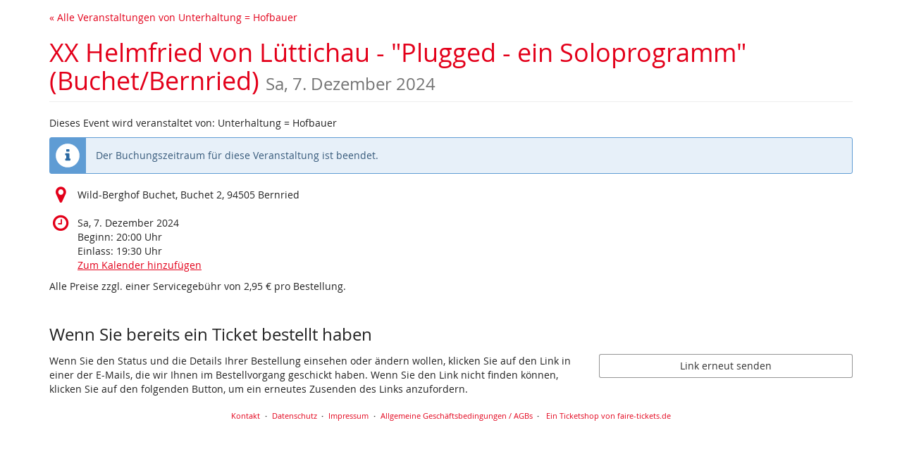

--- FILE ---
content_type: text/html; charset=utf-8
request_url: https://romanhofbauer.fairetickets.de/dazws/
body_size: 13085
content:






<!DOCTYPE html>
<html lang="de">
<head>
    <title>
    
    
    
XX Helmfried von Lüttichau - &quot;Plugged - ein Soloprogramm&quot; (Buchet/Bernried)
</title>
    <link rel="stylesheet" href="https://static.pretix.cloud/static/CACHE/css/presale.4ddec91fb0d0.css" type="text/css">
    
        <link rel="stylesheet" type="text/css" href="https://romanhofbauer.fairetickets.de/dazws/theme.css?version=c534d21b5f04-1768771804-1768772093" />
    

    

<script src="https://static.pretix.cloud/static/CACHE/js/presale.f7ef1a991f0b.js"></script>

    <meta name="referrer" content="origin">
    


<link rel="stylesheet" href="https://static.pretix.cloud/static/CACHE/css/output.913f46249e69.css" type="text/css">

    <meta name="viewport" content="width=device-width, initial-scale=1">
    
    
    
    <meta property="og:type" content="website" />
    
    
    

    <meta property="og:title" content="XX Helmfried von Lüttichau - &quot;Plugged - ein Soloprogramm&quot; (Buchet/Bernried)" />
    
        <meta property="og:description" content="Sa, 7. Dezember 2024" />
    
    
        <meta property="og:url" content="https://romanhofbauer.fairetickets.de/dazws/" />
    

    
        <link rel="icon" href="https://cdn.pretix.cloud/2/pub/thumbs/25a7e52c692323b34b86b82c39951c01.16x16c.fc929b3106c525.png">
        <link rel="shortcut icon" href="https://cdn.pretix.cloud/2/pub/thumbs/25a7e52c692323b34b86b82c39951c01.16x16c.fc929b3106c525.png">
        <link rel="icon" type="image/png" sizes="16x16" href="https://cdn.pretix.cloud/2/pub/thumbs/25a7e52c692323b34b86b82c39951c01.16x16c.fc929b3106c525.png">
        <link rel="icon" type="image/png" sizes="32x32" href="https://cdn.pretix.cloud/2/pub/thumbs/25a7e52c692323b34b86b82c39951c01.32x32c.2ffc6cff611c2c.png">
        <link rel="icon" type="image/png" sizes="192x192" href="https://cdn.pretix.cloud/1/pub/thumbs/25a7e52c692323b34b86b82c39951c01.192x192c.7ca1c02a0f8b4a.png">
        <link rel="apple-touch-icon" sizes="180x180" href="https://cdn.pretix.cloud/1/pub/thumbs/25a7e52c692323b34b86b82c39951c01.180x180c.04ce2bdbe4a7d9.png">
    
    <meta name="theme-color" content="#e3001a">
</head>
<body class="nojs" data-locale="de" data-now="1768772093.834764" data-datetimeformat="DD.MM.YYYY HH:mm" data-timeformat="HH:mm" data-dateformat="DD.MM.YYYY" data-datetimelocale="de" data-currency="EUR">

<nav id="skip-to-main" role="navigation" aria-label="Link überspringen" class="sr-only on-focus-visible">
  <p><a href="#content">Zum Haupt-Inhalt springen</a></p>
</nav>
<header>


    
    <div class="container page-header-links ">
        
        
            <div class="pull-left header-part flip hidden-print">
                <a href="https://romanhofbauer.fairetickets.de/">
                    &laquo; Alle Veranstaltungen von Unterhaltung = Hofbauer
                </a>
            </div>
        
        <div class="clearfix"></div>
    </div>

</header>
<div class="container main-box">
    <main id="content">
    
    <div class="page-header">
        <div class="pull-left flip">
            
            
                <h1>
                    <a href="https://romanhofbauer.fairetickets.de/dazws/" class="no-underline">XX Helmfried von Lüttichau - &quot;Plugged - ein Soloprogramm&quot; (Buchet/Bernried)
                    
                        <small class="text-muted"><time datetime="2024-12-07">Sa, 7. Dezember 2024</time></small>
                    
                    </a>
                </h1>
            
        </div>
        
        <div class="clearfix"></div>
    </div>
    
    
    
    

    
        <script type="application/ld+json">
            {"@context": "http://schema.org", "@type": "Event", "location": {"@type": "Place", "address": "Wild-Berghof Buchet, Buchet 2, 94505 Bernried"}, "name": "XX Helmfried von L\u00fcttichau - \"Plugged - ein Soloprogramm\" (Buchet/Bernried)", "startDate": "2024-12-07T19:00:00+00:00"}
        </script>
    
    

    
        
        
            <div>
                <p>Dieses Event wird veranstaltet von: Unterhaltung = Hofbauer</p>
            </div>
        
    

    
        
            <div class="alert alert-info">
                
                    
                        Der Buchungszeitraum für diese Veranstaltung ist beendet.
                    
                
            </div>
        
        
            <div>
                




    <div class="info-row">
        <div class="info-row-icon" role="img" aria-label="Wo findet diese Veranstaltung statt?">
            <span class="fa fa-map-marker " aria-hidden="true"></span>
        </div>
        <p>
            Wild-Berghof Buchet, Buchet 2, 94505 Bernried
        </p>
    </div>


    <div class="info-row">
        <div class="info-row-icon" role="img" aria-label="Wann findet diese Veranstaltung statt?">
            <span class="fa fa-clock-o " aria-hidden="true"></span>
        </div>
        <p>
            <time datetime="2024-12-07">Sa, 7. Dezember 2024</time>
            
                <br>
                <span data-time="2024-12-07T19:00:00+00:00" data-timezone="Europe/Berlin">
                    
                    Beginn: <time datetime='20:00'>20:00</time> Uhr
                </span>
                
            
            
                <br>
                
                    <span data-time="2024-12-07T18:30:00+00:00" data-timezone="Europe/Berlin">
                        
                        Einlass: <time datetime='19:30'>19:30</time> Uhr
                    </span>
                
            
            <br>
            
                <a href="https://romanhofbauer.fairetickets.de/dazws/ical">
            
            Zum Kalender hinzufügen
            </a>
        </p>
    </div>


            </div>
            <p>Alle Preise zzgl. einer Servicegebühr von 2,95 € pro Bestellung.</p>
        

        
    
    
    
        
        <aside class="front-page" aria-labelledby="if-you-already-ordered-a-ticket">
            <h2 class="h3" id="if-you-already-ordered-a-ticket">Wenn Sie bereits ein Ticket bestellt haben</h2>
            <div class="row">
                <div class="col-md-8 col-xs-12">
                    <p>
                        Wenn Sie den Status und die Details Ihrer Bestellung einsehen oder ändern wollen, klicken Sie auf den Link in einer der E-Mails, die wir Ihnen im Bestellvorgang geschickt haben. Wenn Sie den Link nicht finden können, klicken Sie auf den folgenden Button, um ein erneutes Zusenden des Links anzufordern.
                    </p>
                </div>
                <div class="col-md-4 col-xs-12">
                    <a class="btn btn-block btn-default" href="https://romanhofbauer.fairetickets.de/dazws/resend/">
                        Link erneut senden
                    </a>
                </div>
                <div class="clearfix"></div>
            </div>
        </aside>
    


    </main>
    <footer>
        
    
    

        <nav aria-label="Fußzeile">
            <ul>
            
    
        <li><a href="mailto:roman@romanhofbauer.de" target="_blank" rel="noopener">Kontakt</a></li>
    
    
    
    
    

            
            
                <li><a href="/redirect/?url=https%3A//romanhofbauer.fairetickets.de/dazws/privacy/%3Ay1uwWBaKW0lS-3Jl4j3-GqVjWo4HuNqRCigQ1NLHj0U" target="_blank" rel="noopener">Datenschutz</a></li>
            
                <li><a href="/redirect/?url=https%3A//romanhofbauer.fairetickets.de/dazws/page/impressum/%3AuP2Vrd4wSipSCkN2ILPBsfpwL1UZV3aMHyZk7SSNrf8" target="_blank" rel="noopener">Impressum</a></li>
            
                <li><a href="/redirect/?url=https%3A//romanhofbauer.fairetickets.de/dazws/page/allgemeine-geschftsbedingungen-agbs/%3AbndCk6sMwXdBQTVmp6EMIqytsfq7ijtUYRZWYnK4XBE" target="_blank" rel="noopener">Allgemeine Geschäftsbedingungen / AGBs</a></li>
            
            

<li>
    
        
            
                <a href="/redirect/?url=https%3A//www.faire-tickets.de/%3APPJjPHStVHsEXsBPECtjeHo-Bl4m2mb34aDR67RMHKs" target="_blank">
                    Ein Ticketshop von faire-tickets.de
                </a>
            
        
    
</li>
 
            </ul>
        </nav>
    </footer>
</div>






<div id="ajaxerr" class="modal-wrapper" hidden>
</div>
<div id="popupmodal" class="modal-wrapper" hidden aria-live="polite" role="dialog"
        aria-labelledby="popupmodal-title">
    <div class="modal-card">
        <div class="modal-card-icon">
            <i class="fa fa-window-restore big-icon" aria-hidden="true"></i>
        </div>
        <div class="modal-card-content">
            <div>
                <h2 id="popupmodal-title" class="h3">
                    Wir haben den angeforderten Prozess in einem neuen Fenster gestartet.
                </h2>
                <p class="text">
                    Wenn Sie das neue Fenster nicht sehen, können wir Ihnen helfen, es erneut zu öffnen.
                </p>
                <p>
                    <a href="" data-open-in-popup-window class="btn btn-default">
                        <span class="fa fa-external-link-square"></span>
                        Fenster erneut öffnen
                    </a>
                </p>
                <p class="text">
                    Sobald der Prozess im neuen Fenster abgeschlossen wurde, können Sie hier fortfahren.
                </p>
            </div>
        </div>
    </div>
</div>


    <dialog 
        id="loadingmodal" class="modal-card"
        aria-labelledby="loadingmodal-title"
        aria-describedby="loadingmodal-description">
        <form method="dialog" class="modal-card-inner form-horizontal">
            <div class="modal-card-icon"><span class="fa fa-cog rotating" aria-hidden="true"></span></div>
            <div class="modal-card-content">
                <h2 id="loadingmodal-title" class="modal-card-title h3"></h2>
                <p id="loadingmodal-description" class="modal-card-description"></p>
                
    <p class="status">Wenn dies länger als einige Minuten dauert, kontaktiere uns bitte.</p>
    <div class="progress">
        <div class="progress-bar progress-bar-success">
        </div>
    </div>
    <div class="steps">
    </div>

            </div>
        </form>
    </dialog>
    


    <dialog role="alertdialog"
        id="dialog-cart-extend" class="modal-card"
        aria-labelledby="dialog-cart-extend-title"
        aria-describedby="dialog-cart-extend-description">
        <form method="dialog" class="modal-card-inner form-horizontal">
            <div class="modal-card-icon"><span class="fa fa-clock-o" aria-hidden="true"></span></div>
            <div class="modal-card-content">
                <h2 id="dialog-cart-extend-title" class="modal-card-title h3"></h2>
                <p id="dialog-cart-extend-description" class="modal-card-description"></p>
                
    <p class="modal-card-confirm"><button class="btn btn-lg btn-primary">Reservierung verlängern</button></p>

            </div>
        </form>
    </dialog>
    


    <dialog role="alertdialog"
        id="dialog-cart-extended" class="modal-card"
        aria-labelledby="dialog-cart-extended-title"
        aria-describedby="dialog-cart-extended-description">
        <form method="dialog" class="modal-card-inner form-horizontal">
            <div class="modal-card-icon"><span class="fa fa-clock-o" aria-hidden="true"></span></div>
            <div class="modal-card-content">
                <h2 id="dialog-cart-extended-title" class="modal-card-title h3"></h2>
                <p id="dialog-cart-extended-description" class="modal-card-description"></p>
                
    <p class="modal-card-confirm"><button class="btn btn-lg btn-primary">OK</button></p>

            </div>
        </form>
    </dialog>
    

<dialog id="lightbox-dialog" class="modal-card" role="alertdialog" aria-labelledby="lightbox-label">
    <form method="dialog" class="modal-card-inner form-horizontal">
        <div class="modal-card-content">
            <figure class="text-center text-muted">
                <img />
                <figcaption id="lightbox-label"></figcaption>
            </figure>
            <button id="lightbox-close" class="btn btn-default btn-xs" aria-label="Schließen"><span class="fa fa-close " aria-hidden="true"></span></button>
        </div>
    </form>
</dialog>






    <dialog 
        id="dialog-nothing-to-add" class="modal-card"
        aria-labelledby="dialog-nothing-to-add-title"
        aria-describedby="dialog-nothing-to-add-description">
        <form method="dialog" class="modal-card-inner form-horizontal">
            <div class="modal-card-icon"><span class="fa fa-exclamation-circle" aria-hidden="true"></span></div>
            <div class="modal-card-content">
                <h2 id="dialog-nothing-to-add-title" class="modal-card-title h3">Sie haben kein Ticket ausgewählt.</h2>
                <p id="dialog-nothing-to-add-description" class="modal-card-description">Bitte eine Checkbox auswählen oder eine Anzahl für eine der Ticketarten angeben um sie zum Warenkorb hinzuzufügen.</p>
                
    <p class="modal-card-confirm"><button class="btn btn-primary">OK</button></p>

            </div>
        </form>
    </dialog>
    


    <script src="https://static.pretix.cloud/static/jsi18n/de/djangojs.05cb8305d79c.js"></script>



</body>
</html>


--- FILE ---
content_type: text/css
request_url: https://static.pretix.cloud/static/CACHE/css/presale.4ddec91fb0d0.css
body_size: 48098
content:
@charset "UTF-8";:root{--pretix-font-family-sans-serif:Open Sans,OpenSans,Helvetica Neue,Helvetica,Arial,sans-serif;--pretix-brand-primary:#7f5a91;--pretix-brand-success:#408252;--pretix-brand-info:#5f9cd4;--pretix-brand-warning:#ffb419;--pretix-brand-danger:#c44f4f;--pretix-link-contrast-color:#7f5a91;--pretix-link-hover-contrast-color:#563d62;--pretix-brand-primary-lighten-5:#8c659f;--pretix-brand-primary-lighten-20:#af94bd;--pretix-brand-primary-lighten-30:#c7b4d0;--pretix-brand-primary-lighten-40:#ded3e4;--pretix-brand-primary-lighten-48:#f1ecf3;--pretix-brand-primary-lighten-50:#f6f3f7;--pretix-brand-primary-lighten-53:#fdfcfd;--pretix-brand-primary-lighten-55:white;--pretix-brand-primary-darken-5:#715081;--pretix-brand-primary-darken-10:#634672;--pretix-brand-primary-darken-15:#563d62;--pretix-brand-primary-darken-17:#50395c;--pretix-brand-primary-darken-20:#483352;--pretix-brand-primary-darken-30:#2c1f33;--pretix-brand-primary-tint-90:#f2eff4;--pretix-brand-primary-shade-25:#5f446d;--pretix-brand-primary-shade-42:#4a3454;--pretix-brand-primary-lighten-28-saturate-20:#c7a0da;--pretix-brand-primary-lighten-23-saturate-2:#b79cc4;--pretix-brand-success-lighten-10:#51a468;--pretix-brand-success-lighten-20:#70b883;--pretix-brand-success-lighten-30:#92c9a1;--pretix-brand-success-lighten-35:#a3d2b0;--pretix-brand-success-lighten-38:#add7b8;--pretix-brand-success-lighten-40:#b4dabe;--pretix-brand-success-lighten-48:#cfe8d6;--pretix-brand-success-lighten-50:#d6ebdc;--pretix-brand-success-darken-5:#387147;--pretix-brand-success-darken-10:#2f603c;--pretix-brand-success-darken-12:#2c5938;--pretix-brand-success-darken-15:#274f32;--pretix-brand-success-darken-17:#23482d;--pretix-brand-success-darken-20:#1e3e27;--pretix-brand-success-darken-30:#0e1b11;--pretix-brand-success-tint-50:#a0c1a9;--pretix-brand-success-tint-85:#e2ece5;--pretix-brand-success-shade-25:#30623e;--pretix-brand-success-shade-42:#254b30;--pretix-brand-info-lighten-23:#bbd5ed;--pretix-brand-info-lighten-25:#c3daef;--pretix-brand-info-lighten-30:#d8e7f4;--pretix-brand-info-lighten-33:#e4eef8;--pretix-brand-info-darken-5:#4b90cf;--pretix-brand-info-darken-10:#3783c9;--pretix-brand-info-darken-17:#2f71ae;--pretix-brand-info-darken-20:#2b69a2;--pretix-brand-info-darken-30:#214f79;--pretix-brand-info-tint-85:#e7f0f9;--pretix-brand-info-shade-25:#47759f;--pretix-brand-info-shade-42:#375a7b;--pretix-brand-warning-lighten-12:#ffc856;--pretix-brand-warning-lighten-31:#ffe8b7;--pretix-brand-warning-lighten-35:#ffeecc;--pretix-brand-warning-lighten-40:#fff7e5;--pretix-brand-warning-lighten-41:#fff8ea;--pretix-brand-warning-lighten-43:#fffcf4;--pretix-brand-warning-darken-5:#ffac00;--pretix-brand-warning-darken-10:#e59a00;--pretix-brand-warning-darken-15:#cc8900;--pretix-brand-warning-darken-17:#c18200;--pretix-brand-warning-darken-20:#b27800;--pretix-brand-warning-darken-25:#996700;--pretix-brand-warning-darken-30:#7f5600;--pretix-brand-warning-darken-35:#664400;--pretix-brand-warning-tint-50:#ffda8c;--pretix-brand-warning-tint-85:#fff4dd;--pretix-brand-warning-shade-25:#bf8713;--pretix-brand-warning-shade-42:#94680f;--pretix-brand-warning-transparent-60:rgba(255,180,25,0.4);--pretix-brand-danger-lighten-5:#ca6262;--pretix-brand-danger-lighten-15:#d78888;--pretix-brand-danger-lighten-25:#e4aeae;--pretix-brand-danger-lighten-30:#eac2c2;--pretix-brand-danger-lighten-33:#eecdcd;--pretix-brand-danger-lighten-43:#fbf3f3;--pretix-brand-danger-lighten-45:#fefbfb;--pretix-brand-danger-darken-5:#bb3f3f;--pretix-brand-danger-darken-10:#a83838;--pretix-brand-danger-darken-15:#953232;--pretix-brand-danger-darken-17:#8d2f2f;--pretix-brand-danger-darken-20:#822b2b;--pretix-brand-danger-darken-30:#5b1f1f;--pretix-brand-danger-tint-50:#e2a7a7;--pretix-brand-danger-tint-85:#f6e5e5;--pretix-brand-danger-shade-25:#933b3b;--pretix-brand-danger-shade-42:#722e2e;--pretix-border-radius-base:3px;--pretix-border-radius-large:4px;--pretix-border-radius-small:2px;--pretix-body-bg:#FFFFFF;--pretix-warning-icon:url("data:image/svg+xml,%3Csvg%20viewBox='0%200%2036%2036'%20xmlns='http://www.w3.org/2000/svg'%20xml:space='preserve'%3E%3Cpath%20d='M20.04%202.89a2.2%202.2%200%200%200-3.87%200L2.88%2027.24a2.22%202.22%200%200%200%201.94%203.27h26.57a2.22%202.22%200%200%200%201.94-3.27L20.04%202.89Z'%20fill='%23fff'/%3E%3Cpath%20d='M19.92%2025.22c0%20.26-.2.47-.45.47h-2.73a.46.46%200%200%201-.45-.47v-2.7c0-.25.2-.46.45-.46h2.73c.25%200%20.45.21.45.47v2.7Zm-.02-5.31c-.02.19-.24.33-.5.33h-2.62c-.27%200-.48-.14-.48-.33l-.24-6.48c0-.09.04-.23.14-.3.09-.07.21-.16.34-.16h3.12c.13%200%20.26.09.35.16.1.07.14.18.14.27l-.26%206.51Z'%20fill='%23996700'/%3E%3C/svg%3E");--pretix-info-icon:url("data:image/svg+xml,%3Csvg%20viewBox='0%200%2036%2036'%20xmlns='http://www.w3.org/2000/svg'%20xml:space='preserve'%3E%3Ccircle%20cx='18'%20cy='18'%20r='16'%20fill='%23fff'/%3E%3Cpath%20d='M21.74%2022.66a.7.7%200%200%200-.7-.7h-.7v-6.28a.7.7%200%200%200-.7-.7h-4.19a.7.7%200%200%200-.7.7v1.4c0%20.38.32.7.7.7h.7v4.19h-.7a.7.7%200%200%200-.7.7v1.4c0%20.37.32.7.7.7h5.6a.7.7%200%200%200%20.69-.7v-1.4Zm-1.4-12.57a.7.7%200%200%200-.7-.7h-2.8a.7.7%200%200%200-.69.7v2.1c0%20.38.32.7.7.7h2.8a.7.7%200%200%200%20.7-.7v-2.1Z'%20fill='%232b69a2'/%3E%3C/svg%3E%0A");--pretix-success-icon:url("data:image/svg+xml,%3Csvg%20viewBox='0%200%2036%2036'%20xmlns='http://www.w3.org/2000/svg'%20xml:space='preserve'%3E%3Crect%20x='5'%20y='5'%20width='26'%20height='26'%20fill='%23fff'/%3E%3Cpath%20d='M25.57%2014.65c0-.23-.1-.46-.26-.62l-1.24-1.24a.89.89%200%200%200-1.24%200l-5.98%206-2.68-2.7a.89.89%200%200%200-1.24%200l-1.24%201.24a.88.88%200%200%200%200%201.24l4.54%204.54a.88.88%200%200%200%201.24%200l7.84-7.84c.17-.16.26-.4.26-.62Z'%20fill='%232f603c'/%3E%3C/svg%3E%0A");--pretix-legal-icon:url("data:image/svg+xml,%3Csvg%20viewBox='0%200%2036%2036'%20xmlns='http://www.w3.org/2000/svg'%20xml:space='preserve'%3E%3Ccircle%20cx='18'%20cy='18'%20r='16'%20fill='%23fff'/%3E%3Cpath%20d='M19.41%2011.55c0-.43.2-.79.58-1.08-.42-.27-.99-.4-1.7-.4-.62%200-1.1.13-1.46.4-.36.26-.54.62-.54%201.08%200%20.42.13.76.38%201.01.18.15.5.33.95.57l1.77.85c1.04.48%201.79.9%202.25%201.25.51.36.88.8%201.1%201.3h-.02c.18.38.27.76.27%201.14%200%201.1-.62%202.18-1.85%203.22.48.46.81.9%201%201.3a3.84%203.84%200%200%201-.05%203.07c-.22.5-.54.91-.95%201.26-.42.34-.92.61-1.5.8a6.45%206.45%200%200%201-3.91%200%205.44%205.44%200%200%201-1.6-.79%203.67%203.67%200%200%201-1.1-1.22%203.11%203.11%200%200%201-.36-1.5c0-.66.17-1.2.52-1.59.36-.39.83-.59%201.42-.59.46%200%20.87.16%201.22.48.36.32.53.7.53%201.16%200%20.56-.33%201.03-1%201.41.03.05.07.1.13.13l.2.16a3.24%203.24%200%200%200%201.9.53c.67%200%201.2-.15%201.6-.46.38-.3.58-.7.58-1.22%200-.37-.13-.69-.38-.96a4.46%204.46%200%200%200-1.16-.82l-.9-.44A24.66%2024.66%200%200%201%2015%2020.44a7.7%207.7%200%200%201-.9-.6c-.86-.73-1.29-1.54-1.29-2.45%200-1.16.62-2.23%201.87-3.22a4.7%204.7%200%200%201-.79-1.16%203.38%203.38%200%200%201%20.95-3.98A5.02%205.02%200%200%201%2018.14%208c1.3%200%202.37.3%203.21.91V8.9c.92.6%201.37%201.38%201.37%202.33%200%20.51-.16.93-.49%201.27-.33.34-.75.5-1.26.5a1.6%201.6%200%200%201-1.12-.4c-.3-.28-.44-.62-.44-1.04Zm-1.27%204.66a26.2%2026.2%200%200%201-1.73-.84c-.6.6-.89%201.13-.89%201.6%200%20.34.13.63.39.87.17.15.42.31.74.5a30.57%2030.57%200%200%200%201.93%201l.85.45c.58-.58.87-1.14.87-1.68%200-.36-.15-.67-.46-.94-.3-.27-.87-.6-1.7-.96Z'%20fill='%232b69a2'/%3E%3C/svg%3E");--pretix-body-bg-white-1:1;--pretix-body-bg-white-0:0}/*!
 * Bootstrap v3.4.1 (https://getbootstrap.com/)
 * Copyright 2011-2019 Twitter, Inc.
 * Licensed under MIT (https://github.com/twbs/bootstrap/blob/master/LICENSE)
 *//*! normalize.css v3.0.3 | MIT License | github.com/necolas/normalize.css */html{font-family:sans-serif;-ms-text-size-adjust:100%;-webkit-text-size-adjust:100%}body{margin:0}article,aside,details,figcaption,figure,footer,header,hgroup,main,menu,nav,section,summary{display:block}audio,canvas,progress,video{display:inline-block;vertical-align:baseline}audio:not([controls]){display:none;height:0}[hidden],template{display:none}a{background-color:transparent}a:active,a:hover{outline:0}abbr[title]{border-bottom:none;text-decoration:underline;text-decoration:underline dotted}b,strong{font-weight:bold}dfn{font-style:italic}h1{font-size:2em;margin:0.67em 0}mark{background:#ff0;color:#000}small{font-size:80%}sub,sup{font-size:75%;line-height:0;position:relative;vertical-align:baseline}sup{top:-0.5em}sub{bottom:-0.25em}img{border:0}svg:not(:root){overflow:hidden}figure{margin:1em 40px}hr{box-sizing:content-box;height:0}pre{overflow:auto}code,kbd,pre,samp{font-family:monospace,monospace;font-size:1em}button,input,optgroup,select,textarea{color:inherit;font:inherit;margin:0}button{overflow:visible}button,select{text-transform:none}button,html input[type="button"],input[type="reset"],input[type="submit"]{-webkit-appearance:button;cursor:pointer}button[disabled],html input[disabled]{cursor:default}button::-moz-focus-inner,input::-moz-focus-inner{border:0;padding:0}input{line-height:normal}input[type="checkbox"],input[type="radio"]{box-sizing:border-box;padding:0}input[type="number"]::-webkit-inner-spin-button,input[type="number"]::-webkit-outer-spin-button{height:auto}input[type="search"]{-webkit-appearance:textfield;box-sizing:content-box}input[type="search"]::-webkit-search-cancel-button,input[type="search"]::-webkit-search-decoration{-webkit-appearance:none}fieldset{border:1px solid #c0c0c0;margin:0 2px;padding:0.35em 0.625em 0.75em}legend{border:0;padding:0}textarea{overflow:auto}optgroup{font-weight:bold}table{border-collapse:collapse;border-spacing:0}td,th{padding:0}/*! Source: https://github.com/h5bp/html5-boilerplate/blob/master/src/css/main.css */@media print{*,*:before,*:after{color:#000!important;text-shadow:none!important;background:transparent!important;box-shadow:none!important}a,a:visited{text-decoration:underline}a[href]:after{content:" (" attr(href) ")"}abbr[title]:after{content:" (" attr(title) ")"}a[href^="#"]:after,a[href^="javascript:"]:after{content:""}pre,blockquote{border:1px solid #999;page-break-inside:avoid}thead{display:table-header-group}tr,img{page-break-inside:avoid}img{max-width:100%!important}p,h2,h3{orphans:3;widows:3}h2,h3{page-break-after:avoid}.navbar{display:none}.btn>.caret,.dropup>.btn>.caret{border-top-color:#000!important}.label{border:1px solid #000}.table{border-collapse:collapse!important}.table td,.table th{background-color:#fff!important}.table-bordered th,.table-bordered td{border:1px solid #ddd!important}}*{-webkit-box-sizing:border-box;-moz-box-sizing:border-box;box-sizing:border-box}*:before,*:after{-webkit-box-sizing:border-box;-moz-box-sizing:border-box;box-sizing:border-box}html{font-size:10px;-webkit-tap-highlight-color:rgba(0,0,0,0)}body{font-family:var(--pretix-font-family-sans-serif);font-size:0.875rem;line-height:1.43;color:#222222;background-color:var(--pretix-body-bg)}input,button,select,textarea{font-family:inherit;font-size:inherit;line-height:inherit}a{color:var(--pretix-brand-primary);text-decoration:none}a:hover,a:focus{color:var(--pretix-brand-primary-darken-15);text-decoration:underline}a:focus{outline:5px auto -webkit-focus-ring-color;outline-offset:-2px}figure{margin:0}img{vertical-align:middle}.img-responsive{display:block;max-width:100%;height:auto}.img-rounded{border-radius:var(--pretix-border-radius-large)}.img-thumbnail{padding:4px;line-height:1.43;background-color:#FFFFFF;border:1px solid #ddd;border-radius:var(--pretix-border-radius-base);-webkit-transition:all 0.2s ease-in-out;-o-transition:all 0.2s ease-in-out;transition:all 0.2s ease-in-out;display:inline-block;max-width:100%;height:auto}.img-circle{border-radius:50%}hr{margin-top:1.25125rem;margin-bottom:1.25125rem;border:0;border-top:1px solid #eeeeee}.sr-only,.bootstrap-datetimepicker-widget table th.next::after,.bootstrap-datetimepicker-widget table th.prev::after,.bootstrap-datetimepicker-widget .picker-switch::after,.bootstrap-datetimepicker-widget .btn[data-action="today"]::after,.bootstrap-datetimepicker-widget .btn[data-action="clear"]::after,.bootstrap-datetimepicker-widget .btn[data-action="togglePeriod"]::after,.bootstrap-datetimepicker-widget .btn[data-action="showMinutes"]::after,.bootstrap-datetimepicker-widget .btn[data-action="showHours"]::after,.bootstrap-datetimepicker-widget .btn[data-action="decrementMinutes"]::after,.bootstrap-datetimepicker-widget .btn[data-action="decrementHours"]::after,.bootstrap-datetimepicker-widget .btn[data-action="incrementMinutes"]::after,.bootstrap-datetimepicker-widget .btn[data-action="incrementHours"]::after{position:absolute;width:1px;height:1px;padding:0;margin:-1px;overflow:hidden;clip:rect(0,0,0,0);border:0}.sr-only-focusable:active,.sr-only-focusable:focus{position:static;width:auto;height:auto;margin:0;overflow:visible;clip:auto}[role="button"]{cursor:pointer}h1,h2,h3,h4,h5,h6,.h1,.h2,.h3,.h4,.h5,.h6{font-family:inherit;font-weight:500;line-height:1.1;color:inherit}h1 small,h1 .small,h2 small,h2 .small,h3 small,h3 .small,h4 small,h4 .small,h5 small,h5 .small,h6 small,h6 .small,.h1 small,.h1 .small,.h2 small,.h2 .small,.h3 small,.h3 .small,.h4 small,.h4 .small,.h5 small,.h5 .small,.h6 small,.h6 .small{font-weight:400;line-height:1;color:#737373}h1,.h1,h2,.h2,h3,.h3{margin-top:1.25125rem;margin-bottom:0.62562rem}h1 small,h1 .small,.h1 small,.h1 .small,h2 small,h2 .small,.h2 small,.h2 .small,h3 small,h3 .small,.h3 small,.h3 .small{font-size:65%}h4,.h4,h5,.h5,h6,.h6{margin-top:0.62562rem;margin-bottom:0.62562rem}h4 small,h4 .small,.h4 small,.h4 .small,h5 small,h5 .small,.h5 small,.h5 .small,h6 small,h6 .small,.h6 small,.h6 .small{font-size:75%}h1,.h1{font-size:2.275rem}h2,.h2{font-size:1.88125rem}h3,.h3{font-size:1.4875rem}h4,.h4{font-size:1.09375rem}h5,.h5{font-size:0.875rem}h6,.h6{font-size:0.74375rem}p{margin:0 0 0.62562rem}.lead{margin-bottom:1.25125rem;font-size:1rem;font-weight:300;line-height:1.4}@media (min-width:768px){.lead{font-size:1.3125rem}}small,.small{font-size:85%}mark,.mark{padding:.2em;background-color:var(--pretix-brand-warning-lighten-41)}.text-left{text-align:left}.text-right{text-align:right}.text-center{text-align:center}.text-justify{text-align:justify}.text-nowrap{white-space:nowrap}.text-lowercase{text-transform:lowercase}.text-uppercase,.initialism{text-transform:uppercase}.text-capitalize{text-transform:capitalize}.text-muted{color:#737373}.text-primary{color:var(--pretix-brand-primary)}a.text-primary:hover,a.text-primary:focus{color:var(--pretix-brand-primary-darken-10)}.text-success{color:var(--pretix-brand-success-darken-10)}a.text-success:hover,a.text-success:focus{color:var(--pretix-brand-success-darken-20)}.text-info{color:var(--pretix-brand-info-darken-20)}a.text-info:hover,a.text-info:focus{color:var(--pretix-brand-info-darken-30)}.text-warning{color:var(--pretix-brand-warning-darken-25)}a.text-warning:hover,a.text-warning:focus{color:var(--pretix-brand-warning-darken-35)}.text-danger{color:var(--pretix-brand-danger-darken-5)}a.text-danger:hover,a.text-danger:focus{color:var(--pretix-brand-danger-darken-15)}.bg-primary{color:#fff}.bg-primary{background-color:var(--pretix-brand-primary)}a.bg-primary:hover,a.bg-primary:focus{background-color:var(--pretix-brand-primary-darken-10)}.bg-success{background-color:var(--pretix-brand-success-lighten-48)}a.bg-success:hover,a.bg-success:focus{background-color:var(--pretix-brand-success-lighten-38)}.bg-info{background-color:var(--pretix-brand-info-lighten-33)}a.bg-info:hover,a.bg-info:focus{background-color:var(--pretix-brand-info-lighten-23)}.bg-warning{background-color:var(--pretix-brand-warning-lighten-41)}a.bg-warning:hover,a.bg-warning:focus{background-color:var(--pretix-brand-warning-lighten-31)}.bg-danger{background-color:var(--pretix-brand-danger-lighten-43)}a.bg-danger:hover,a.bg-danger:focus{background-color:var(--pretix-brand-danger-lighten-33)}.page-header{padding-bottom:-0.37438rem;margin:2.5025rem 0 1.25125rem;border-bottom:1px solid #eeeeee}ul,ol{margin-top:0;margin-bottom:0.62562rem}ul ul,ul ol,ol ul,ol ol{margin-bottom:0}.list-unstyled{padding-left:0;list-style:none}.list-inline{padding-left:0;list-style:none;margin-left:-5px}.list-inline>li{display:inline-block;padding-right:5px;padding-left:5px}dl{margin-top:0;margin-bottom:1.25125rem}dt,dd{line-height:1.43}dt{font-weight:700}dd{margin-left:0}.dl-horizontal dd:before,.dl-horizontal dd:after{display:table;content:" "}.dl-horizontal dd:after{clear:both}@media (min-width:768px){.dl-horizontal dt{float:left;width:160px;clear:left;text-align:right;overflow:hidden;text-overflow:ellipsis;white-space:nowrap}.dl-horizontal dd{margin-left:180px}}abbr[title],abbr[data-original-title]{cursor:help}.initialism{font-size:90%}blockquote{padding:0.62562rem 1.25125rem;margin:0 0 1.25125rem;font-size:1.09375rem;border-left:5px solid #eeeeee}blockquote p:last-child,blockquote ul:last-child,blockquote ol:last-child{margin-bottom:0}blockquote footer,blockquote small,blockquote .small{display:block;font-size:80%;line-height:1.43;color:#8c8c8c}blockquote footer:before,blockquote small:before,blockquote .small:before{content:"\2014 \00A0"}.blockquote-reverse,blockquote.pull-right{padding-right:15px;padding-left:0;text-align:right;border-right:5px solid #eeeeee;border-left:0}.blockquote-reverse footer:before,.blockquote-reverse small:before,.blockquote-reverse .small:before,blockquote.pull-right footer:before,blockquote.pull-right small:before,blockquote.pull-right .small:before{content:""}.blockquote-reverse footer:after,.blockquote-reverse small:after,.blockquote-reverse .small:after,blockquote.pull-right footer:after,blockquote.pull-right small:after,blockquote.pull-right .small:after{content:"\00A0 \2014"}address{margin-bottom:1.25125rem;font-style:normal;line-height:1.43}code,kbd,pre,samp{font-family:Menlo,Monaco,Consolas,"Courier New",monospace}code{padding:2px 4px;font-size:90%;color:#c7254e;background-color:#f9f2f4;border-radius:var(--pretix-border-radius-base)}kbd{padding:2px 4px;font-size:90%;color:#fff;background-color:#333;border-radius:var(--pretix-border-radius-small);box-shadow:inset 0 -1px 0 rgba(0,0,0,0.25)}kbd kbd{padding:0;font-size:100%;font-weight:700;box-shadow:none}pre{display:block;padding:0.12562rem;margin:0 0 0.62562rem;font-size:-0.125rem;line-height:1.43;color:#333333;word-break:break-all;word-wrap:break-word;background-color:#f5f5f5;border:1px solid #ccc;border-radius:var(--pretix-border-radius-base)}pre code{padding:0;font-size:inherit;color:inherit;white-space:pre-wrap;background-color:transparent;border-radius:0}.pre-scrollable{max-height:340px;overflow-y:scroll}.container{padding-right:15px;padding-left:15px;margin-right:auto;margin-left:auto}.container:before,.container:after{display:table;content:" "}.container:after{clear:both}@media (min-width:768px){.container{width:750px}}@media (min-width:992px){.container{width:970px}}@media (min-width:1200px){.container{width:1170px}}.container-fluid{padding-right:15px;padding-left:15px;margin-right:auto;margin-left:auto}.container-fluid:before,.container-fluid:after{display:table;content:" "}.container-fluid:after{clear:both}.row{margin-right:-15px;margin-left:-15px}.row:before,.row:after{display:table;content:" "}.row:after{clear:both}.row-no-gutters{margin-right:0;margin-left:0}.row-no-gutters [class*="col-"]{padding-right:0;padding-left:0}.col-xs-1,.col-sm-1,.col-md-1,.col-lg-1,.col-xs-2,.col-sm-2,.col-md-2,.col-lg-2,.col-xs-3,.col-sm-3,.col-md-3,.col-lg-3,.col-xs-4,.col-sm-4,.col-md-4,.col-lg-4,.col-xs-5,.col-sm-5,.col-md-5,.col-lg-5,.col-xs-6,.col-sm-6,.col-md-6,.col-lg-6,.col-xs-7,.col-sm-7,.col-md-7,.col-lg-7,.col-xs-8,.col-sm-8,.col-md-8,.col-lg-8,.col-xs-9,.col-sm-9,.col-md-9,.col-lg-9,.col-xs-10,.col-sm-10,.col-md-10,.col-lg-10,.col-xs-11,.col-sm-11,.col-md-11,.col-lg-11,.col-xs-12,.col-sm-12,.col-md-12,.col-lg-12{position:relative;min-height:1px;padding-right:15px;padding-left:15px}.col-xs-1,.col-xs-2,.col-xs-3,.col-xs-4,.col-xs-5,.col-xs-6,.col-xs-7,.col-xs-8,.col-xs-9,.col-xs-10,.col-xs-11,.col-xs-12{float:left}.col-xs-1{width:8.33333%}.col-xs-2{width:16.66667%}.col-xs-3{width:25%}.col-xs-4{width:33.33333%}.col-xs-5{width:41.66667%}.col-xs-6{width:50%}.col-xs-7{width:58.33333%}.col-xs-8{width:66.66667%}.col-xs-9{width:75%}.col-xs-10{width:83.33333%}.col-xs-11{width:91.66667%}.col-xs-12{width:100%}.col-xs-pull-0{right:auto}.col-xs-pull-1{right:8.33333%}.col-xs-pull-2{right:16.66667%}.col-xs-pull-3{right:25%}.col-xs-pull-4{right:33.33333%}.col-xs-pull-5{right:41.66667%}.col-xs-pull-6{right:50%}.col-xs-pull-7{right:58.33333%}.col-xs-pull-8{right:66.66667%}.col-xs-pull-9{right:75%}.col-xs-pull-10{right:83.33333%}.col-xs-pull-11{right:91.66667%}.col-xs-pull-12{right:100%}.col-xs-push-0{left:auto}.col-xs-push-1{left:8.33333%}.col-xs-push-2{left:16.66667%}.col-xs-push-3{left:25%}.col-xs-push-4{left:33.33333%}.col-xs-push-5{left:41.66667%}.col-xs-push-6{left:50%}.col-xs-push-7{left:58.33333%}.col-xs-push-8{left:66.66667%}.col-xs-push-9{left:75%}.col-xs-push-10{left:83.33333%}.col-xs-push-11{left:91.66667%}.col-xs-push-12{left:100%}.col-xs-offset-0{margin-left:0%}.col-xs-offset-1{margin-left:8.33333%}.col-xs-offset-2{margin-left:16.66667%}.col-xs-offset-3{margin-left:25%}.col-xs-offset-4{margin-left:33.33333%}.col-xs-offset-5{margin-left:41.66667%}.col-xs-offset-6{margin-left:50%}.col-xs-offset-7{margin-left:58.33333%}.col-xs-offset-8{margin-left:66.66667%}.col-xs-offset-9{margin-left:75%}.col-xs-offset-10{margin-left:83.33333%}.col-xs-offset-11{margin-left:91.66667%}.col-xs-offset-12{margin-left:100%}@media (min-width:768px){.col-sm-1,.col-sm-2,.col-sm-3,.col-sm-4,.col-sm-5,.col-sm-6,.col-sm-7,.col-sm-8,.col-sm-9,.col-sm-10,.col-sm-11,.col-sm-12{float:left}.col-sm-1{width:8.33333%}.col-sm-2{width:16.66667%}.col-sm-3{width:25%}.col-sm-4{width:33.33333%}.col-sm-5{width:41.66667%}.col-sm-6{width:50%}.col-sm-7{width:58.33333%}.col-sm-8{width:66.66667%}.col-sm-9{width:75%}.col-sm-10{width:83.33333%}.col-sm-11{width:91.66667%}.col-sm-12{width:100%}.col-sm-pull-0{right:auto}.col-sm-pull-1{right:8.33333%}.col-sm-pull-2{right:16.66667%}.col-sm-pull-3{right:25%}.col-sm-pull-4{right:33.33333%}.col-sm-pull-5{right:41.66667%}.col-sm-pull-6{right:50%}.col-sm-pull-7{right:58.33333%}.col-sm-pull-8{right:66.66667%}.col-sm-pull-9{right:75%}.col-sm-pull-10{right:83.33333%}.col-sm-pull-11{right:91.66667%}.col-sm-pull-12{right:100%}.col-sm-push-0{left:auto}.col-sm-push-1{left:8.33333%}.col-sm-push-2{left:16.66667%}.col-sm-push-3{left:25%}.col-sm-push-4{left:33.33333%}.col-sm-push-5{left:41.66667%}.col-sm-push-6{left:50%}.col-sm-push-7{left:58.33333%}.col-sm-push-8{left:66.66667%}.col-sm-push-9{left:75%}.col-sm-push-10{left:83.33333%}.col-sm-push-11{left:91.66667%}.col-sm-push-12{left:100%}.col-sm-offset-0{margin-left:0%}.col-sm-offset-1{margin-left:8.33333%}.col-sm-offset-2{margin-left:16.66667%}.col-sm-offset-3{margin-left:25%}.col-sm-offset-4{margin-left:33.33333%}.col-sm-offset-5{margin-left:41.66667%}.col-sm-offset-6{margin-left:50%}.col-sm-offset-7{margin-left:58.33333%}.col-sm-offset-8{margin-left:66.66667%}.col-sm-offset-9{margin-left:75%}.col-sm-offset-10{margin-left:83.33333%}.col-sm-offset-11{margin-left:91.66667%}.col-sm-offset-12{margin-left:100%}}@media (min-width:992px){.col-md-1,.col-md-2,.col-md-3,.col-md-4,.col-md-5,.col-md-6,.col-md-7,.col-md-8,.col-md-9,.col-md-10,.col-md-11,.col-md-12{float:left}.col-md-1{width:8.33333%}.col-md-2{width:16.66667%}.col-md-3{width:25%}.col-md-4{width:33.33333%}.col-md-5{width:41.66667%}.col-md-6{width:50%}.col-md-7{width:58.33333%}.col-md-8{width:66.66667%}.col-md-9{width:75%}.col-md-10{width:83.33333%}.col-md-11{width:91.66667%}.col-md-12{width:100%}.col-md-pull-0{right:auto}.col-md-pull-1{right:8.33333%}.col-md-pull-2{right:16.66667%}.col-md-pull-3{right:25%}.col-md-pull-4{right:33.33333%}.col-md-pull-5{right:41.66667%}.col-md-pull-6{right:50%}.col-md-pull-7{right:58.33333%}.col-md-pull-8{right:66.66667%}.col-md-pull-9{right:75%}.col-md-pull-10{right:83.33333%}.col-md-pull-11{right:91.66667%}.col-md-pull-12{right:100%}.col-md-push-0{left:auto}.col-md-push-1{left:8.33333%}.col-md-push-2{left:16.66667%}.col-md-push-3{left:25%}.col-md-push-4{left:33.33333%}.col-md-push-5{left:41.66667%}.col-md-push-6{left:50%}.col-md-push-7{left:58.33333%}.col-md-push-8{left:66.66667%}.col-md-push-9{left:75%}.col-md-push-10{left:83.33333%}.col-md-push-11{left:91.66667%}.col-md-push-12{left:100%}.col-md-offset-0{margin-left:0%}.col-md-offset-1{margin-left:8.33333%}.col-md-offset-2{margin-left:16.66667%}.col-md-offset-3{margin-left:25%}.col-md-offset-4{margin-left:33.33333%}.col-md-offset-5{margin-left:41.66667%}.col-md-offset-6{margin-left:50%}.col-md-offset-7{margin-left:58.33333%}.col-md-offset-8{margin-left:66.66667%}.col-md-offset-9{margin-left:75%}.col-md-offset-10{margin-left:83.33333%}.col-md-offset-11{margin-left:91.66667%}.col-md-offset-12{margin-left:100%}}@media (min-width:1200px){.col-lg-1,.col-lg-2,.col-lg-3,.col-lg-4,.col-lg-5,.col-lg-6,.col-lg-7,.col-lg-8,.col-lg-9,.col-lg-10,.col-lg-11,.col-lg-12{float:left}.col-lg-1{width:8.33333%}.col-lg-2{width:16.66667%}.col-lg-3{width:25%}.col-lg-4{width:33.33333%}.col-lg-5{width:41.66667%}.col-lg-6{width:50%}.col-lg-7{width:58.33333%}.col-lg-8{width:66.66667%}.col-lg-9{width:75%}.col-lg-10{width:83.33333%}.col-lg-11{width:91.66667%}.col-lg-12{width:100%}.col-lg-pull-0{right:auto}.col-lg-pull-1{right:8.33333%}.col-lg-pull-2{right:16.66667%}.col-lg-pull-3{right:25%}.col-lg-pull-4{right:33.33333%}.col-lg-pull-5{right:41.66667%}.col-lg-pull-6{right:50%}.col-lg-pull-7{right:58.33333%}.col-lg-pull-8{right:66.66667%}.col-lg-pull-9{right:75%}.col-lg-pull-10{right:83.33333%}.col-lg-pull-11{right:91.66667%}.col-lg-pull-12{right:100%}.col-lg-push-0{left:auto}.col-lg-push-1{left:8.33333%}.col-lg-push-2{left:16.66667%}.col-lg-push-3{left:25%}.col-lg-push-4{left:33.33333%}.col-lg-push-5{left:41.66667%}.col-lg-push-6{left:50%}.col-lg-push-7{left:58.33333%}.col-lg-push-8{left:66.66667%}.col-lg-push-9{left:75%}.col-lg-push-10{left:83.33333%}.col-lg-push-11{left:91.66667%}.col-lg-push-12{left:100%}.col-lg-offset-0{margin-left:0%}.col-lg-offset-1{margin-left:8.33333%}.col-lg-offset-2{margin-left:16.66667%}.col-lg-offset-3{margin-left:25%}.col-lg-offset-4{margin-left:33.33333%}.col-lg-offset-5{margin-left:41.66667%}.col-lg-offset-6{margin-left:50%}.col-lg-offset-7{margin-left:58.33333%}.col-lg-offset-8{margin-left:66.66667%}.col-lg-offset-9{margin-left:75%}.col-lg-offset-10{margin-left:83.33333%}.col-lg-offset-11{margin-left:91.66667%}.col-lg-offset-12{margin-left:100%}}table{background-color:transparent}table col[class*="col-"]{position:static;display:table-column;float:none}table td[class*="col-"],table th[class*="col-"]{position:static;display:table-cell;float:none}caption{padding-top:8px;padding-bottom:8px;color:#737373;text-align:left}th{text-align:left}.table{width:100%;max-width:100%;margin-bottom:1.25125rem}.table>thead>tr>th,.table>thead>tr>td,.table>tbody>tr>th,.table>tbody>tr>td,.table>tfoot>tr>th,.table>tfoot>tr>td{padding:8px;line-height:1.43;vertical-align:top;border-top:1px solid #ddd}.table>thead>tr>th{vertical-align:bottom;border-bottom:2px solid #ddd}.table>caption + thead>tr:first-child>th,.table>caption + thead>tr:first-child>td,.table>colgroup + thead>tr:first-child>th,.table>colgroup + thead>tr:first-child>td,.table>thead:first-child>tr:first-child>th,.table>thead:first-child>tr:first-child>td{border-top:0}.table>tbody + tbody{border-top:2px solid #ddd}.table .table{background-color:var(--pretix-body-bg)}.table-condensed>thead>tr>th,.table-condensed>thead>tr>td,.table-condensed>tbody>tr>th,.table-condensed>tbody>tr>td,.table-condensed>tfoot>tr>th,.table-condensed>tfoot>tr>td{padding:5px}.table-bordered{border:1px solid #ddd}.table-bordered>thead>tr>th,.table-bordered>thead>tr>td,.table-bordered>tbody>tr>th,.table-bordered>tbody>tr>td,.table-bordered>tfoot>tr>th,.table-bordered>tfoot>tr>td{border:1px solid #ddd}.table-bordered>thead>tr>th,.table-bordered>thead>tr>td{border-bottom-width:2px}.table-striped>tbody>tr:nth-of-type(odd){background-color:#f9f9f9}.table-hover>tbody>tr:hover{background-color:#f5f5f5}.table>thead>tr>td.active,.table>thead>tr>th.active,.table>thead>tr.active>td,.table>thead>tr.active>th,.table>tbody>tr>td.active,.table>tbody>tr>th.active,.table>tbody>tr.active>td,.table>tbody>tr.active>th,.table>tfoot>tr>td.active,.table>tfoot>tr>th.active,.table>tfoot>tr.active>td,.table>tfoot>tr.active>th{background-color:#f5f5f5}.table-hover>tbody>tr>td.active:hover,.table-hover>tbody>tr>th.active:hover,.table-hover>tbody>tr.active:hover>td,.table-hover>tbody>tr:hover>.active,.table-hover>tbody>tr.active:hover>th{background-color:#e8e8e8}.table>thead>tr>td.success,.table>thead>tr>th.success,.table>thead>tr.success>td,.table>thead>tr.success>th,.table>tbody>tr>td.success,.table>tbody>tr>th.success,.table>tbody>tr.success>td,.table>tbody>tr.success>th,.table>tfoot>tr>td.success,.table>tfoot>tr>th.success,.table>tfoot>tr.success>td,.table>tfoot>tr.success>th{background-color:var(--pretix-brand-success-lighten-48)}.table-hover>tbody>tr>td.success:hover,.table-hover>tbody>tr>th.success:hover,.table-hover>tbody>tr.success:hover>td,.table-hover>tbody>tr:hover>.success,.table-hover>tbody>tr.success:hover>th{background-color:var(--pretix-brand-success-lighten-38)}.table>thead>tr>td.info,.table>thead>tr>th.info,.table>thead>tr.info>td,.table>thead>tr.info>th,.table>tbody>tr>td.info,.table>tbody>tr>th.info,.table>tbody>tr.info>td,.table>tbody>tr.info>th,.table>tfoot>tr>td.info,.table>tfoot>tr>th.info,.table>tfoot>tr.info>td,.table>tfoot>tr.info>th{background-color:var(--pretix-brand-info-lighten-33)}.table-hover>tbody>tr>td.info:hover,.table-hover>tbody>tr>th.info:hover,.table-hover>tbody>tr.info:hover>td,.table-hover>tbody>tr:hover>.info,.table-hover>tbody>tr.info:hover>th{background-color:var(--pretix-brand-info-lighten-23)}.table>thead>tr>td.warning,.table>thead>tr>th.warning,.table>thead>tr.warning>td,.table>thead>tr.warning>th,.table>tbody>tr>td.warning,.table>tbody>tr>th.warning,.table>tbody>tr.warning>td,.table>tbody>tr.warning>th,.table>tfoot>tr>td.warning,.table>tfoot>tr>th.warning,.table>tfoot>tr.warning>td,.table>tfoot>tr.warning>th{background-color:var(--pretix-brand-warning-lighten-41)}.table-hover>tbody>tr>td.warning:hover,.table-hover>tbody>tr>th.warning:hover,.table-hover>tbody>tr.warning:hover>td,.table-hover>tbody>tr:hover>.warning,.table-hover>tbody>tr.warning:hover>th{background-color:var(--pretix-brand-warning-lighten-31)}.table>thead>tr>td.danger,.table>thead>tr>th.danger,.table>thead>tr.danger>td,.table>thead>tr.danger>th,.table>tbody>tr>td.danger,.table>tbody>tr>th.danger,.table>tbody>tr.danger>td,.table>tbody>tr.danger>th,.table>tfoot>tr>td.danger,.table>tfoot>tr>th.danger,.table>tfoot>tr.danger>td,.table>tfoot>tr.danger>th{background-color:var(--pretix-brand-danger-lighten-43)}.table-hover>tbody>tr>td.danger:hover,.table-hover>tbody>tr>th.danger:hover,.table-hover>tbody>tr.danger:hover>td,.table-hover>tbody>tr:hover>.danger,.table-hover>tbody>tr.danger:hover>th{background-color:var(--pretix-brand-danger-lighten-33)}.table-responsive{min-height:.01%;overflow-x:auto}@media screen and (max-width:767px){.table-responsive{width:100%;margin-bottom:0.93844rem;overflow-y:hidden;-ms-overflow-style:-ms-autohiding-scrollbar;border:1px solid #ddd}.table-responsive>.table{margin-bottom:0}.table-responsive>.table>thead>tr>th,.table-responsive>.table>thead>tr>td,.table-responsive>.table>tbody>tr>th,.table-responsive>.table>tbody>tr>td,.table-responsive>.table>tfoot>tr>th,.table-responsive>.table>tfoot>tr>td{white-space:nowrap}.table-responsive>.table-bordered{border:0}.table-responsive>.table-bordered>thead>tr>th:first-child,.table-responsive>.table-bordered>thead>tr>td:first-child,.table-responsive>.table-bordered>tbody>tr>th:first-child,.table-responsive>.table-bordered>tbody>tr>td:first-child,.table-responsive>.table-bordered>tfoot>tr>th:first-child,.table-responsive>.table-bordered>tfoot>tr>td:first-child{border-left:0}.table-responsive>.table-bordered>thead>tr>th:last-child,.table-responsive>.table-bordered>thead>tr>td:last-child,.table-responsive>.table-bordered>tbody>tr>th:last-child,.table-responsive>.table-bordered>tbody>tr>td:last-child,.table-responsive>.table-bordered>tfoot>tr>th:last-child,.table-responsive>.table-bordered>tfoot>tr>td:last-child{border-right:0}.table-responsive>.table-bordered>tbody>tr:last-child>th,.table-responsive>.table-bordered>tbody>tr:last-child>td,.table-responsive>.table-bordered>tfoot>tr:last-child>th,.table-responsive>.table-bordered>tfoot>tr:last-child>td{border-bottom:0}}fieldset{min-width:0;padding:0;margin:0;border:0}legend{display:block;width:100%;padding:0;margin-bottom:1.25125rem;font-size:1.3125rem;line-height:inherit;color:#333333;border:0;border-bottom:1px solid #e5e5e5}label{display:inline-block;max-width:100%;margin-bottom:5px;font-weight:700}input[type="search"]{-webkit-box-sizing:border-box;-moz-box-sizing:border-box;box-sizing:border-box;-webkit-appearance:none;appearance:none}input[type="radio"],input[type="checkbox"]{margin:4px 0 0;margin-top:1px \9;line-height:normal}input[type="radio"][disabled],input[type="radio"].disabled,fieldset[disabled] input[type="radio"],input[type="checkbox"][disabled],input[type="checkbox"].disabled,fieldset[disabled] input[type="checkbox"]{cursor:not-allowed}input[type="file"]{display:block}input[type="range"]{display:block;width:100%}select[multiple],select[size]{height:auto}input[type="file"]:focus,input[type="radio"]:focus,input[type="checkbox"]:focus{outline:5px auto -webkit-focus-ring-color;outline-offset:-2px}output{display:block;padding-top:1.42857rem;font-size:0.875rem;line-height:1.43;color:#555555}.form-control{display:block;width:100%;height:2.10839rem;padding:0.42857rem 0.85714rem;font-size:0.875rem;line-height:1.43;color:#555555;background-color:#fff;background-image:none;border:1px solid #949494;border-radius:var(--pretix-border-radius-base);-webkit-box-shadow:inset 0 1px 1px rgba(0,0,0,0.075);box-shadow:inset 0 1px 1px rgba(0,0,0,0.075);-webkit-transition:border-color ease-in-out 0.15s,box-shadow ease-in-out 0.15s;-o-transition:border-color ease-in-out 0.15s,box-shadow ease-in-out 0.15s;transition:border-color ease-in-out 0.15s,box-shadow ease-in-out 0.15s}.form-control:focus{border-color:#66afe9;outline:0;-webkit-box-shadow:inset 0 1px 1px rgba(0,0,0,0.075),0 0 8px rgba(102,175,233,0.6);box-shadow:inset 0 1px 1px rgba(0,0,0,0.075),0 0 8px rgba(102,175,233,0.6)}.form-control::-moz-placeholder{color:#b3b3b3;opacity:1}.form-control:-ms-input-placeholder{color:#b3b3b3}.form-control::-webkit-input-placeholder{color:#b3b3b3}.form-control::-ms-expand{background-color:transparent;border:0}.form-control[disabled],.form-control[readonly],fieldset[disabled] .form-control{background-color:#eeeeee;opacity:1}.form-control[disabled],fieldset[disabled] .form-control{cursor:not-allowed}textarea.form-control{height:auto}@media screen and (-webkit-min-device-pixel-ratio:0){input[type="date"].form-control,input[type="time"].form-control,input[type="datetime-local"].form-control,input[type="month"].form-control{line-height:2.10839rem}input[type="date"].input-sm,.input-group-sm>[type="date"].form-control,.input-group-sm>[type="date"].input-group-addon,.input-group-sm>.input-group-btn>[type="date"].btn,.input-group-sm input[type="date"],input[type="time"].input-sm,.input-group-sm>[type="time"].form-control,.input-group-sm>[type="time"].input-group-addon,.input-group-sm>.input-group-btn>[type="time"].btn,.input-group-sm input[type="time"],input[type="datetime-local"].input-sm,.input-group-sm>[type="datetime-local"].form-control,.input-group-sm>[type="datetime-local"].input-group-addon,.input-group-sm>.input-group-btn>[type="datetime-local"].btn,.input-group-sm input[type="datetime-local"],input[type="month"].input-sm,.input-group-sm>[type="month"].form-control,.input-group-sm>[type="month"].input-group-addon,.input-group-sm>.input-group-btn>[type="month"].btn,.input-group-sm input[type="month"]{line-height:1.82991rem}input[type="date"].input-lg,.input-group-lg>[type="date"].form-control,.input-group-lg>[type="date"].input-group-addon,.input-group-lg>.input-group-btn>[type="date"].btn,.input-group-lg input[type="date"],input[type="time"].input-lg,.input-group-lg>[type="time"].form-control,.input-group-lg>[type="time"].input-group-addon,.input-group-lg>.input-group-btn>[type="time"].btn,.input-group-lg input[type="time"],input[type="datetime-local"].input-lg,.input-group-lg>[type="datetime-local"].form-control,.input-group-lg>[type="datetime-local"].input-group-addon,.input-group-lg>.input-group-btn>[type="datetime-local"].btn,.input-group-lg input[type="datetime-local"],input[type="month"].input-lg,.input-group-lg>[type="month"].form-control,.input-group-lg>[type="month"].input-group-addon,.input-group-lg>.input-group-btn>[type="month"].btn,.input-group-lg input[type="month"]{line-height:2.8869rem}}.form-group{margin-bottom:15px}.radio,.checkbox{position:relative;display:block;margin-top:10px;margin-bottom:10px}.radio.disabled label,fieldset[disabled] .radio label,.checkbox.disabled label,fieldset[disabled] .checkbox label{cursor:not-allowed}.radio label,.checkbox label{min-height:1.25125rem;padding-left:20px;margin-bottom:0;font-weight:400;cursor:pointer}.radio input[type="radio"],.radio-inline input[type="radio"],.checkbox input[type="checkbox"],.checkbox-inline input[type="checkbox"]{position:absolute;margin-top:4px \9;margin-left:-20px}.radio + .radio,.checkbox + .checkbox{margin-top:-5px}.radio-inline,.checkbox-inline{position:relative;display:inline-block;padding-left:20px;margin-bottom:0;font-weight:400;vertical-align:middle;cursor:pointer}.radio-inline.disabled,fieldset[disabled] .radio-inline,.checkbox-inline.disabled,fieldset[disabled] .checkbox-inline{cursor:not-allowed}.radio-inline + .radio-inline,.checkbox-inline + .checkbox-inline{margin-top:0;margin-left:10px}.form-control-static{min-height:2.12625rem;padding-top:1.42857rem;padding-bottom:1.42857rem;margin-bottom:0}.form-control-static.input-lg,.input-group-lg>.form-control-static.form-control,.input-group-lg>.form-control-static.input-group-addon,.input-group-lg>.input-group-btn>.form-control-static.btn,.form-control-static.input-sm,.input-group-sm>.form-control-static.form-control,.input-group-sm>.form-control-static.input-group-addon,.input-group-sm>.input-group-btn>.form-control-static.btn{padding-right:0;padding-left:0}.input-sm,.input-group-sm>.form-control,.input-group-sm>.input-group-addon,.input-group-sm>.input-group-btn>.btn{height:1.82991rem;padding:0.35714rem 0.71429rem;font-size:0.74375rem;line-height:1.5;border-radius:var(--pretix-border-radius-small)}select.input-sm,.input-group-sm>select.form-control,.input-group-sm>select.input-group-addon,.input-group-sm>.input-group-btn>select.btn{height:1.82991rem;line-height:1.82991rem}textarea.input-sm,.input-group-sm>textarea.form-control,.input-group-sm>textarea.input-group-addon,.input-group-sm>.input-group-btn>textarea.btn,select[multiple].input-sm,.input-group-sm>[multiple].form-control,.input-group-sm>[multiple].input-group-addon,.input-group-sm>.input-group-btn>[multiple].btn{height:auto}.form-group-sm .form-control{height:1.82991rem;padding:0.35714rem 0.71429rem;font-size:0.74375rem;line-height:1.5;border-radius:var(--pretix-border-radius-small)}.form-group-sm select.form-control{height:1.82991rem;line-height:1.82991rem}.form-group-sm textarea.form-control,.form-group-sm select[multiple].form-control{height:auto}.form-group-sm .form-control-static{height:1.82991rem;min-height:1.995rem;padding:1.35714rem 0.71429rem;font-size:0.74375rem;line-height:1.5}.input-lg,.input-group-lg>.form-control,.input-group-lg>.input-group-addon,.input-group-lg>.input-group-btn>.btn{height:2.8869rem;padding:0.71429rem 1.14286rem;font-size:1.09375rem;line-height:1.33333;border-radius:var(--pretix-border-radius-large)}select.input-lg,.input-group-lg>select.form-control,.input-group-lg>select.input-group-addon,.input-group-lg>.input-group-btn>select.btn{height:2.8869rem;line-height:2.8869rem}textarea.input-lg,.input-group-lg>textarea.form-control,.input-group-lg>textarea.input-group-addon,.input-group-lg>.input-group-btn>textarea.btn,select[multiple].input-lg,.input-group-lg>[multiple].form-control,.input-group-lg>[multiple].input-group-addon,.input-group-lg>.input-group-btn>[multiple].btn{height:auto}.form-group-lg .form-control{height:2.8869rem;padding:0.71429rem 1.14286rem;font-size:1.09375rem;line-height:1.33333;border-radius:var(--pretix-border-radius-large)}.form-group-lg select.form-control{height:2.8869rem;line-height:2.8869rem}.form-group-lg textarea.form-control,.form-group-lg select[multiple].form-control{height:auto}.form-group-lg .form-control-static{height:2.8869rem;min-height:2.345rem;padding:1.71429rem 1.14286rem;font-size:1.09375rem;line-height:1.33333}.has-feedback{position:relative}.has-feedback .form-control{padding-right:2.63549rem}.form-control-feedback{position:absolute;top:0;right:0;z-index:2;display:block;width:2.10839rem;height:2.10839rem;line-height:2.10839rem;text-align:center;pointer-events:none}.input-lg + .form-control-feedback,.input-group-lg>.form-control + .form-control-feedback,.input-group-lg>.input-group-addon + .form-control-feedback,.input-group-lg>.input-group-btn>.btn + .form-control-feedback,.input-group-lg + .form-control-feedback,.form-group-lg .form-control + .form-control-feedback{width:2.8869rem;height:2.8869rem;line-height:2.8869rem}.input-sm + .form-control-feedback,.input-group-sm>.form-control + .form-control-feedback,.input-group-sm>.input-group-addon + .form-control-feedback,.input-group-sm>.input-group-btn>.btn + .form-control-feedback,.input-group-sm + .form-control-feedback,.form-group-sm .form-control + .form-control-feedback{width:1.82991rem;height:1.82991rem;line-height:1.82991rem}.has-success .help-block,.has-success .control-label,.has-success .radio,.has-success .checkbox,.has-success .radio-inline,.has-success .checkbox-inline,.has-success.radio label,.has-success.checkbox label,.has-success.radio-inline label,.has-success.checkbox-inline label{color:var(--pretix-brand-success-darken-10)}.has-success .form-control{border-color:var(--pretix-brand-success-darken-10);-webkit-box-shadow:inset 0 1px 1px rgba(0,0,0,0.075);box-shadow:inset 0 1px 1px rgba(0,0,0,0.075)}.has-success .form-control:focus{border-color:var(--pretix-brand-success-darken-20);-webkit-box-shadow:inset 0 1px 1px rgba(0,0,0,0.075),0 0 6px var(--pretix-brand-success);box-shadow:inset 0 1px 1px rgba(0,0,0,0.075),0 0 6px var(--pretix-brand-success)}.has-success .input-group-addon{color:var(--pretix-brand-success-darken-10);background-color:var(--pretix-brand-success-lighten-48);border-color:var(--pretix-brand-success-darken-10)}.has-success .form-control-feedback{color:var(--pretix-brand-success-darken-10)}.has-warning .help-block,.has-warning .control-label,.has-warning .radio,.has-warning .checkbox,.has-warning .radio-inline,.has-warning .checkbox-inline,.has-warning.radio label,.has-warning.checkbox label,.has-warning.radio-inline label,.has-warning.checkbox-inline label{color:var(--pretix-brand-warning-darken-25)}.has-warning .form-control{border-color:var(--pretix-brand-warning-darken-25);-webkit-box-shadow:inset 0 1px 1px rgba(0,0,0,0.075);box-shadow:inset 0 1px 1px rgba(0,0,0,0.075)}.has-warning .form-control:focus{border-color:var(--pretix-brand-warning-darken-35);-webkit-box-shadow:inset 0 1px 1px rgba(0,0,0,0.075),0 0 6px var(--pretix-brand-warning-darken-15);box-shadow:inset 0 1px 1px rgba(0,0,0,0.075),0 0 6px var(--pretix-brand-warning-darken-15)}.has-warning .input-group-addon{color:var(--pretix-brand-warning-darken-25);background-color:var(--pretix-brand-warning-lighten-41);border-color:var(--pretix-brand-warning-darken-25)}.has-warning .form-control-feedback{color:var(--pretix-brand-warning-darken-25)}.has-error .help-block,.has-error .control-label,.has-error .radio,.has-error .checkbox,.has-error .radio-inline,.has-error .checkbox-inline,.has-error.radio label,.has-error.checkbox label,.has-error.radio-inline label,.has-error.checkbox-inline label{color:var(--pretix-brand-danger-darken-5)}.has-error .form-control{border-color:var(--pretix-brand-danger-darken-5);-webkit-box-shadow:inset 0 1px 1px rgba(0,0,0,0.075);box-shadow:inset 0 1px 1px rgba(0,0,0,0.075)}.has-error .form-control:focus{border-color:var(--pretix-brand-danger-darken-15);-webkit-box-shadow:inset 0 1px 1px rgba(0,0,0,0.075),0 0 6px var(--pretix-brand-danger-lighten-5);box-shadow:inset 0 1px 1px rgba(0,0,0,0.075),0 0 6px var(--pretix-brand-danger-lighten-5)}.has-error .input-group-addon{color:var(--pretix-brand-danger-darken-5);background-color:var(--pretix-brand-danger-lighten-43);border-color:var(--pretix-brand-danger-darken-5)}.has-error .form-control-feedback{color:var(--pretix-brand-danger-darken-5)}.has-feedback label ~ .form-control-feedback{top:6.25125rem}.has-feedback label.sr-only ~ .form-control-feedback,.has-feedback .bootstrap-datetimepicker-widget label.picker-switch::after ~ .form-control-feedback,.bootstrap-datetimepicker-widget .has-feedback label.picker-switch::after ~ .form-control-feedback,.has-feedback .bootstrap-datetimepicker-widget label.btn[data-action="today"]::after ~ .form-control-feedback,.bootstrap-datetimepicker-widget .has-feedback label.btn[data-action="today"]::after ~ .form-control-feedback,.has-feedback .bootstrap-datetimepicker-widget label.btn[data-action="clear"]::after ~ .form-control-feedback,.bootstrap-datetimepicker-widget .has-feedback label.btn[data-action="clear"]::after ~ .form-control-feedback,.has-feedback .bootstrap-datetimepicker-widget label.btn[data-action="togglePeriod"]::after ~ .form-control-feedback,.bootstrap-datetimepicker-widget .has-feedback label.btn[data-action="togglePeriod"]::after ~ .form-control-feedback,.has-feedback .bootstrap-datetimepicker-widget label.btn[data-action="showMinutes"]::after ~ .form-control-feedback,.bootstrap-datetimepicker-widget .has-feedback label.btn[data-action="showMinutes"]::after ~ .form-control-feedback,.has-feedback .bootstrap-datetimepicker-widget label.btn[data-action="showHours"]::after ~ .form-control-feedback,.bootstrap-datetimepicker-widget .has-feedback label.btn[data-action="showHours"]::after ~ .form-control-feedback,.has-feedback .bootstrap-datetimepicker-widget label.btn[data-action="decrementMinutes"]::after ~ .form-control-feedback,.bootstrap-datetimepicker-widget .has-feedback label.btn[data-action="decrementMinutes"]::after ~ .form-control-feedback,.has-feedback .bootstrap-datetimepicker-widget label.btn[data-action="decrementHours"]::after ~ .form-control-feedback,.bootstrap-datetimepicker-widget .has-feedback label.btn[data-action="decrementHours"]::after ~ .form-control-feedback,.has-feedback .bootstrap-datetimepicker-widget label.btn[data-action="incrementMinutes"]::after ~ .form-control-feedback,.bootstrap-datetimepicker-widget .has-feedback label.btn[data-action="incrementMinutes"]::after ~ .form-control-feedback,.has-feedback .bootstrap-datetimepicker-widget label.btn[data-action="incrementHours"]::after ~ .form-control-feedback,.bootstrap-datetimepicker-widget .has-feedback label.btn[data-action="incrementHours"]::after ~ .form-control-feedback{top:0}.help-block{display:block;margin-top:5px;margin-bottom:10px;color:#626262}@media (min-width:768px){.form-inline .form-group{display:inline-block;margin-bottom:0;vertical-align:middle}.form-inline .form-control{display:inline-block;width:auto;vertical-align:middle}.form-inline .form-control-static{display:inline-block}.form-inline .input-group{display:inline-table;vertical-align:middle}.form-inline .input-group .input-group-addon,.form-inline .input-group .input-group-btn,.form-inline .input-group .form-control{width:auto}.form-inline .input-group>.form-control{width:100%}.form-inline .control-label{margin-bottom:0;vertical-align:middle}.form-inline .radio,.form-inline .checkbox{display:inline-block;margin-top:0;margin-bottom:0;vertical-align:middle}.form-inline .radio label,.form-inline .checkbox label{padding-left:0}.form-inline .radio input[type="radio"],.form-inline .checkbox input[type="checkbox"]{position:relative;margin-left:0}.form-inline .has-feedback .form-control-feedback{top:0}}.form-horizontal .radio,.form-horizontal .checkbox,.form-horizontal .radio-inline,.form-horizontal .checkbox-inline{padding-top:1.42857rem;margin-top:0;margin-bottom:0}.form-horizontal .radio,.form-horizontal .checkbox{min-height:2.67982rem}.form-horizontal .form-group{margin-right:-15px;margin-left:-15px}.form-horizontal .form-group:before,.form-horizontal .form-group:after{display:table;content:" "}.form-horizontal .form-group:after{clear:both}@media (min-width:768px){.form-horizontal .control-label{padding-top:1.42857rem;margin-bottom:0;text-align:right}}.form-horizontal .has-feedback .form-control-feedback{right:15px}@media (min-width:768px){.form-horizontal .form-group-lg .control-label{padding-top:1.71429rem;font-size:1.09375rem}}@media (min-width:768px){.form-horizontal .form-group-sm .control-label{padding-top:1.35714rem;font-size:0.74375rem}}.btn{display:inline-block;margin-bottom:0;font-weight:normal;text-align:center;white-space:nowrap;vertical-align:middle;touch-action:manipulation;cursor:pointer;background-image:none;border:1px solid transparent;padding:0.42857rem 0.85714rem;font-size:0.875rem;line-height:1.43;border-radius:var(--pretix-border-radius-base);-webkit-user-select:none;-moz-user-select:none;-ms-user-select:none;user-select:none}.btn:focus,.btn.focus,.btn:active:focus,.btn:active.focus,.btn.active:focus,.btn.active.focus{outline:5px auto -webkit-focus-ring-color;outline-offset:-2px}.btn:hover,.btn:focus,.btn.focus{color:#333;text-decoration:none}.btn:active,.btn.active{background-image:none;outline:0;-webkit-box-shadow:inset 0 3px 5px rgba(0,0,0,0.125);box-shadow:inset 0 3px 5px rgba(0,0,0,0.125)}.btn.disabled,.btn[disabled],fieldset[disabled] .btn{cursor:not-allowed;filter:alpha(opacity=65);opacity:0.65;-webkit-box-shadow:none;box-shadow:none}a.btn.disabled,fieldset[disabled] a.btn{pointer-events:none}.btn-default{color:#333;background-color:#fff;border-color:#949494}.btn-default:focus,.btn-default.focus{color:#333;background-color:#e6e6e6;border-color:#545454}.btn-default:hover{color:#333;background-color:#e6e6e6;border-color:#757575}.btn-default:active,.btn-default.active,.open>.btn-default.dropdown-toggle{color:#333;background-color:#e6e6e6;background-image:none;border-color:#757575}.btn-default:active:hover,.btn-default:active:focus,.btn-default:active.focus,.btn-default.active:hover,.btn-default.active:focus,.btn-default.active.focus,.open>.btn-default.dropdown-toggle:hover,.open>.btn-default.dropdown-toggle:focus,.open>.btn-default.dropdown-toggle.focus{color:#333;background-color:#757575;border-color:#757575}.btn-default.disabled:hover,.btn-default.disabled:focus,.btn-default.disabled.focus,.btn-default[disabled]:hover,.btn-default[disabled]:focus,.btn-default[disabled].focus,fieldset[disabled] .btn-default:hover,fieldset[disabled] .btn-default:focus,fieldset[disabled] .btn-default.focus{background-color:#fff;border-color:#949494}.btn-default .badge{color:#fff;background-color:#333}.btn-primary{color:#fff;background-color:var(--pretix-brand-primary);border-color:var(--pretix-brand-primary-darken-5)}.btn-primary:focus,.btn-primary.focus{color:#fff;background-color:var(--pretix-brand-primary-darken-10);border-color:var(--pretix-brand-primary-darken-30)}.btn-primary:hover{color:#fff;background-color:var(--pretix-brand-primary-darken-10);border-color:var(--pretix-brand-primary-darken-17)}.btn-primary:active,.btn-primary.active,.open>.btn-primary.dropdown-toggle{color:#fff;background-color:var(--pretix-brand-primary-darken-10);background-image:none;border-color:var(--pretix-brand-primary-darken-17)}.btn-primary:active:hover,.btn-primary:active:focus,.btn-primary:active.focus,.btn-primary.active:hover,.btn-primary.active:focus,.btn-primary.active.focus,.open>.btn-primary.dropdown-toggle:hover,.open>.btn-primary.dropdown-toggle:focus,.open>.btn-primary.dropdown-toggle.focus{color:#fff;background-color:var(--pretix-brand-primary-darken-17);border-color:var(--pretix-brand-primary-darken-17)}.btn-primary.disabled:hover,.btn-primary.disabled:focus,.btn-primary.disabled.focus,.btn-primary[disabled]:hover,.btn-primary[disabled]:focus,.btn-primary[disabled].focus,fieldset[disabled] .btn-primary:hover,fieldset[disabled] .btn-primary:focus,fieldset[disabled] .btn-primary.focus{background-color:var(--pretix-brand-primary);border-color:var(--pretix-brand-primary-darken-5)}.btn-primary .badge{color:var(--pretix-brand-primary);background-color:#fff}.btn-success{color:#fff;background-color:var(--pretix-brand-success);border-color:var(--pretix-brand-success-darken-5)}.btn-success:focus,.btn-success.focus{color:#fff;background-color:var(--pretix-brand-success-darken-10);border-color:var(--pretix-brand-success-darken-30)}.btn-success:hover{color:#fff;background-color:var(--pretix-brand-success-darken-10);border-color:var(--pretix-brand-success-darken-17)}.btn-success:active,.btn-success.active,.open>.btn-success.dropdown-toggle{color:#fff;background-color:var(--pretix-brand-success-darken-10);background-image:none;border-color:var(--pretix-brand-success-darken-17)}.btn-success:active:hover,.btn-success:active:focus,.btn-success:active.focus,.btn-success.active:hover,.btn-success.active:focus,.btn-success.active.focus,.open>.btn-success.dropdown-toggle:hover,.open>.btn-success.dropdown-toggle:focus,.open>.btn-success.dropdown-toggle.focus{color:#fff;background-color:var(--pretix-brand-success-darken-17);border-color:var(--pretix-brand-success-darken-17)}.btn-success.disabled:hover,.btn-success.disabled:focus,.btn-success.disabled.focus,.btn-success[disabled]:hover,.btn-success[disabled]:focus,.btn-success[disabled].focus,fieldset[disabled] .btn-success:hover,fieldset[disabled] .btn-success:focus,fieldset[disabled] .btn-success.focus{background-color:var(--pretix-brand-success);border-color:var(--pretix-brand-success-darken-5)}.btn-success .badge{color:var(--pretix-brand-success);background-color:#fff}.btn-info{color:#fff;background-color:var(--pretix-brand-info);border-color:var(--pretix-brand-info-darken-5)}.btn-info:focus,.btn-info.focus{color:#fff;background-color:var(--pretix-brand-info-darken-10);border-color:var(--pretix-brand-info-darken-30)}.btn-info:hover{color:#fff;background-color:var(--pretix-brand-info-darken-10);border-color:var(--pretix-brand-info-darken-17)}.btn-info:active,.btn-info.active,.open>.btn-info.dropdown-toggle{color:#fff;background-color:var(--pretix-brand-info-darken-10);background-image:none;border-color:var(--pretix-brand-info-darken-17)}.btn-info:active:hover,.btn-info:active:focus,.btn-info:active.focus,.btn-info.active:hover,.btn-info.active:focus,.btn-info.active.focus,.open>.btn-info.dropdown-toggle:hover,.open>.btn-info.dropdown-toggle:focus,.open>.btn-info.dropdown-toggle.focus{color:#fff;background-color:var(--pretix-brand-info-darken-17);border-color:var(--pretix-brand-info-darken-17)}.btn-info.disabled:hover,.btn-info.disabled:focus,.btn-info.disabled.focus,.btn-info[disabled]:hover,.btn-info[disabled]:focus,.btn-info[disabled].focus,fieldset[disabled] .btn-info:hover,fieldset[disabled] .btn-info:focus,fieldset[disabled] .btn-info.focus{background-color:var(--pretix-brand-info);border-color:var(--pretix-brand-info-darken-5)}.btn-info .badge{color:var(--pretix-brand-info);background-color:#fff}.btn-warning{color:#fff;background-color:var(--pretix-brand-warning);border-color:var(--pretix-brand-warning-darken-5)}.btn-warning:focus,.btn-warning.focus{color:#fff;background-color:var(--pretix-brand-warning-darken-10);border-color:var(--pretix-brand-warning-darken-30)}.btn-warning:hover{color:#fff;background-color:var(--pretix-brand-warning-darken-10);border-color:var(--pretix-brand-warning-darken-17)}.btn-warning:active,.btn-warning.active,.open>.btn-warning.dropdown-toggle{color:#fff;background-color:var(--pretix-brand-warning-darken-10);background-image:none;border-color:var(--pretix-brand-warning-darken-17)}.btn-warning:active:hover,.btn-warning:active:focus,.btn-warning:active.focus,.btn-warning.active:hover,.btn-warning.active:focus,.btn-warning.active.focus,.open>.btn-warning.dropdown-toggle:hover,.open>.btn-warning.dropdown-toggle:focus,.open>.btn-warning.dropdown-toggle.focus{color:#fff;background-color:var(--pretix-brand-warning-darken-17);border-color:var(--pretix-brand-warning-darken-17)}.btn-warning.disabled:hover,.btn-warning.disabled:focus,.btn-warning.disabled.focus,.btn-warning[disabled]:hover,.btn-warning[disabled]:focus,.btn-warning[disabled].focus,fieldset[disabled] .btn-warning:hover,fieldset[disabled] .btn-warning:focus,fieldset[disabled] .btn-warning.focus{background-color:var(--pretix-brand-warning);border-color:var(--pretix-brand-warning-darken-5)}.btn-warning .badge{color:var(--pretix-brand-warning);background-color:#fff}.btn-danger{color:#fff;background-color:var(--pretix-brand-danger);border-color:var(--pretix-brand-danger-darken-5)}.btn-danger:focus,.btn-danger.focus{color:#fff;background-color:var(--pretix-brand-danger-darken-10);border-color:var(--pretix-brand-danger-darken-30)}.btn-danger:hover{color:#fff;background-color:var(--pretix-brand-danger-darken-10);border-color:var(--pretix-brand-danger-darken-17)}.btn-danger:active,.btn-danger.active,.open>.btn-danger.dropdown-toggle{color:#fff;background-color:var(--pretix-brand-danger-darken-10);background-image:none;border-color:var(--pretix-brand-danger-darken-17)}.btn-danger:active:hover,.btn-danger:active:focus,.btn-danger:active.focus,.btn-danger.active:hover,.btn-danger.active:focus,.btn-danger.active.focus,.open>.btn-danger.dropdown-toggle:hover,.open>.btn-danger.dropdown-toggle:focus,.open>.btn-danger.dropdown-toggle.focus{color:#fff;background-color:var(--pretix-brand-danger-darken-17);border-color:var(--pretix-brand-danger-darken-17)}.btn-danger.disabled:hover,.btn-danger.disabled:focus,.btn-danger.disabled.focus,.btn-danger[disabled]:hover,.btn-danger[disabled]:focus,.btn-danger[disabled].focus,fieldset[disabled] .btn-danger:hover,fieldset[disabled] .btn-danger:focus,fieldset[disabled] .btn-danger.focus{background-color:var(--pretix-brand-danger);border-color:var(--pretix-brand-danger-darken-5)}.btn-danger .badge{color:var(--pretix-brand-danger);background-color:#fff}.btn-link{font-weight:400;color:var(--pretix-brand-primary);border-radius:0}.btn-link,.btn-link:active,.btn-link.active,.btn-link[disabled],fieldset[disabled] .btn-link{background-color:transparent;-webkit-box-shadow:none;box-shadow:none}.btn-link,.btn-link:hover,.btn-link:focus,.btn-link:active{border-color:transparent}.btn-link:hover,.btn-link:focus{color:var(--pretix-brand-primary-darken-15);text-decoration:underline;background-color:transparent}.btn-link[disabled]:hover,.btn-link[disabled]:focus,fieldset[disabled] .btn-link:hover,fieldset[disabled] .btn-link:focus{color:#8c8c8c;text-decoration:none}.btn-lg,.btn-group-lg>.btn{padding:0.71429rem 1.14286rem;font-size:1.09375rem;line-height:1.33333;border-radius:var(--pretix-border-radius-large)}.btn-sm,.btn-group-sm>.btn{padding:0.35714rem 0.71429rem;font-size:0.74375rem;line-height:1.5;border-radius:var(--pretix-border-radius-small)}.btn-xs,.btn-group-xs>.btn{padding:0.07143rem 0.35714rem;font-size:0.74375rem;line-height:1.5;border-radius:var(--pretix-border-radius-small)}.btn-block{display:block;width:100%}.btn-block + .btn-block{margin-top:5px}input[type="submit"].btn-block,input[type="reset"].btn-block,input[type="button"].btn-block{width:100%}.fade{opacity:0;-webkit-transition:opacity 0.15s linear;-o-transition:opacity 0.15s linear;transition:opacity 0.15s linear}.fade.in{opacity:1}.collapse{display:none}.collapse.in{display:block}tr.collapse.in{display:table-row}tbody.collapse.in{display:table-row-group}.collapsing{position:relative;height:0;overflow:hidden;-webkit-transition-property:height,visibility;transition-property:height,visibility;-webkit-transition-duration:0.35s;transition-duration:0.35s;-webkit-transition-timing-function:ease;transition-timing-function:ease}.caret{display:inline-block;width:0;height:0;margin-left:2px;vertical-align:middle;border-top:4px dashed;border-top:4px solid \9;border-right:4px solid transparent;border-left:4px solid transparent}.dropup,.dropdown{position:relative}.dropdown-toggle:focus{outline:0}.dropdown-menu{position:absolute;top:100%;left:0;z-index:1000;display:none;float:left;min-width:160px;padding:5px 0;margin:2px 0 0;font-size:0.875rem;text-align:left;list-style:none;background-color:#fff;background-clip:padding-box;border:1px solid #ccc;border:1px solid rgba(0,0,0,0.15);border-radius:var(--pretix-border-radius-base);-webkit-box-shadow:0 6px 12px rgba(0,0,0,0.175);box-shadow:0 6px 12px rgba(0,0,0,0.175)}.dropdown-menu.pull-right{right:0;left:auto}.dropdown-menu .divider{height:1px;margin:-0.37438rem 0;overflow:hidden;background-color:#e5e5e5}.dropdown-menu>li>a{display:block;padding:3px 20px;clear:both;font-weight:400;line-height:1.43;color:#333333;white-space:nowrap}.dropdown-menu>li>a:hover,.dropdown-menu>li>a:focus{color:#262626;text-decoration:none;background-color:#f5f5f5}.dropdown-menu>.active>a,.dropdown-menu>.active>a:hover,.dropdown-menu>.active>a:focus{color:#fff;text-decoration:none;background-color:var(--pretix-brand-primary);outline:0}.dropdown-menu>.disabled>a,.dropdown-menu>.disabled>a:hover,.dropdown-menu>.disabled>a:focus{color:#8c8c8c}.dropdown-menu>.disabled>a:hover,.dropdown-menu>.disabled>a:focus{text-decoration:none;cursor:not-allowed;background-color:transparent;background-image:none;filter:progid:DXImageTransform.Microsoft.gradient(enabled=false)}.open>.dropdown-menu{display:block}.open>a{outline:0}.dropdown-menu-right{right:0;left:auto}.dropdown-menu-left{right:auto;left:0}.dropdown-header{display:block;padding:3px 20px;font-size:0.74375rem;line-height:1.43;color:#8c8c8c;white-space:nowrap}.dropdown-backdrop{position:fixed;top:0;right:0;bottom:0;left:0;z-index:990}.pull-right>.dropdown-menu{right:0;left:auto}.dropup .caret,.navbar-fixed-bottom .dropdown .caret{content:"";border-top:0;border-bottom:4px dashed;border-bottom:4px solid \9}.dropup .dropdown-menu,.navbar-fixed-bottom .dropdown .dropdown-menu{top:auto;bottom:100%;margin-bottom:2px}@media (min-width:768px){.navbar-right .dropdown-menu{right:0;left:auto}.navbar-right .dropdown-menu-left{left:0;right:auto}}.btn-group,.btn-group-vertical{position:relative;display:inline-block;vertical-align:middle}.btn-group>.btn,.btn-group-vertical>.btn{position:relative;float:left}.btn-group>.btn:hover,.btn-group>.btn:focus,.btn-group>.btn:active,.btn-group>.btn.active,.btn-group-vertical>.btn:hover,.btn-group-vertical>.btn:focus,.btn-group-vertical>.btn:active,.btn-group-vertical>.btn.active{z-index:2}.btn-group .btn + .btn,.btn-group .btn + .btn-group,.btn-group .btn-group + .btn,.btn-group .btn-group + .btn-group{margin-left:-1px}.btn-toolbar{margin-left:-5px}.btn-toolbar:before,.btn-toolbar:after{display:table;content:" "}.btn-toolbar:after{clear:both}.btn-toolbar .btn,.btn-toolbar .btn-group,.btn-toolbar .input-group{float:left}.btn-toolbar>.btn,.btn-toolbar>.btn-group,.btn-toolbar>.input-group{margin-left:5px}.btn-group>.btn:not(:first-child):not(:last-child):not(.dropdown-toggle){border-radius:0}.btn-group>.btn:first-child{margin-left:0}.btn-group>.btn:first-child:not(:last-child):not(.dropdown-toggle){border-top-right-radius:0;border-bottom-right-radius:0}.btn-group>.btn:last-child:not(:first-child),.btn-group>.dropdown-toggle:not(:first-child){border-top-left-radius:0;border-bottom-left-radius:0}.btn-group>.btn-group{float:left}.btn-group>.btn-group:not(:first-child):not(:last-child)>.btn{border-radius:0}.btn-group>.btn-group:first-child:not(:last-child)>.btn:last-child,.btn-group>.btn-group:first-child:not(:last-child)>.dropdown-toggle{border-top-right-radius:0;border-bottom-right-radius:0}.btn-group>.btn-group:last-child:not(:first-child)>.btn:first-child{border-top-left-radius:0;border-bottom-left-radius:0}.btn-group .dropdown-toggle:active,.btn-group.open .dropdown-toggle{outline:0}.btn-group>.btn + .dropdown-toggle{padding-right:8px;padding-left:8px}.btn-group>.btn-lg + .dropdown-toggle,.btn-group-lg.btn-group>.btn + .dropdown-toggle{padding-right:12px;padding-left:12px}.btn-group.open .dropdown-toggle{-webkit-box-shadow:inset 0 3px 5px rgba(0,0,0,0.125);box-shadow:inset 0 3px 5px rgba(0,0,0,0.125)}.btn-group.open .dropdown-toggle.btn-link{-webkit-box-shadow:none;box-shadow:none}.btn .caret{margin-left:0}.btn-lg .caret,.btn-group-lg>.btn .caret{border-width:5px 5px 0;border-bottom-width:0}.dropup .btn-lg .caret,.dropup .btn-group-lg>.btn .caret{border-width:0 5px 5px}.btn-group-vertical>.btn,.btn-group-vertical>.btn-group,.btn-group-vertical>.btn-group>.btn{display:block;float:none;width:100%;max-width:100%}.btn-group-vertical>.btn-group:before,.btn-group-vertical>.btn-group:after{display:table;content:" "}.btn-group-vertical>.btn-group:after{clear:both}.btn-group-vertical>.btn-group>.btn{float:none}.btn-group-vertical>.btn + .btn,.btn-group-vertical>.btn + .btn-group,.btn-group-vertical>.btn-group + .btn,.btn-group-vertical>.btn-group + .btn-group{margin-top:-1px;margin-left:0}.btn-group-vertical>.btn:not(:first-child):not(:last-child){border-radius:0}.btn-group-vertical>.btn:first-child:not(:last-child){border-top-left-radius:var(--pretix-border-radius-base);border-top-right-radius:var(--pretix-border-radius-base);border-bottom-right-radius:0;border-bottom-left-radius:0}.btn-group-vertical>.btn:last-child:not(:first-child){border-top-left-radius:0;border-top-right-radius:0;border-bottom-right-radius:var(--pretix-border-radius-base);border-bottom-left-radius:var(--pretix-border-radius-base)}.btn-group-vertical>.btn-group:not(:first-child):not(:last-child)>.btn{border-radius:0}.btn-group-vertical>.btn-group:first-child:not(:last-child)>.btn:last-child,.btn-group-vertical>.btn-group:first-child:not(:last-child)>.dropdown-toggle{border-bottom-right-radius:0;border-bottom-left-radius:0}.btn-group-vertical>.btn-group:last-child:not(:first-child)>.btn:first-child{border-top-left-radius:0;border-top-right-radius:0}.btn-group-justified{display:table;width:100%;table-layout:fixed;border-collapse:separate}.btn-group-justified>.btn,.btn-group-justified>.btn-group{display:table-cell;float:none;width:1%}.btn-group-justified>.btn-group .btn{width:100%}.btn-group-justified>.btn-group .dropdown-menu{left:auto}[data-toggle="buttons"]>.btn input[type="radio"],[data-toggle="buttons"]>.btn input[type="checkbox"],[data-toggle="buttons"]>.btn-group>.btn input[type="radio"],[data-toggle="buttons"]>.btn-group>.btn input[type="checkbox"]{position:absolute;clip:rect(0,0,0,0);pointer-events:none}.input-group{position:relative;display:table;border-collapse:separate}.input-group[class*="col-"]{float:none;padding-right:0;padding-left:0}.input-group .form-control{position:relative;z-index:2;float:left;width:100%;margin-bottom:0}.input-group .form-control:focus{z-index:3}.input-group-addon,.input-group-btn,.input-group .form-control{display:table-cell}.input-group-addon:not(:first-child):not(:last-child),.input-group-btn:not(:first-child):not(:last-child),.input-group .form-control:not(:first-child):not(:last-child){border-radius:0}.input-group-addon,.input-group-btn{width:1%;white-space:nowrap;vertical-align:middle}.input-group-addon{padding:0.42857rem 0.85714rem;font-size:0.875rem;font-weight:400;line-height:1;color:#555555;text-align:center;background-color:#eeeeee;border:1px solid #949494;border-radius:var(--pretix-border-radius-base)}.input-group-addon.input-sm,.input-group-sm>.input-group-addon,.input-group-sm>.input-group-btn>.input-group-addon.btn{padding:0.35714rem 0.71429rem;font-size:0.74375rem;border-radius:var(--pretix-border-radius-small)}.input-group-addon.input-lg,.input-group-lg>.input-group-addon,.input-group-lg>.input-group-btn>.input-group-addon.btn{padding:0.71429rem 1.14286rem;font-size:1.09375rem;border-radius:var(--pretix-border-radius-large)}.input-group-addon input[type="radio"],.input-group-addon input[type="checkbox"]{margin-top:0}.input-group .form-control:first-child,.input-group-addon:first-child,.input-group-btn:first-child>.btn,.input-group-btn:first-child>.btn-group>.btn,.input-group-btn:first-child>.dropdown-toggle,.input-group-btn:last-child>.btn:not(:last-child):not(.dropdown-toggle),.input-group-btn:last-child>.btn-group:not(:last-child)>.btn{border-top-right-radius:0;border-bottom-right-radius:0}.input-group-addon:first-child{border-right:0}.input-group .form-control:last-child,.input-group-addon:last-child,.input-group-btn:last-child>.btn,.input-group-btn:last-child>.btn-group>.btn,.input-group-btn:last-child>.dropdown-toggle,.input-group-btn:first-child>.btn:not(:first-child),.input-group-btn:first-child>.btn-group:not(:first-child)>.btn{border-top-left-radius:0;border-bottom-left-radius:0}.input-group-addon:last-child{border-left:0}.input-group-btn{position:relative;font-size:0;white-space:nowrap}.input-group-btn>.btn{position:relative}.input-group-btn>.btn + .btn{margin-left:-1px}.input-group-btn>.btn:hover,.input-group-btn>.btn:focus,.input-group-btn>.btn:active{z-index:2}.input-group-btn:first-child>.btn,.input-group-btn:first-child>.btn-group{margin-right:-1px}.input-group-btn:last-child>.btn,.input-group-btn:last-child>.btn-group{z-index:2;margin-left:-1px}.nav{padding-left:0;margin-bottom:0;list-style:none}.nav:before,.nav:after{display:table;content:" "}.nav:after{clear:both}.nav>li{position:relative;display:block}.nav>li>a{position:relative;display:block;padding:10px 15px}.nav>li>a:hover,.nav>li>a:focus{text-decoration:none;background-color:#eeeeee}.nav>li.disabled>a{color:#8c8c8c}.nav>li.disabled>a:hover,.nav>li.disabled>a:focus{color:#8c8c8c;text-decoration:none;cursor:not-allowed;background-color:transparent}.nav .open>a,.nav .open>a:hover,.nav .open>a:focus{background-color:#eeeeee;border-color:var(--pretix-brand-primary)}.nav .nav-divider{height:1px;margin:-0.37438rem 0;overflow:hidden;background-color:#e5e5e5}.nav>li>a>img{max-width:none}.nav-tabs{border-bottom:1px solid #ddd}.nav-tabs>li{float:left;margin-bottom:-1px}.nav-tabs>li>a{margin-right:2px;line-height:1.43;border:1px solid transparent;border-radius:var(--pretix-border-radius-base) var(--pretix-border-radius-base) 0 0}.nav-tabs>li>a:hover{border-color:#eeeeee #eeeeee #ddd}.nav-tabs>li.active>a,.nav-tabs>li.active>a:hover,.nav-tabs>li.active>a:focus{color:#555555;cursor:default;background-color:#FFFFFF;border:1px solid #ddd;border-bottom-color:transparent}.nav-pills>li{float:left}.nav-pills>li>a{border-radius:var(--pretix-border-radius-base)}.nav-pills>li + li{margin-left:2px}.nav-pills>li.active>a,.nav-pills>li.active>a:hover,.nav-pills>li.active>a:focus{color:#fff;background-color:var(--pretix-brand-primary)}.nav-stacked>li{float:none}.nav-stacked>li + li{margin-top:2px;margin-left:0}.nav-justified,.nav-tabs.nav-justified{width:100%}.nav-justified>li,.nav-tabs.nav-justified>li{float:none}.nav-justified>li>a,.nav-tabs.nav-justified>li>a{margin-bottom:5px;text-align:center}.nav-justified>.dropdown .dropdown-menu{top:auto;left:auto}@media (min-width:768px){.nav-justified>li,.nav-tabs.nav-justified>li{display:table-cell;width:1%}.nav-justified>li>a,.nav-tabs.nav-justified>li>a{margin-bottom:0}}.nav-tabs-justified,.nav-tabs.nav-justified{border-bottom:0}.nav-tabs-justified>li>a,.nav-tabs.nav-justified>li>a{margin-right:0;border-radius:var(--pretix-border-radius-base)}.nav-tabs-justified>.active>a,.nav-tabs.nav-justified>.active>a,.nav-tabs-justified>.active>a:hover,.nav-tabs-justified>.active>a:focus{border:1px solid #ddd}@media (min-width:768px){.nav-tabs-justified>li>a,.nav-tabs.nav-justified>li>a{border-bottom:1px solid #ddd;border-radius:var(--pretix-border-radius-base) var(--pretix-border-radius-base) 0 0}.nav-tabs-justified>.active>a,.nav-tabs.nav-justified>.active>a,.nav-tabs-justified>.active>a:hover,.nav-tabs-justified>.active>a:focus{border-bottom-color:#FFFFFF}}.tab-content>.tab-pane{display:none}.tab-content>.active{display:block}.nav-tabs .dropdown-menu{margin-top:-1px;border-top-left-radius:0;border-top-right-radius:0}.pagination{display:inline-block;padding-left:0;margin:1.25125rem 0;border-radius:var(--pretix-border-radius-base)}.pagination>li{display:inline}.pagination>li>a,.pagination>li>span{position:relative;float:left;padding:0.42857rem 0.85714rem;margin-left:-1px;line-height:1.43;color:var(--pretix-brand-primary);text-decoration:none;background-color:#fff;border:1px solid #ddd}.pagination>li>a:hover,.pagination>li>a:focus,.pagination>li>span:hover,.pagination>li>span:focus{z-index:2;color:var(--pretix-brand-primary-darken-15);background-color:#eeeeee;border-color:#ddd}.pagination>li:first-child>a,.pagination>li:first-child>span{margin-left:0;border-top-left-radius:var(--pretix-border-radius-base);border-bottom-left-radius:var(--pretix-border-radius-base)}.pagination>li:last-child>a,.pagination>li:last-child>span{border-top-right-radius:var(--pretix-border-radius-base);border-bottom-right-radius:var(--pretix-border-radius-base)}.pagination>.active>a,.pagination>.active>a:hover,.pagination>.active>a:focus,.pagination>.active>span,.pagination>.active>span:hover,.pagination>.active>span:focus{z-index:3;color:#fff;cursor:default;background-color:var(--pretix-brand-primary);border-color:var(--pretix-brand-primary)}.pagination>.disabled>span,.pagination>.disabled>span:hover,.pagination>.disabled>span:focus,.pagination>.disabled>a,.pagination>.disabled>a:hover,.pagination>.disabled>a:focus{color:#8c8c8c;cursor:not-allowed;background-color:#fff;border-color:#ddd}.pagination-lg>li>a,.pagination-lg>li>span{padding:0.71429rem 1.14286rem;font-size:1.09375rem;line-height:1.33333}.pagination-lg>li:first-child>a,.pagination-lg>li:first-child>span{border-top-left-radius:var(--pretix-border-radius-large);border-bottom-left-radius:var(--pretix-border-radius-large)}.pagination-lg>li:last-child>a,.pagination-lg>li:last-child>span{border-top-right-radius:var(--pretix-border-radius-large);border-bottom-right-radius:var(--pretix-border-radius-large)}.pagination-sm>li>a,.pagination-sm>li>span{padding:0.35714rem 0.71429rem;font-size:0.74375rem;line-height:1.5}.pagination-sm>li:first-child>a,.pagination-sm>li:first-child>span{border-top-left-radius:var(--pretix-border-radius-small);border-bottom-left-radius:var(--pretix-border-radius-small)}.pagination-sm>li:last-child>a,.pagination-sm>li:last-child>span{border-top-right-radius:var(--pretix-border-radius-small);border-bottom-right-radius:var(--pretix-border-radius-small)}.pager{padding-left:0;margin:1.25125rem 0;text-align:center;list-style:none}.pager:before,.pager:after{display:table;content:" "}.pager:after{clear:both}.pager li{display:inline}.pager li>a,.pager li>span{display:inline-block;padding:5px 14px;background-color:#fff;border:1px solid #ddd;border-radius:15px}.pager li>a:hover,.pager li>a:focus{text-decoration:none;background-color:#eeeeee}.pager .next>a,.pager .next>span{float:right}.pager .previous>a,.pager .previous>span{float:left}.pager .disabled>a,.pager .disabled>a:hover,.pager .disabled>a:focus,.pager .disabled>span{color:#8c8c8c;cursor:not-allowed;background-color:#fff}.label{display:inline;padding:.2em .6em .3em;font-size:75%;font-weight:700;line-height:1;color:#fff;text-align:center;white-space:nowrap;vertical-align:baseline;border-radius:.25em}.label:empty{display:none}.btn .label{position:relative;top:-1px}a.label:hover,a.label:focus{color:#fff;text-decoration:none;cursor:pointer}.label-default{background-color:#8c8c8c}.label-default[href]:hover,.label-default[href]:focus{background-color:#737373}.label-primary{background-color:var(--pretix-brand-primary)}.label-primary[href]:hover,.label-primary[href]:focus{background-color:var(--pretix-brand-primary-darken-10)}.label-success{background-color:var(--pretix-brand-success)}.label-success[href]:hover,.label-success[href]:focus{background-color:var(--pretix-brand-success-darken-10)}.label-info{background-color:var(--pretix-brand-info)}.label-info[href]:hover,.label-info[href]:focus{background-color:var(--pretix-brand-info-darken-10)}.label-warning{background-color:var(--pretix-brand-warning)}.label-warning[href]:hover,.label-warning[href]:focus{background-color:var(--pretix-brand-warning-darken-10)}.label-danger{background-color:var(--pretix-brand-danger)}.label-danger[href]:hover,.label-danger[href]:focus{background-color:var(--pretix-brand-danger-darken-10)}.badge{display:inline-block;min-width:10px;padding:3px 7px;font-size:0.74375rem;font-weight:bold;line-height:1;color:#fff;text-align:center;white-space:nowrap;vertical-align:middle;background-color:#8c8c8c;border-radius:10px}.badge:empty{display:none}.btn .badge{position:relative;top:-1px}.btn-xs .badge,.btn-group-xs>.btn .badge{top:0;padding:1px 5px}.list-group-item.active>.badge,.nav-pills>.active>a>.badge{color:var(--pretix-brand-primary);background-color:#fff}.list-group-item>.badge{float:right}.list-group-item>.badge + .badge{margin-right:5px}.nav-pills>li>a>.badge{margin-left:3px}a.badge:hover,a.badge:focus{color:#fff;text-decoration:none;cursor:pointer}.alert{padding:15px;margin-bottom:1.25125rem;border:1px solid transparent;border-radius:var(--pretix-border-radius-base)}.alert h4{margin-top:0;color:inherit}.alert .alert-link{font-weight:bold}.alert>p,.alert>ul{margin-bottom:0}.alert>p + p{margin-top:5px}.alert-dismissable,.alert-dismissible{padding-right:35px}.alert-dismissable .close,.alert-dismissible .close{position:relative;top:-2px;right:-21px;color:inherit}.alert-success{color:var(--pretix-brand-success-shade-25);background-color:var(--pretix-brand-success-tint-85);border-color:var(--pretix-brand-success)}.alert-success hr{border-top-color:var(--pretix-brand-success-darken-5)}.alert-success .alert-link{color:var(--pretix-brand-success-shade-42)}.alert-info{color:var(--pretix-brand-info-shade-42);background-color:var(--pretix-brand-info-tint-85);border-color:var(--pretix-brand-info)}.alert-info hr{border-top-color:var(--pretix-brand-info-darken-5)}.alert-info .alert-link{color:var(--pretix-brand-info-shade-42)}.alert-warning{color:var(--pretix-brand-warning-shade-42);background-color:var(--pretix-brand-warning-tint-85);border-color:var(--pretix-brand-warning)}.alert-warning hr{border-top-color:var(--pretix-brand-warning-darken-5)}.alert-warning .alert-link{color:var(--pretix-brand-warning-shade-42)}.alert-danger{color:var(--pretix-brand-danger-shade-42);background-color:var(--pretix-brand-danger-tint-85);border-color:var(--pretix-brand-danger)}.alert-danger hr{border-top-color:var(--pretix-brand-danger-darken-5)}.alert-danger .alert-link{color:var(--pretix-brand-danger-shade-42)}@-webkit-keyframes progress-bar-stripes{from{background-position:40px 0}to{background-position:0 0}}@keyframes progress-bar-stripes{from{background-position:40px 0}to{background-position:0 0}}.progress{height:1.25125rem;margin-bottom:1.25125rem;overflow:hidden;background-color:#f5f5f5;border-radius:var(--pretix-border-radius-base);-webkit-box-shadow:inset 0 1px 2px rgba(0,0,0,0.1);box-shadow:inset 0 1px 2px rgba(0,0,0,0.1)}.progress-bar{float:left;width:0%;height:100%;font-size:0.74375rem;line-height:1.25125rem;color:#fff;text-align:center;background-color:var(--pretix-brand-primary);-webkit-box-shadow:inset 0 -1px 0 rgba(0,0,0,0.15);box-shadow:inset 0 -1px 0 rgba(0,0,0,0.15);-webkit-transition:width 0.6s ease;-o-transition:width 0.6s ease;transition:width 0.6s ease}.progress-striped .progress-bar,.progress-bar-striped{background-image:-webkit-linear-gradient(45deg,rgba(255,255,255,0.15) 25%,transparent 25%,transparent 50%,rgba(255,255,255,0.15) 50%,rgba(255,255,255,0.15) 75%,transparent 75%,transparent);background-image:-o-linear-gradient(45deg,rgba(255,255,255,0.15) 25%,transparent 25%,transparent 50%,rgba(255,255,255,0.15) 50%,rgba(255,255,255,0.15) 75%,transparent 75%,transparent);background-image:linear-gradient(45deg,rgba(255,255,255,0.15) 25%,transparent 25%,transparent 50%,rgba(255,255,255,0.15) 50%,rgba(255,255,255,0.15) 75%,transparent 75%,transparent);background-size:40px 40px}.progress.active .progress-bar,.progress-bar.active{-webkit-animation:progress-bar-stripes 2s linear infinite;-o-animation:progress-bar-stripes 2s linear infinite;animation:progress-bar-stripes 2s linear infinite}.progress-bar-success{background-color:var(--pretix-brand-success)}.progress-striped .progress-bar-success{background-image:-webkit-linear-gradient(45deg,rgba(255,255,255,0.15) 25%,transparent 25%,transparent 50%,rgba(255,255,255,0.15) 50%,rgba(255,255,255,0.15) 75%,transparent 75%,transparent);background-image:-o-linear-gradient(45deg,rgba(255,255,255,0.15) 25%,transparent 25%,transparent 50%,rgba(255,255,255,0.15) 50%,rgba(255,255,255,0.15) 75%,transparent 75%,transparent);background-image:linear-gradient(45deg,rgba(255,255,255,0.15) 25%,transparent 25%,transparent 50%,rgba(255,255,255,0.15) 50%,rgba(255,255,255,0.15) 75%,transparent 75%,transparent)}.progress-bar-info{background-color:var(--pretix-brand-info)}.progress-striped .progress-bar-info{background-image:-webkit-linear-gradient(45deg,rgba(255,255,255,0.15) 25%,transparent 25%,transparent 50%,rgba(255,255,255,0.15) 50%,rgba(255,255,255,0.15) 75%,transparent 75%,transparent);background-image:-o-linear-gradient(45deg,rgba(255,255,255,0.15) 25%,transparent 25%,transparent 50%,rgba(255,255,255,0.15) 50%,rgba(255,255,255,0.15) 75%,transparent 75%,transparent);background-image:linear-gradient(45deg,rgba(255,255,255,0.15) 25%,transparent 25%,transparent 50%,rgba(255,255,255,0.15) 50%,rgba(255,255,255,0.15) 75%,transparent 75%,transparent)}.progress-bar-warning{background-color:var(--pretix-brand-warning)}.progress-striped .progress-bar-warning{background-image:-webkit-linear-gradient(45deg,rgba(255,255,255,0.15) 25%,transparent 25%,transparent 50%,rgba(255,255,255,0.15) 50%,rgba(255,255,255,0.15) 75%,transparent 75%,transparent);background-image:-o-linear-gradient(45deg,rgba(255,255,255,0.15) 25%,transparent 25%,transparent 50%,rgba(255,255,255,0.15) 50%,rgba(255,255,255,0.15) 75%,transparent 75%,transparent);background-image:linear-gradient(45deg,rgba(255,255,255,0.15) 25%,transparent 25%,transparent 50%,rgba(255,255,255,0.15) 50%,rgba(255,255,255,0.15) 75%,transparent 75%,transparent)}.progress-bar-danger{background-color:var(--pretix-brand-danger)}.progress-striped .progress-bar-danger{background-image:-webkit-linear-gradient(45deg,rgba(255,255,255,0.15) 25%,transparent 25%,transparent 50%,rgba(255,255,255,0.15) 50%,rgba(255,255,255,0.15) 75%,transparent 75%,transparent);background-image:-o-linear-gradient(45deg,rgba(255,255,255,0.15) 25%,transparent 25%,transparent 50%,rgba(255,255,255,0.15) 50%,rgba(255,255,255,0.15) 75%,transparent 75%,transparent);background-image:linear-gradient(45deg,rgba(255,255,255,0.15) 25%,transparent 25%,transparent 50%,rgba(255,255,255,0.15) 50%,rgba(255,255,255,0.15) 75%,transparent 75%,transparent)}.media{margin-top:15px}.media:first-child{margin-top:0}.media,.media-body{overflow:hidden;zoom:1}.media-body{width:10000px}.media-object{display:block}.media-object.img-thumbnail{max-width:none}.media-right,.media>.pull-right{padding-left:10px}.media-left,.media>.pull-left{padding-right:10px}.media-left,.media-right,.media-body{display:table-cell;vertical-align:top}.media-middle{vertical-align:middle}.media-bottom{vertical-align:bottom}.media-heading{margin-top:0;margin-bottom:5px}.media-list{padding-left:0;list-style:none}.list-group{padding-left:0;margin-bottom:20px}.list-group-item{position:relative;display:block;padding:10px 15px;margin-bottom:-1px;background-color:#fff;border:1px solid #ddd}.list-group-item:first-child{border-top-left-radius:var(--pretix-border-radius-base);border-top-right-radius:var(--pretix-border-radius-base)}.list-group-item:last-child{margin-bottom:0;border-bottom-right-radius:var(--pretix-border-radius-base);border-bottom-left-radius:var(--pretix-border-radius-base)}.list-group-item.disabled,.list-group-item.disabled:hover,.list-group-item.disabled:focus{color:#8c8c8c;cursor:not-allowed;background-color:#eeeeee}.list-group-item.disabled .list-group-item-heading,.list-group-item.disabled:hover .list-group-item-heading,.list-group-item.disabled:focus .list-group-item-heading{color:inherit}.list-group-item.disabled .list-group-item-text,.list-group-item.disabled:hover .list-group-item-text,.list-group-item.disabled:focus .list-group-item-text{color:#8c8c8c}.list-group-item.active,.list-group-item.active:hover,.list-group-item.active:focus{z-index:2;color:#fff;background-color:var(--pretix-brand-primary);border-color:var(--pretix-brand-primary)}.list-group-item.active .list-group-item-heading,.list-group-item.active .list-group-item-heading>small,.list-group-item.active .list-group-item-heading>.small,.list-group-item.active:hover .list-group-item-heading,.list-group-item.active:hover .list-group-item-heading>small,.list-group-item.active:hover .list-group-item-heading>.small,.list-group-item.active:focus .list-group-item-heading,.list-group-item.active:focus .list-group-item-heading>small,.list-group-item.active:focus .list-group-item-heading>.small{color:inherit}.list-group-item.active .list-group-item-text,.list-group-item.active:hover .list-group-item-text,.list-group-item.active:focus .list-group-item-text{color:var(--pretix-brand-primary-lighten-40)}a.list-group-item,button.list-group-item{color:#555}a.list-group-item .list-group-item-heading,button.list-group-item .list-group-item-heading{color:#333}a.list-group-item:hover,a.list-group-item:focus,button.list-group-item:hover,button.list-group-item:focus{color:#555;text-decoration:none;background-color:#f5f5f5}button.list-group-item{width:100%;text-align:left}.list-group-item-success{color:var(--pretix-brand-success-darken-10);background-color:var(--pretix-brand-success-lighten-48)}a.list-group-item-success,button.list-group-item-success{color:var(--pretix-brand-success-darken-10)}a.list-group-item-success .list-group-item-heading,button.list-group-item-success .list-group-item-heading{color:inherit}a.list-group-item-success:hover,a.list-group-item-success:focus,button.list-group-item-success:hover,button.list-group-item-success:focus{color:var(--pretix-brand-success-darken-10);background-color:var(--pretix-brand-success-lighten-38)}a.list-group-item-success.active,a.list-group-item-success.active:hover,a.list-group-item-success.active:focus,button.list-group-item-success.active,button.list-group-item-success.active:hover,button.list-group-item-success.active:focus{color:#fff;background-color:var(--pretix-brand-success-darken-10);border-color:var(--pretix-brand-success-darken-10)}.list-group-item-info{color:var(--pretix-brand-info-darken-20);background-color:var(--pretix-brand-info-lighten-33)}a.list-group-item-info,button.list-group-item-info{color:var(--pretix-brand-info-darken-20)}a.list-group-item-info .list-group-item-heading,button.list-group-item-info .list-group-item-heading{color:inherit}a.list-group-item-info:hover,a.list-group-item-info:focus,button.list-group-item-info:hover,button.list-group-item-info:focus{color:var(--pretix-brand-info-darken-20);background-color:var(--pretix-brand-info-lighten-23)}a.list-group-item-info.active,a.list-group-item-info.active:hover,a.list-group-item-info.active:focus,button.list-group-item-info.active,button.list-group-item-info.active:hover,button.list-group-item-info.active:focus{color:#fff;background-color:var(--pretix-brand-info-darken-20);border-color:var(--pretix-brand-info-darken-20)}.list-group-item-warning{color:var(--pretix-brand-warning-darken-25);background-color:var(--pretix-brand-warning-lighten-41)}a.list-group-item-warning,button.list-group-item-warning{color:var(--pretix-brand-warning-darken-25)}a.list-group-item-warning .list-group-item-heading,button.list-group-item-warning .list-group-item-heading{color:inherit}a.list-group-item-warning:hover,a.list-group-item-warning:focus,button.list-group-item-warning:hover,button.list-group-item-warning:focus{color:var(--pretix-brand-warning-darken-25);background-color:var(--pretix-brand-warning-lighten-31)}a.list-group-item-warning.active,a.list-group-item-warning.active:hover,a.list-group-item-warning.active:focus,button.list-group-item-warning.active,button.list-group-item-warning.active:hover,button.list-group-item-warning.active:focus{color:#fff;background-color:var(--pretix-brand-warning-darken-25);border-color:var(--pretix-brand-warning-darken-25)}.list-group-item-danger{color:var(--pretix-brand-danger-darken-5);background-color:var(--pretix-brand-danger-lighten-43)}a.list-group-item-danger,button.list-group-item-danger{color:var(--pretix-brand-danger-darken-5)}a.list-group-item-danger .list-group-item-heading,button.list-group-item-danger .list-group-item-heading{color:inherit}a.list-group-item-danger:hover,a.list-group-item-danger:focus,button.list-group-item-danger:hover,button.list-group-item-danger:focus{color:var(--pretix-brand-danger-darken-5);background-color:var(--pretix-brand-danger-lighten-33)}a.list-group-item-danger.active,a.list-group-item-danger.active:hover,a.list-group-item-danger.active:focus,button.list-group-item-danger.active,button.list-group-item-danger.active:hover,button.list-group-item-danger.active:focus{color:#fff;background-color:var(--pretix-brand-danger-darken-5);border-color:var(--pretix-brand-danger-darken-5)}.list-group-item-heading{margin-top:0;margin-bottom:5px}.list-group-item-text{margin-bottom:0;line-height:1.3}.panel{margin-bottom:1.25125rem;background-color:#fff;border:1px solid transparent;border-radius:var(--pretix-border-radius-base);-webkit-box-shadow:0 1px 1px rgba(0,0,0,0.05);box-shadow:0 1px 1px rgba(0,0,0,0.05)}.panel-body{padding:15px}.panel-body:before,.panel-body:after{display:table;content:" "}.panel-body:after{clear:both}.panel-heading{padding:10px 15px;border-bottom:1px solid transparent;border-top-left-radius:var(--pretix-border-radius-base)-1;border-top-right-radius:var(--pretix-border-radius-base)-1}.panel-heading>.dropdown .dropdown-toggle{color:inherit}.panel-title{margin-top:0;margin-bottom:0;font-size:1rem;color:inherit}.panel-title>a,.panel-title>small,.panel-title>.small,.panel-title>small>a,.panel-title>.small>a{color:inherit}.panel-footer{padding:10px 15px;background-color:#f5f5f5;border-top:1px solid #ddd;border-bottom-right-radius:var(--pretix-border-radius-base)-1;border-bottom-left-radius:var(--pretix-border-radius-base)-1}.panel>.list-group,.panel>.panel-collapse>.list-group{margin-bottom:0}.panel>.list-group .list-group-item,.panel>.panel-collapse>.list-group .list-group-item{border-width:1px 0;border-radius:0}.panel>.list-group:first-child .list-group-item:first-child,.panel>.panel-collapse>.list-group:first-child .list-group-item:first-child{border-top:0;border-top-left-radius:var(--pretix-border-radius-base)-1;border-top-right-radius:var(--pretix-border-radius-base)-1}.panel>.list-group:last-child .list-group-item:last-child,.panel>.panel-collapse>.list-group:last-child .list-group-item:last-child{border-bottom:0;border-bottom-right-radius:var(--pretix-border-radius-base)-1;border-bottom-left-radius:var(--pretix-border-radius-base)-1}.panel>.panel-heading + .panel-collapse>.list-group .list-group-item:first-child{border-top-left-radius:0;border-top-right-radius:0}.panel-heading + .list-group .list-group-item:first-child{border-top-width:0}.list-group + .panel-footer{border-top-width:0}.panel>.table,.panel>.table-responsive>.table,.panel>.panel-collapse>.table{margin-bottom:0}.panel>.table caption,.panel>.table-responsive>.table caption,.panel>.panel-collapse>.table caption{padding-right:15px;padding-left:15px}.panel>.table:first-child,.panel>.table-responsive:first-child>.table:first-child{border-top-left-radius:var(--pretix-border-radius-base)-1;border-top-right-radius:var(--pretix-border-radius-base)-1}.panel>.table:first-child>thead:first-child>tr:first-child,.panel>.table:first-child>tbody:first-child>tr:first-child,.panel>.table-responsive:first-child>.table:first-child>thead:first-child>tr:first-child,.panel>.table-responsive:first-child>.table:first-child>tbody:first-child>tr:first-child{border-top-left-radius:var(--pretix-border-radius-base)-1;border-top-right-radius:var(--pretix-border-radius-base)-1}.panel>.table:first-child>thead:first-child>tr:first-child td:first-child,.panel>.table:first-child>thead:first-child>tr:first-child th:first-child,.panel>.table:first-child>tbody:first-child>tr:first-child td:first-child,.panel>.table:first-child>tbody:first-child>tr:first-child th:first-child,.panel>.table-responsive:first-child>.table:first-child>thead:first-child>tr:first-child td:first-child,.panel>.table-responsive:first-child>.table:first-child>thead:first-child>tr:first-child th:first-child,.panel>.table-responsive:first-child>.table:first-child>tbody:first-child>tr:first-child td:first-child,.panel>.table-responsive:first-child>.table:first-child>tbody:first-child>tr:first-child th:first-child{border-top-left-radius:var(--pretix-border-radius-base)-1}.panel>.table:first-child>thead:first-child>tr:first-child td:last-child,.panel>.table:first-child>thead:first-child>tr:first-child th:last-child,.panel>.table:first-child>tbody:first-child>tr:first-child td:last-child,.panel>.table:first-child>tbody:first-child>tr:first-child th:last-child,.panel>.table-responsive:first-child>.table:first-child>thead:first-child>tr:first-child td:last-child,.panel>.table-responsive:first-child>.table:first-child>thead:first-child>tr:first-child th:last-child,.panel>.table-responsive:first-child>.table:first-child>tbody:first-child>tr:first-child td:last-child,.panel>.table-responsive:first-child>.table:first-child>tbody:first-child>tr:first-child th:last-child{border-top-right-radius:var(--pretix-border-radius-base)-1}.panel>.table:last-child,.panel>.table-responsive:last-child>.table:last-child{border-bottom-right-radius:var(--pretix-border-radius-base)-1;border-bottom-left-radius:var(--pretix-border-radius-base)-1}.panel>.table:last-child>tbody:last-child>tr:last-child,.panel>.table:last-child>tfoot:last-child>tr:last-child,.panel>.table-responsive:last-child>.table:last-child>tbody:last-child>tr:last-child,.panel>.table-responsive:last-child>.table:last-child>tfoot:last-child>tr:last-child{border-bottom-right-radius:var(--pretix-border-radius-base)-1;border-bottom-left-radius:var(--pretix-border-radius-base)-1}.panel>.table:last-child>tbody:last-child>tr:last-child td:first-child,.panel>.table:last-child>tbody:last-child>tr:last-child th:first-child,.panel>.table:last-child>tfoot:last-child>tr:last-child td:first-child,.panel>.table:last-child>tfoot:last-child>tr:last-child th:first-child,.panel>.table-responsive:last-child>.table:last-child>tbody:last-child>tr:last-child td:first-child,.panel>.table-responsive:last-child>.table:last-child>tbody:last-child>tr:last-child th:first-child,.panel>.table-responsive:last-child>.table:last-child>tfoot:last-child>tr:last-child td:first-child,.panel>.table-responsive:last-child>.table:last-child>tfoot:last-child>tr:last-child th:first-child{border-bottom-left-radius:var(--pretix-border-radius-base)-1}.panel>.table:last-child>tbody:last-child>tr:last-child td:last-child,.panel>.table:last-child>tbody:last-child>tr:last-child th:last-child,.panel>.table:last-child>tfoot:last-child>tr:last-child td:last-child,.panel>.table:last-child>tfoot:last-child>tr:last-child th:last-child,.panel>.table-responsive:last-child>.table:last-child>tbody:last-child>tr:last-child td:last-child,.panel>.table-responsive:last-child>.table:last-child>tbody:last-child>tr:last-child th:last-child,.panel>.table-responsive:last-child>.table:last-child>tfoot:last-child>tr:last-child td:last-child,.panel>.table-responsive:last-child>.table:last-child>tfoot:last-child>tr:last-child th:last-child{border-bottom-right-radius:var(--pretix-border-radius-base)-1}.panel>.panel-body + .table,.panel>.panel-body + .table-responsive,.panel>.table + .panel-body,.panel>.table-responsive + .panel-body{border-top:1px solid #ddd}.panel>.table>tbody:first-child>tr:first-child th,.panel>.table>tbody:first-child>tr:first-child td{border-top:0}.panel>.table-bordered,.panel>.table-responsive>.table-bordered{border:0}.panel>.table-bordered>thead>tr>th:first-child,.panel>.table-bordered>thead>tr>td:first-child,.panel>.table-bordered>tbody>tr>th:first-child,.panel>.table-bordered>tbody>tr>td:first-child,.panel>.table-bordered>tfoot>tr>th:first-child,.panel>.table-bordered>tfoot>tr>td:first-child,.panel>.table-responsive>.table-bordered>thead>tr>th:first-child,.panel>.table-responsive>.table-bordered>thead>tr>td:first-child,.panel>.table-responsive>.table-bordered>tbody>tr>th:first-child,.panel>.table-responsive>.table-bordered>tbody>tr>td:first-child,.panel>.table-responsive>.table-bordered>tfoot>tr>th:first-child,.panel>.table-responsive>.table-bordered>tfoot>tr>td:first-child{border-left:0}.panel>.table-bordered>thead>tr>th:last-child,.panel>.table-bordered>thead>tr>td:last-child,.panel>.table-bordered>tbody>tr>th:last-child,.panel>.table-bordered>tbody>tr>td:last-child,.panel>.table-bordered>tfoot>tr>th:last-child,.panel>.table-bordered>tfoot>tr>td:last-child,.panel>.table-responsive>.table-bordered>thead>tr>th:last-child,.panel>.table-responsive>.table-bordered>thead>tr>td:last-child,.panel>.table-responsive>.table-bordered>tbody>tr>th:last-child,.panel>.table-responsive>.table-bordered>tbody>tr>td:last-child,.panel>.table-responsive>.table-bordered>tfoot>tr>th:last-child,.panel>.table-responsive>.table-bordered>tfoot>tr>td:last-child{border-right:0}.panel>.table-bordered>thead>tr:first-child>td,.panel>.table-bordered>thead>tr:first-child>th,.panel>.table-bordered>tbody>tr:first-child>td,.panel>.table-bordered>tbody>tr:first-child>th,.panel>.table-responsive>.table-bordered>thead>tr:first-child>td,.panel>.table-responsive>.table-bordered>thead>tr:first-child>th,.panel>.table-responsive>.table-bordered>tbody>tr:first-child>td,.panel>.table-responsive>.table-bordered>tbody>tr:first-child>th{border-bottom:0}.panel>.table-bordered>tbody>tr:last-child>td,.panel>.table-bordered>tbody>tr:last-child>th,.panel>.table-bordered>tfoot>tr:last-child>td,.panel>.table-bordered>tfoot>tr:last-child>th,.panel>.table-responsive>.table-bordered>tbody>tr:last-child>td,.panel>.table-responsive>.table-bordered>tbody>tr:last-child>th,.panel>.table-responsive>.table-bordered>tfoot>tr:last-child>td,.panel>.table-responsive>.table-bordered>tfoot>tr:last-child>th{border-bottom:0}.panel>.table-responsive{margin-bottom:0;border:0}.panel-group{margin-bottom:1.25125rem}.panel-group .panel{margin-bottom:0;border-radius:var(--pretix-border-radius-base)}.panel-group .panel + .panel{margin-top:5px}.panel-group .panel-heading{border-bottom:0}.panel-group .panel-heading + .panel-collapse>.panel-body,.panel-group .panel-heading + .panel-collapse>.list-group{border-top:1px solid #ddd}.panel-group .panel-footer{border-top:0}.panel-group .panel-footer + .panel-collapse .panel-body{border-bottom:1px solid #ddd}.panel-default{border-color:#e5e5e5}.panel-default>.panel-heading,.panel-default>legend>.panel-heading{color:#333333;background-color:#e5e5e5;border-color:#e5e5e5}.panel-default>.panel-heading + .panel-collapse>.panel-body,.panel-default>legend>.panel-heading + .panel-collapse>.panel-body{border-top-color:#e5e5e5}.panel-default>.panel-heading .badge,.panel-default>legend>.panel-heading .badge{color:#e5e5e5;background-color:#333333}.panel-default>.panel-footer + .panel-collapse>.panel-body{border-bottom-color:#e5e5e5}.panel-primary{border-color:var(--pretix-brand-primary)}.panel-primary>.panel-heading,.panel-primary>legend>.panel-heading{color:#fff;background-color:var(--pretix-brand-primary);border-color:var(--pretix-brand-primary)}.panel-primary>.panel-heading + .panel-collapse>.panel-body,.panel-primary>legend>.panel-heading + .panel-collapse>.panel-body{border-top-color:var(--pretix-brand-primary)}.panel-primary>.panel-heading .badge,.panel-primary>legend>.panel-heading .badge{color:var(--pretix-brand-primary);background-color:#fff}.panel-primary>.panel-footer + .panel-collapse>.panel-body{border-bottom-color:var(--pretix-brand-primary)}.panel-success{border-color:var(--pretix-brand-success-tint-50)}.panel-success>.panel-heading,.panel-success>legend>.panel-heading{color:var(--pretix-brand-success-darken-10);background-color:var(--pretix-brand-success-tint-50);border-color:var(--pretix-brand-success-tint-50)}.panel-success>.panel-heading + .panel-collapse>.panel-body,.panel-success>legend>.panel-heading + .panel-collapse>.panel-body{border-top-color:var(--pretix-brand-success-tint-50)}.panel-success>.panel-heading .badge,.panel-success>legend>.panel-heading .badge{color:var(--pretix-brand-success-tint-50);background-color:var(--pretix-brand-success-darken-10)}.panel-success>.panel-footer + .panel-collapse>.panel-body{border-bottom-color:var(--pretix-brand-success-tint-50)}.panel-info{border-color:var(--pretix-brand-info)}.panel-info>.panel-heading,.panel-info>legend>.panel-heading{color:var(--pretix-brand-info-darken-20);background-color:var(--pretix-brand-info-lighten-33);border-color:var(--pretix-brand-info)}.panel-info>.panel-heading + .panel-collapse>.panel-body,.panel-info>legend>.panel-heading + .panel-collapse>.panel-body{border-top-color:var(--pretix-brand-info)}.panel-info>.panel-heading .badge,.panel-info>legend>.panel-heading .badge{color:var(--pretix-brand-info-lighten-33);background-color:var(--pretix-brand-info-darken-20)}.panel-info>.panel-footer + .panel-collapse>.panel-body{border-bottom-color:var(--pretix-brand-info)}.panel-warning{border-color:var(--pretix-brand-warning-tint-50)}.panel-warning>.panel-heading,.panel-warning>legend>.panel-heading{color:var(--pretix-brand-warning-darken-25);background-color:var(--pretix-brand-warning-tint-50);border-color:var(--pretix-brand-warning-tint-50)}.panel-warning>.panel-heading + .panel-collapse>.panel-body,.panel-warning>legend>.panel-heading + .panel-collapse>.panel-body{border-top-color:var(--pretix-brand-warning-tint-50)}.panel-warning>.panel-heading .badge,.panel-warning>legend>.panel-heading .badge{color:var(--pretix-brand-warning-tint-50);background-color:var(--pretix-brand-warning-darken-25)}.panel-warning>.panel-footer + .panel-collapse>.panel-body{border-bottom-color:var(--pretix-brand-warning-tint-50)}.panel-danger{border-color:var(--pretix-brand-danger-tint-50)}.panel-danger>.panel-heading,.panel-danger>legend>.panel-heading{color:var(--pretix-brand-danger-darken-5);background-color:var(--pretix-brand-danger-tint-50);border-color:var(--pretix-brand-danger-tint-50)}.panel-danger>.panel-heading + .panel-collapse>.panel-body,.panel-danger>legend>.panel-heading + .panel-collapse>.panel-body{border-top-color:var(--pretix-brand-danger-tint-50)}.panel-danger>.panel-heading .badge,.panel-danger>legend>.panel-heading .badge{color:var(--pretix-brand-danger-tint-50);background-color:var(--pretix-brand-danger-darken-5)}.panel-danger>.panel-footer + .panel-collapse>.panel-body{border-bottom-color:var(--pretix-brand-danger-tint-50)}.embed-responsive{position:relative;display:block;height:0;padding:0;overflow:hidden}.embed-responsive .embed-responsive-item,.embed-responsive iframe,.embed-responsive embed,.embed-responsive object,.embed-responsive video{position:absolute;top:0;bottom:0;left:0;width:100%;height:100%;border:0}.embed-responsive-16by9{padding-bottom:56.25%}.embed-responsive-4by3{padding-bottom:75%}.close{float:right;font-size:1.3125rem;font-weight:bold;line-height:1;color:#000;text-shadow:0 1px 0 #fff;filter:alpha(opacity=20);opacity:0.2}.close:hover,.close:focus{color:#000;text-decoration:none;cursor:pointer;filter:alpha(opacity=50);opacity:0.5}button.close{padding:0;cursor:pointer;background:transparent;border:0;-webkit-appearance:none;appearance:none}.tooltip{position:absolute;z-index:1070;display:block;font-family:var(--pretix-font-family-sans-serif);font-style:normal;font-weight:400;line-height:1.43;line-break:auto;text-align:left;text-align:start;text-decoration:none;text-shadow:none;text-transform:none;letter-spacing:normal;word-break:normal;word-spacing:normal;word-wrap:normal;white-space:normal;font-size:0.74375rem;filter:alpha(opacity=0);opacity:0}.tooltip.in{filter:alpha(opacity=90);opacity:0.9}.tooltip.top{padding:5px 0;margin-top:-3px}.tooltip.right{padding:0 5px;margin-left:3px}.tooltip.bottom{padding:5px 0;margin-top:3px}.tooltip.left{padding:0 5px;margin-left:-3px}.tooltip.top .tooltip-arrow{bottom:0;left:50%;margin-left:-5px;border-width:5px 5px 0;border-top-color:#000}.tooltip.top-left .tooltip-arrow{right:5px;bottom:0;margin-bottom:-5px;border-width:5px 5px 0;border-top-color:#000}.tooltip.top-right .tooltip-arrow{bottom:0;left:5px;margin-bottom:-5px;border-width:5px 5px 0;border-top-color:#000}.tooltip.right .tooltip-arrow{top:50%;left:0;margin-top:-5px;border-width:5px 5px 5px 0;border-right-color:#000}.tooltip.left .tooltip-arrow{top:50%;right:0;margin-top:-5px;border-width:5px 0 5px 5px;border-left-color:#000}.tooltip.bottom .tooltip-arrow{top:0;left:50%;margin-left:-5px;border-width:0 5px 5px;border-bottom-color:#000}.tooltip.bottom-left .tooltip-arrow{top:0;right:5px;margin-top:-5px;border-width:0 5px 5px;border-bottom-color:#000}.tooltip.bottom-right .tooltip-arrow{top:0;left:5px;margin-top:-5px;border-width:0 5px 5px;border-bottom-color:#000}.tooltip-inner{max-width:200px;padding:3px 8px;color:#fff;text-align:center;background-color:#000;border-radius:var(--pretix-border-radius-base)}.tooltip-arrow{position:absolute;width:0;height:0;border-color:transparent;border-style:solid}.popover{position:absolute;top:0;left:0;z-index:1060;display:none;max-width:276px;padding:1px;font-family:var(--pretix-font-family-sans-serif);font-style:normal;font-weight:400;line-height:1.43;line-break:auto;text-align:left;text-align:start;text-decoration:none;text-shadow:none;text-transform:none;letter-spacing:normal;word-break:normal;word-spacing:normal;word-wrap:normal;white-space:normal;font-size:0.875rem;background-color:#fff;background-clip:padding-box;border:1px solid #ccc;border:1px solid rgba(0,0,0,0.2);border-radius:var(--pretix-border-radius-large);-webkit-box-shadow:0 5px 10px rgba(0,0,0,0.2);box-shadow:0 5px 10px rgba(0,0,0,0.2)}.popover.top{margin-top:-10px}.popover.right{margin-left:10px}.popover.bottom{margin-top:10px}.popover.left{margin-left:-10px}.popover>.arrow{border-width:11px}.popover>.arrow,.popover>.arrow:after{position:absolute;display:block;width:0;height:0;border-color:transparent;border-style:solid}.popover>.arrow:after{content:"";border-width:10px}.popover.top>.arrow{bottom:-11px;left:50%;margin-left:-11px;border-top-color:#999999;border-top-color:rgba(0,0,0,0.25);border-bottom-width:0}.popover.top>.arrow:after{bottom:1px;margin-left:-10px;content:" ";border-top-color:#fff;border-bottom-width:0}.popover.right>.arrow{top:50%;left:-11px;margin-top:-11px;border-right-color:#999999;border-right-color:rgba(0,0,0,0.25);border-left-width:0}.popover.right>.arrow:after{bottom:-10px;left:1px;content:" ";border-right-color:#fff;border-left-width:0}.popover.bottom>.arrow{top:-11px;left:50%;margin-left:-11px;border-top-width:0;border-bottom-color:#999999;border-bottom-color:rgba(0,0,0,0.25)}.popover.bottom>.arrow:after{top:1px;margin-left:-10px;content:" ";border-top-width:0;border-bottom-color:#fff}.popover.left>.arrow{top:50%;right:-11px;margin-top:-11px;border-right-width:0;border-left-color:#999999;border-left-color:rgba(0,0,0,0.25)}.popover.left>.arrow:after{right:1px;bottom:-10px;content:" ";border-right-width:0;border-left-color:#fff}.popover-title{padding:8px 14px;margin:0;font-size:0.875rem;background-color:#f7f7f7;border-bottom:1px solid #ebebeb;border-radius:var(--pretix-border-radius-large)-1 var(--pretix-border-radius-large)-1 0 0}.popover-content{padding:9px 14px}.clearfix:before,.clearfix:after{display:table;content:" "}.clearfix:after{clear:both}.center-block{display:block;margin-right:auto;margin-left:auto}.pull-right{float:right!important}.pull-left{float:left!important}.hide{display:none!important}.show{display:block!important}.invisible{visibility:hidden}.text-hide{font:0/0 a;color:transparent;text-shadow:none;background-color:transparent;border:0}.hidden{display:none!important}.affix{position:fixed}@-ms-viewport{width:device-width}.visible-xs{display:none!important}.visible-sm{display:none!important}.visible-md{display:none!important}.visible-lg{display:none!important}.visible-xs-block,.visible-xs-inline,.visible-xs-inline-block,.visible-sm-block,.visible-sm-inline,.visible-sm-inline-block,.visible-md-block,.visible-md-inline,.visible-md-inline-block,.visible-lg-block,.visible-lg-inline,.visible-lg-inline-block{display:none!important}@media (max-width:767px){.visible-xs{display:block!important}table.visible-xs{display:table!important}tr.visible-xs{display:table-row!important}th.visible-xs,td.visible-xs{display:table-cell!important}}@media (max-width:767px){.visible-xs-block{display:block!important}}@media (max-width:767px){.visible-xs-inline{display:inline!important}}@media (max-width:767px){.visible-xs-inline-block{display:inline-block!important}}@media (min-width:768px) and (max-width:991px){.visible-sm{display:block!important}table.visible-sm{display:table!important}tr.visible-sm{display:table-row!important}th.visible-sm,td.visible-sm{display:table-cell!important}}@media (min-width:768px) and (max-width:991px){.visible-sm-block{display:block!important}}@media (min-width:768px) and (max-width:991px){.visible-sm-inline{display:inline!important}}@media (min-width:768px) and (max-width:991px){.visible-sm-inline-block{display:inline-block!important}}@media (min-width:992px) and (max-width:1199px){.visible-md{display:block!important}table.visible-md{display:table!important}tr.visible-md{display:table-row!important}th.visible-md,td.visible-md{display:table-cell!important}}@media (min-width:992px) and (max-width:1199px){.visible-md-block{display:block!important}}@media (min-width:992px) and (max-width:1199px){.visible-md-inline{display:inline!important}}@media (min-width:992px) and (max-width:1199px){.visible-md-inline-block{display:inline-block!important}}@media (min-width:1200px){.visible-lg{display:block!important}table.visible-lg{display:table!important}tr.visible-lg{display:table-row!important}th.visible-lg,td.visible-lg{display:table-cell!important}}@media (min-width:1200px){.visible-lg-block{display:block!important}}@media (min-width:1200px){.visible-lg-inline{display:inline!important}}@media (min-width:1200px){.visible-lg-inline-block{display:inline-block!important}}@media (max-width:767px){.hidden-xs{display:none!important}}@media (min-width:768px) and (max-width:991px){.hidden-sm{display:none!important}}@media (min-width:992px) and (max-width:1199px){.hidden-md{display:none!important}}@media (min-width:1200px){.hidden-lg{display:none!important}}.visible-print{display:none!important}@media print{.visible-print{display:block!important}table.visible-print{display:table!important}tr.visible-print{display:table-row!important}th.visible-print,td.visible-print{display:table-cell!important}}.visible-print-block{display:none!important}@media print{.visible-print-block{display:block!important}}.visible-print-inline{display:none!important}@media print{.visible-print-inline{display:inline!important}}.visible-print-inline-block{display:none!important}@media print{.visible-print-inline-block{display:inline-block!important}}@media print{.hidden-print{display:none!important}}input[type=number]{padding-right:6px}@supports (-moz-appearance:none){input[type=number]{padding-right:2px}}input[type=number]::-webkit-inner-spin-button,input[type=number]::-webkit-outer-spin-button{opacity:1;cursor:pointer;padding:8px 4px}.form-control::placeholder{font-style:italic}.sidebar-nav li>a>.fa{color:#3b1c4a}.sidebar-nav li>a>svg{position:relative;top:3px}.sidebar-nav li>a>svg path{fill:#3b1c4a}.nav .testmode a{background:var(--pretix-brand-warning);color:black;font-weight:bold}.nav .testmode a:hover,.nav .testmode a:active,.nav .testmode a:focus{background:var(--pretix-brand-warning-darken-5)}.btn{border-width:0px}.btn-default{box-shadow:0px 0px 0px 1px #949494 inset;box-sizing:border-box}.btn-default:hover,.btn-default:focus{box-shadow:0px 0px 0px 1px #949494 inset,inset 0 1px 3px 0 #BFBFBF;background:#fff}.btn-default:active,.btn-default:active:hover,.btn-default:active:focus{background:#fff;outline:0}.btn-default.active,.btn-default.active:hover,.btn-default.active:focus{box-shadow:0px 0px 0px 1px #949494 inset,inset 0 1px 8px 0 #BFBFBF}.btn-primary:hover,.btn-primary:focus{box-shadow:inset 0 1px 3px 0 var(--pretix-brand-primary-shade-25);background:var(--pretix-brand-primary)}.btn-primary:active,.btn-primary:active:hover,.btn-primary:active:focus{box-shadow:inset 0 1px 8px 0 var(--pretix-brand-primary-shade-25);background:var(--pretix-brand-primary);outline:0}.btn-success:hover,.btn-success:focus{box-shadow:inset 0 1px 3px 0 var(--pretix-brand-success-shade-25);background:var(--pretix-brand-success)}.btn-success:active,.btn-success:active:hover,.btn-success:active:focus{box-shadow:inset 0 1px 8px 0 var(--pretix-brand-success-shade-25);background:var(--pretix-brand-success);outline:0}.btn-warning:hover,.btn-warning:focus{box-shadow:inset 0 1px 3px 0 var(--pretix-brand-warning-shade-25);background:var(--pretix-brand-warning)}.btn-warning:active,.btn-warning:active:hover,.btn-warning:active:focus{box-shadow:inset 0 1px 8px 0 var(--pretix-brand-warning-shade-25);background:var(--pretix-brand-warning);outline:0}.btn-danger:hover,.btn-danger:focus{box-shadow:inset 0 1px 8px 0 var(--pretix-brand-danger-shade-25);background:var(--pretix-brand-danger)}.btn-danger:active,.btn-danger:active:hover,.btn-danger:active:focus{box-shadow:inset 0 1px 3px 0 var(--pretix-brand-danger-shade-25);background:var(--pretix-brand-danger);outline:0}.btn-primary-if-active{color:#333;background-color:#fff;border-color:#949494;box-shadow:0px 0px 0px 1px #cccccc inset;box-sizing:border-box}.btn-primary-if-active:focus,.btn-primary-if-active.focus{color:#333;background-color:#e6e6e6;border-color:#545454}.btn-primary-if-active:hover{color:#333;background-color:#e6e6e6;border-color:#757575}.btn-primary-if-active:active,.btn-primary-if-active.active,.open>.btn-primary-if-active.dropdown-toggle{color:#333;background-color:#e6e6e6;background-image:none;border-color:#757575}.btn-primary-if-active:active:hover,.btn-primary-if-active:active:focus,.btn-primary-if-active:active.focus,.btn-primary-if-active.active:hover,.btn-primary-if-active.active:focus,.btn-primary-if-active.active.focus,.open>.btn-primary-if-active.dropdown-toggle:hover,.open>.btn-primary-if-active.dropdown-toggle:focus,.open>.btn-primary-if-active.dropdown-toggle.focus{color:#333;background-color:#757575;border-color:#757575}.btn-primary-if-active.disabled:hover,.btn-primary-if-active.disabled:focus,.btn-primary-if-active.disabled.focus,.btn-primary-if-active[disabled]:hover,.btn-primary-if-active[disabled]:focus,.btn-primary-if-active[disabled].focus,fieldset[disabled] .btn-primary-if-active:hover,fieldset[disabled] .btn-primary-if-active:focus,fieldset[disabled] .btn-primary-if-active.focus{background-color:#fff;border-color:#949494}.btn-primary-if-active .badge{color:#fff;background-color:#333}.btn-primary-if-active.active{color:#fff;background-color:var(--pretix-brand-primary);border-color:var(--pretix-brand-primary-darken-5)}.btn-primary-if-active.active:focus,.btn-primary-if-active.active.focus{color:#fff;background-color:var(--pretix-brand-primary-darken-10);border-color:var(--pretix-brand-primary-darken-30)}.btn-primary-if-active.active:hover{color:#fff;background-color:var(--pretix-brand-primary-darken-10);border-color:var(--pretix-brand-primary-darken-17)}.btn-primary-if-active.active:active,.btn-primary-if-active.active.active,.open>.btn-primary-if-active.active.dropdown-toggle{color:#fff;background-color:var(--pretix-brand-primary-darken-10);background-image:none;border-color:var(--pretix-brand-primary-darken-17)}.btn-primary-if-active.active:active:hover,.btn-primary-if-active.active:active:focus,.btn-primary-if-active.active:active.focus,.btn-primary-if-active.active.active:hover,.btn-primary-if-active.active.active:focus,.btn-primary-if-active.active.active.focus,.open>.btn-primary-if-active.active.dropdown-toggle:hover,.open>.btn-primary-if-active.active.dropdown-toggle:focus,.open>.btn-primary-if-active.active.dropdown-toggle.focus{color:#fff;background-color:var(--pretix-brand-primary-darken-17);border-color:var(--pretix-brand-primary-darken-17)}.btn-primary-if-active.active.disabled:hover,.btn-primary-if-active.active.disabled:focus,.btn-primary-if-active.active.disabled.focus,.btn-primary-if-active.active[disabled]:hover,.btn-primary-if-active.active[disabled]:focus,.btn-primary-if-active.active[disabled].focus,fieldset[disabled] .btn-primary-if-active.active:hover,fieldset[disabled] .btn-primary-if-active.active:focus,fieldset[disabled] .btn-primary-if-active.active.focus{background-color:var(--pretix-brand-primary);border-color:var(--pretix-brand-primary-darken-5)}.btn-primary-if-active.active .badge{color:var(--pretix-brand-primary);background-color:#fff}.btn-invisible{background:transparent;border:transparent}.btn-group-flex{display:flex}.btn-group-flex>.btn{flex:1}.panel-heading{border-radius:0}.panel-danger>.panel-heading,.panel-success>.panel-heading,.panel-default>.panel-heading,.panel-info>.panel-heading,.panel-warning>.panel-heading{color:#000000}.panel-primary .panel-heading{color:white}.payments dt{text-align:left;font-weight:normal}.checkbox-group{margin-top:1.25em;margin-bottom:1.25em}.checkbox-group-legend{margin-bottom:.65em;border-bottom:1px solid #ccc;font-weight:bold}.checkbox-group-legend>span{background:white;padding:.5em;padding-left:0;position:relative;top:.35em}.alert{text-align:left}.alert-legal{color:var(--pretix-brand-info-shade-42);background-color:var(--pretix-brand-info-tint-85);border-color:var(--pretix-brand-info)}.alert-legal hr{border-top-color:var(--pretix-brand-info-darken-5)}.alert-legal .alert-link{color:var(--pretix-brand-info-shade-42)}.alert-success,.alert-danger,.alert-info,.alert-warning,.alert-legal{position:relative;padding-left:65px}.alert-success::before,.alert-danger::before,.alert-info::before,.alert-warning::before,.alert-legal::before{content:"";position:absolute;display:block;left:0;top:0;width:51px;height:100%;background-repeat:no-repeat;background-position:6px 6px;background-size:38px 38px}.alert-success a:not(.btn),.alert-danger a:not(.btn),.alert-info a:not(.btn),.alert-warning a:not(.btn),.alert-legal a:not(.btn){color:inherit;text-decoration:underline}.sr-only.alert::before{background:none!important}.alert-success::before{background-color:var(--pretix-brand-success);background-image:var(--pretix-success-icon)}.alert-info::before{background-color:var(--pretix-brand-info);background-image:var(--pretix-info-icon)}.alert-warning::before{background-color:var(--pretix-brand-warning);background-image:var(--pretix-warning-icon)}.alert-legal::before{background-color:var(--pretix-brand-info);background-image:var(--pretix-legal-icon)}.alert-danger::before{background-color:var(--pretix-brand-danger);background-image:url('data:image/svg+xml,<svg viewBox="0 0 36 36" xmlns="http://www.w3.org/2000/svg" xml:space="preserve"><path d="M12.14 4.62h11.64l8.24 8.24V23.4l-8.24 8.24H12.14L3.9 23.39V12.86l8.24-8.24Zm12.6 17.98c0-.28-.11-.56-.31-.76l-3.27-3.27 3.27-3.27a1.085 1.085 0 0 0 0-1.52l-1.51-1.5a1.085 1.085 0 0 0-1.52 0l-3.27 3.26-3.27-3.27a1.085 1.085 0 0 0-1.52 0l-1.5 1.51a1.085 1.085 0 0 0 0 1.52l3.26 3.27-3.27 3.27a1.085 1.085 0 0 0 0 1.52l1.51 1.51a1.085 1.085 0 0 0 1.52 0l3.27-3.27 3.27 3.27a1.085 1.085 0 0 0 1.52 0l1.51-1.51c.2-.2.31-.48.31-.76Z" style="fill:%23fff"/></svg>')}.alert-primary::before{background:var(--pretix-brand-primary)!important;outline-color:var(--pretix-brand-primary)}.alert-primary{border-color:var(--pretix-brand-primary)!important}.progress-bar{box-shadow:none;-webkit-box-shadow:none}.pagination>li.page-current>a:hover,.pagination>li.page-current>a:focus{color:var(--pretix-brand-primary);background-color:#fff;border:1px solid #ddd}svg.svg-icon{position:relative;top:2px}.text-muted path{fill:#737373}.link-muted a,a.link-muted{color:#737373}.row-muted td:not(.col-actions){opacity:0.7}.fa-background{opacity:0.3}.fa-stack-small{width:1.6em;height:1em;line-height:1em}.fa-stack-shifted{left:0.5em}.badge-primary{background:var(--pretix-brand-primary)}.badge-success{background:var(--pretix-brand-success)}.badge-danger{background:var(--pretix-brand-danger)}.badge-warning{background:var(--pretix-brand-warning)}.badge-info{background:var(--pretix-brand-info)}.table>thead>tr>td.success,.table>thead>tr>th.success,.table>thead>tr.success>td,.table>thead>tr.success>th,.table>tbody>tr>td.success,.table>tbody>tr>th.success,.table>tbody>tr.success>td,.table>tbody>tr.success>th,.table>tfoot>tr>td.success,.table>tfoot>tr>th.success,.table>tfoot>tr.success>td,.table>tfoot>tr.success>th{background-color:var(--pretix-brand-success-lighten-40)}.table-hover>tbody>tr>td.success:hover,.table-hover>tbody>tr>th.success:hover,.table-hover>tbody>tr.success:hover>td,.table-hover>tbody>tr:hover>.success,.table-hover>tbody>tr.success:hover>th{background-color:var(--pretix-brand-success-lighten-35)}.table>thead>tr>td.info,.table>thead>tr>th.info,.table>thead>tr.info>td,.table>thead>tr.info>th,.table>tbody>tr>td.info,.table>tbody>tr>th.info,.table>tbody>tr.info>td,.table>tbody>tr.info>th,.table>tfoot>tr>td.info,.table>tfoot>tr>th.info,.table>tfoot>tr.info>td,.table>tfoot>tr.info>th{background-color:var(--pretix-brand-info-success-lighten-30)}.table-hover>tbody>tr>td.info:hover,.table-hover>tbody>tr>th.info:hover,.table-hover>tbody>tr.info:hover>td,.table-hover>tbody>tr:hover>.info,.table-hover>tbody>tr.info:hover>th{background-color:var(--pretix-brand-info-success-lighten-25)}.table>thead>tr>td.warning,.table>thead>tr>th.warning,.table>thead>tr.warning>td,.table>thead>tr.warning>th,.table>tbody>tr>td.warning,.table>tbody>tr>th.warning,.table>tbody>tr.warning>td,.table>tbody>tr.warning>th,.table>tfoot>tr>td.warning,.table>tfoot>tr>th.warning,.table>tfoot>tr.warning>td,.table>tfoot>tr.warning>th{background-color:var(--pretix-brand-warning-lighten-40)}.table-hover>tbody>tr>td.warning:hover,.table-hover>tbody>tr>th.warning:hover,.table-hover>tbody>tr.warning:hover>td,.table-hover>tbody>tr:hover>.warning,.table-hover>tbody>tr.warning:hover>th{background-color:var(--pretix-brand-warning-lighten-35)}.table>thead>tr>td.danger,.table>thead>tr>th.danger,.table>thead>tr.danger>td,.table>thead>tr.danger>th,.table>tbody>tr>td.danger,.table>tbody>tr>th.danger,.table>tbody>tr.danger>td,.table>tbody>tr.danger>th,.table>tfoot>tr>td.danger,.table>tfoot>tr>th.danger,.table>tfoot>tr.danger>td,.table>tfoot>tr.danger>th{background-color:var(--pretix-brand-danger-lighten-30)}.table-hover>tbody>tr>td.danger:hover,.table-hover>tbody>tr>th.danger:hover,.table-hover>tbody>tr.danger:hover>td,.table-hover>tbody>tr:hover>.danger,.table-hover>tbody>tr.danger:hover>th{background-color:var(--pretix-brand-danger-lighten-25)}.confirmation-code-input{font-size:200%;font-family:monospace;font-stretch:expanded;text-align:center;height:50px;margin:10px 0}dialog.inline-dialog{position:static;padding:0;margin:0;border:none}dialog.modal-card{border:none;width:80%;max-width:43em;padding:0;margin-top:60px;box-shadow:0 7px 14px 0 rgba(78,50,92,0.1),0 3px 6px 0 rgba(0,0,0,0.07);background:white;border-radius:var(--pretix-border-radius-large)}.modal-card-inner{display:flex;flex-direction:column;align-content:stretch}dialog.modal-card .modal-card-icon{background:var(--pretix-brand-primary);font-size:2em;color:white;text-align:center;padding:3px}dialog.modal-card .modal-card-icon .rotating{-webkit-animation:fa-spin 8s infinite linear;animation:fa-spin 8s infinite linear}dialog.modal-card .modal-card-content{padding:1.5em;flex-grow:1}.modal-card-content>*:last-child{margin-bottom:0}.modal-card-content>*:first-child{margin-top:0}.modal-card-confirm{margin-top:2em;display:flex;justify-content:flex-end;gap:1em;align-items:center}.modal-card-confirm-spread{justify-content:space-between}dialog::backdrop{background-color:rgba(255,255,255,0.5);backdrop-filter:blur(2px)}@media screen and (min-width:768px){dialog.modal-card:has(.modal-card-icon) .modal-card-inner{flex-direction:row}dialog.modal-card .modal-card-content{padding:2em}dialog.modal-card .modal-card-icon{font-size:4em;padding:6px 16px}}.shake-once{animation:shake .2s;transform:translate3d(0,0,0);backface-visibility:hidden}@keyframes shake{0%{transform:skewX(0deg)}20%{transform:skewX(-5deg)}40%{transform:skewX(5deg)}60%{transform:skewX(-5deg)}80%{transform:skewX(5deg)}100%{transform:skewX(0deg)}}body.has-modal-dialog .container,body.has-modal-dialog #wrapper{-webkit-filter:blur(2px);-moz-filter:blur(2px);-ms-filter:blur(2px);-o-filter:blur(2px);filter:blur(2px)}.modal-wrapper{position:fixed;top:0;left:0;width:100vw;height:100vh;background:rgba(255,255,255,0.7);z-index:900000;padding:10px}.modal-wrapper .modal-card{margin:50px auto 0;width:90%;max-width:600px;max-height:calc(100vh - 100px);overflow-y:auto;background:white;border-radius:var(--pretix-border-radius-large);box-shadow:0 7px 14px 0 rgba(78,50,92,0.1),0 3px 6px 0 rgba(0,0,0,0.07);padding:20px;min-height:160px;border:0}.modal-wrapper .modal-card .modal-card-icon{float:left;width:150px;text-align:center}.modal-wrapper .modal-card .modal-card-icon .big-icon{margin-top:10px;font-size:100px;color:var(--pretix-brand-primary)}.modal-wrapper .modal-card .modal-card-content{margin-left:160px;text-align:left}.modal-wrapper .modal-card .modal-card-content h3{margin-top:0}@media (max-width:700px){.modal-wrapper .modal-card{margin:25px auto 0;max-height:calc(100vh - 50px - 20px)}.modal-wrapper .modal-card .modal-card-icon{float:none;width:100%}.modal-wrapper .modal-card .modal-card-content{text-align:center;margin-left:0;margin-right:0;margin-top:10px}}#ajaxerr{background:rgba(236,236,236,0.9)}#ajaxerr .big-icon{margin-top:50px;font-size:200px;color:var(--pretix-brand-primary)}#lightbox-dialog{width:fit-content;max-width:80%;min-width:24em}#lightbox-dialog .modal-card-content{padding:2.5em}#lightbox-dialog img{max-width:100%}#lightbox-dialog button{position:absolute;top:1em;right:1em}#lightbox-dialog figcaption{margin-top:1em}body:after{content:url(/static/lightbox/images/close.d9d2d0b1308c.png) url(/static/lightbox/images/loading.2299ad0b3f63.gif) url(/static/lightbox/images/prev.84b76dee6b27.png) url(/static/lightbox/images/next.31f15875975a.png);display:none}.lightboxOverlay{position:absolute;top:0;left:0;z-index:9999;background-color:black;filter:progid:DXImageTransform.Microsoft.Alpha(Opacity=80);opacity:0.8;display:none}.lightbox{position:absolute;left:0;width:100%;z-index:10000;text-align:center;line-height:0;font-weight:normal}.lightbox .lb-image{display:block;height:auto;max-width:inherit;-webkit-border-radius:3px;-moz-border-radius:3px;-ms-border-radius:3px;-o-border-radius:3px;border-radius:3px}.lightbox a img{border:none}.lb-outerContainer{position:relative;background-color:white;*zoom:1;width:250px;height:250px;margin:0 auto;-webkit-border-radius:4px;-moz-border-radius:4px;-ms-border-radius:4px;-o-border-radius:4px;border-radius:4px}.lb-outerContainer:after{content:"";display:table;clear:both}.lb-container{padding:4px}.lb-loader{position:absolute;top:43%;left:0;height:25%;width:100%;text-align:center;line-height:0}.lb-cancel{display:block;width:32px;height:32px;margin:0 auto;background:url(/static/lightbox/images/loading.2299ad0b3f63.gif) no-repeat}.lb-nav{position:absolute;top:0;left:0;height:100%;width:100%;z-index:10}.lb-container>.nav{left:0}.lb-nav a{outline:none;background-image:url("[data-uri]")}.lb-prev,.lb-next{height:100%;cursor:pointer;display:block}.lb-nav a.lb-prev{width:34%;left:0;float:left;background:url(/static/lightbox/images/prev.84b76dee6b27.png) left 48% no-repeat;filter:progid:DXImageTransform.Microsoft.Alpha(Opacity=0);opacity:0;-webkit-transition:opacity 0.6s;-moz-transition:opacity 0.6s;-o-transition:opacity 0.6s;transition:opacity 0.6s}.lb-nav a.lb-prev:hover{filter:progid:DXImageTransform.Microsoft.Alpha(Opacity=100);opacity:1}.lb-nav a.lb-next{width:64%;right:0;float:right;background:url(/static/lightbox/images/next.31f15875975a.png) right 48% no-repeat;filter:progid:DXImageTransform.Microsoft.Alpha(Opacity=0);opacity:0;-webkit-transition:opacity 0.6s;-moz-transition:opacity 0.6s;-o-transition:opacity 0.6s;transition:opacity 0.6s}.lb-nav a.lb-next:hover{filter:progid:DXImageTransform.Microsoft.Alpha(Opacity=100);opacity:1}.lb-dataContainer{margin:0 auto;padding-top:5px;*zoom:1;width:100%;-moz-border-radius-bottomleft:4px;-webkit-border-bottom-left-radius:4px;border-bottom-left-radius:4px;-moz-border-radius-bottomright:4px;-webkit-border-bottom-right-radius:4px;border-bottom-right-radius:4px}.lb-dataContainer:after{content:"";display:table;clear:both}.lb-data{padding:0 4px;color:#ccc}.lb-data .lb-details{width:85%;float:left;text-align:left;line-height:1.1em}.lb-data .lb-caption{font-size:13px;font-weight:bold;line-height:1em}.lb-data .lb-number{display:block;clear:left;padding-bottom:1em;font-size:12px;color:#999999}.lb-data .lb-close{display:block;float:right;width:30px;height:30px;background:url(/static/lightbox/images/close.d9d2d0b1308c.png) top right no-repeat;text-align:right;border:none;filter:progid:DXImageTransform.Microsoft.Alpha(Opacity=70);opacity:0.7;-webkit-transition:opacity 0.2s;-moz-transition:opacity 0.2s;-o-transition:opacity 0.2s;transition:opacity 0.2s}.lb-data .lb-close:hover{cursor:pointer;filter:progid:DXImageTransform.Microsoft.Alpha(Opacity=100);opacity:1}/*!
 * Cropper.js v1.5.11
 * https://fengyuanchen.github.io/cropperjs
 *
 * Copyright 2015-present Chen Fengyuan
 * Released under the MIT license
 *
 * Date: 2021-02-17T11:53:21.992Z
 */.cropper-container{direction:ltr;font-size:0;line-height:0;position:relative;-ms-touch-action:none;touch-action:none;-webkit-user-select:none;-moz-user-select:none;-ms-user-select:none;user-select:none}.cropper-container img{display:block;height:100%;image-orientation:0deg;max-height:none!important;max-width:none!important;min-height:0!important;min-width:0!important;width:100%}.cropper-wrap-box,.cropper-canvas,.cropper-drag-box,.cropper-crop-box,.cropper-modal{bottom:0;left:0;position:absolute;right:0;top:0}.cropper-wrap-box,.cropper-canvas{overflow:hidden}.cropper-drag-box{background-color:#fff;opacity:0}.cropper-modal{background-color:#000;opacity:0.5}.cropper-view-box{display:block;height:100%;outline:1px solid #39f;outline-color:rgba(51,153,255,0.75);overflow:hidden;width:100%}.cropper-dashed{border:0 dashed #eee;display:block;opacity:0.5;position:absolute}.cropper-dashed.dashed-h{border-bottom-width:1px;border-top-width:1px;height:calc(100% / 3);left:0;top:calc(100% / 3);width:100%}.cropper-dashed.dashed-v{border-left-width:1px;border-right-width:1px;height:100%;left:calc(100% / 3);top:0;width:calc(100% / 3)}.cropper-center{display:block;height:0;left:50%;opacity:0.75;position:absolute;top:50%;width:0}.cropper-center::before,.cropper-center::after{background-color:#eee;content:' ';display:block;position:absolute}.cropper-center::before{height:1px;left:-3px;top:0;width:7px}.cropper-center::after{height:7px;left:0;top:-3px;width:1px}.cropper-face,.cropper-line,.cropper-point{display:block;height:100%;opacity:0.1;position:absolute;width:100%}.cropper-face{background-color:#fff;left:0;top:0}.cropper-line{background-color:#39f}.cropper-line.line-e{cursor:ew-resize;right:-3px;top:0;width:5px}.cropper-line.line-n{cursor:ns-resize;height:5px;left:0;top:-3px}.cropper-line.line-w{cursor:ew-resize;left:-3px;top:0;width:5px}.cropper-line.line-s{bottom:-3px;cursor:ns-resize;height:5px;left:0}.cropper-point{background-color:#39f;height:5px;opacity:0.75;width:5px}.cropper-point.point-e{cursor:ew-resize;margin-top:-3px;right:-3px;top:50%}.cropper-point.point-n{cursor:ns-resize;left:50%;margin-left:-3px;top:-3px}.cropper-point.point-w{cursor:ew-resize;left:-3px;margin-top:-3px;top:50%}.cropper-point.point-s{bottom:-3px;cursor:s-resize;left:50%;margin-left:-3px}.cropper-point.point-ne{cursor:nesw-resize;right:-3px;top:-3px}.cropper-point.point-nw{cursor:nwse-resize;left:-3px;top:-3px}.cropper-point.point-sw{bottom:-3px;cursor:nesw-resize;left:-3px}.cropper-point.point-se{bottom:-3px;cursor:nwse-resize;height:20px;opacity:1;right:-3px;width:20px}@media (min-width:768px){.cropper-point.point-se{height:15px;width:15px}}@media (min-width:992px){.cropper-point.point-se{height:10px;width:10px}}@media (min-width:1200px){.cropper-point.point-se{height:5px;opacity:0.75;width:5px}}.cropper-point.point-se::before{background-color:#39f;bottom:-50%;content:' ';display:block;height:200%;opacity:0;position:absolute;right:-50%;width:200%}.cropper-invisible{opacity:0}.cropper-bg{background-image:url("[data-uri]")}.cropper-hide{display:block;height:0;position:absolute;width:0}.cropper-hidden{display:none!important}.cropper-move{cursor:move}.cropper-crop{cursor:crosshair}.cropper-disabled .cropper-drag-box,.cropper-disabled .cropper-face,.cropper-disabled .cropper-line,.cropper-disabled .cropper-point{cursor:not-allowed}/*!
 * Datetimepicker for Bootstrap 3
 * ! version : 4.7.14
 * https://github.com/Eonasdan/bootstrap-datetimepicker/
 */.bootstrap-datetimepicker-widget{list-style:none}.bootstrap-datetimepicker-widget.dropdown-menu{margin:2px 0;padding:4px;width:19em}@media (min-width:768px){.bootstrap-datetimepicker-widget.dropdown-menu.timepicker-sbs{width:38em}}@media (min-width:992px){.bootstrap-datetimepicker-widget.dropdown-menu.timepicker-sbs{width:38em}}@media (min-width:1200px){.bootstrap-datetimepicker-widget.dropdown-menu.timepicker-sbs{width:38em}}.bootstrap-datetimepicker-widget.dropdown-menu:before,.bootstrap-datetimepicker-widget.dropdown-menu:after{content:'';display:inline-block;position:absolute}.bootstrap-datetimepicker-widget.dropdown-menu.bottom:before{border-left:7px solid transparent;border-right:7px solid transparent;border-bottom:7px solid #ccc;border-bottom-color:rgba(0,0,0,0.2);top:-7px;left:7px}.bootstrap-datetimepicker-widget.dropdown-menu.bottom:after{border-left:6px solid transparent;border-right:6px solid transparent;border-bottom:6px solid white;top:-6px;left:8px}.bootstrap-datetimepicker-widget.dropdown-menu.top:before{border-left:7px solid transparent;border-right:7px solid transparent;border-top:7px solid #ccc;border-top-color:rgba(0,0,0,0.2);bottom:-7px;left:6px}.bootstrap-datetimepicker-widget.dropdown-menu.top:after{border-left:6px solid transparent;border-right:6px solid transparent;border-top:6px solid white;bottom:-6px;left:7px}.bootstrap-datetimepicker-widget.dropdown-menu.pull-right:before{left:auto;right:6px}.bootstrap-datetimepicker-widget.dropdown-menu.pull-right:after{left:auto;right:7px}.bootstrap-datetimepicker-widget .list-unstyled{margin:0}.bootstrap-datetimepicker-widget a[data-action]{padding:6px 0}.bootstrap-datetimepicker-widget a[data-action]:active{box-shadow:none}.bootstrap-datetimepicker-widget .timepicker-hour,.bootstrap-datetimepicker-widget .timepicker-minute,.bootstrap-datetimepicker-widget .timepicker-second{width:54px;font-weight:bold;font-size:1.2em;margin:0}.bootstrap-datetimepicker-widget button[data-action]{padding:6px}.bootstrap-datetimepicker-widget .btn[data-action="incrementHours"]::after{content:"Increment Hours"}.bootstrap-datetimepicker-widget .btn[data-action="incrementMinutes"]::after{content:"Increment Minutes"}.bootstrap-datetimepicker-widget .btn[data-action="decrementHours"]::after{content:"Decrement Hours"}.bootstrap-datetimepicker-widget .btn[data-action="decrementMinutes"]::after{content:"Decrement Minutes"}.bootstrap-datetimepicker-widget .btn[data-action="showHours"]::after{content:"Show Hours"}.bootstrap-datetimepicker-widget .btn[data-action="showMinutes"]::after{content:"Show Minutes"}.bootstrap-datetimepicker-widget .btn[data-action="togglePeriod"]::after{content:"Toggle AM/PM"}.bootstrap-datetimepicker-widget .btn[data-action="clear"]::after{content:"Clear the picker"}.bootstrap-datetimepicker-widget .btn[data-action="today"]::after{content:"Set the date to today"}.bootstrap-datetimepicker-widget .picker-switch{text-align:center}.bootstrap-datetimepicker-widget .picker-switch::after{content:"Toggle Date and Time Screens"}.bootstrap-datetimepicker-widget .picker-switch td{padding:0;margin:0;height:auto;width:auto;line-height:inherit}.bootstrap-datetimepicker-widget .picker-switch td span{line-height:2.5;height:2.5em;width:100%}.bootstrap-datetimepicker-widget table{width:100%;margin:0}.bootstrap-datetimepicker-widget table td,.bootstrap-datetimepicker-widget table th{text-align:center;border-radius:var(--pretix-border-radius-base)}.bootstrap-datetimepicker-widget table th{height:20px;line-height:20px;width:20px}.bootstrap-datetimepicker-widget table th.picker-switch{width:145px}.bootstrap-datetimepicker-widget table th.disabled,.bootstrap-datetimepicker-widget table th.disabled:hover{background:none;color:#8c8c8c;cursor:not-allowed}.bootstrap-datetimepicker-widget table th.prev::after{content:"Previous Month"}.bootstrap-datetimepicker-widget table th.next::after{content:"Next Month"}.bootstrap-datetimepicker-widget table thead tr:first-child th{cursor:pointer}.bootstrap-datetimepicker-widget table thead tr:first-child th:hover{background:#eeeeee}.bootstrap-datetimepicker-widget table td{height:54px;line-height:54px;width:54px}.bootstrap-datetimepicker-widget table td.cw{font-size:.8em;height:20px;line-height:20px;color:#8c8c8c}.bootstrap-datetimepicker-widget table td.day{height:20px;line-height:20px;width:20px}.bootstrap-datetimepicker-widget table td.day:hover,.bootstrap-datetimepicker-widget table td.hour:hover,.bootstrap-datetimepicker-widget table td.minute:hover,.bootstrap-datetimepicker-widget table td.second:hover{background:#eeeeee;cursor:pointer}.bootstrap-datetimepicker-widget table td.old,.bootstrap-datetimepicker-widget table td.new{color:#8c8c8c}.bootstrap-datetimepicker-widget table td.today{position:relative}.bootstrap-datetimepicker-widget table td.today:before{content:'';display:inline-block;border:solid transparent;border-width:0 0 7px 7px;border-bottom-color:var(--pretix-brand-primary);border-top-color:rgba(0,0,0,0.2);position:absolute;bottom:4px;right:4px}.bootstrap-datetimepicker-widget table td.active,.bootstrap-datetimepicker-widget table td.active:hover{background-color:var(--pretix-brand-primary);color:#fff;text-shadow:0 -1px 0 rgba(0,0,0,0.25)}.bootstrap-datetimepicker-widget table td.active.today:before{border-bottom-color:#fff}.bootstrap-datetimepicker-widget table td.disabled,.bootstrap-datetimepicker-widget table td.disabled:hover{background:none;color:#8c8c8c;cursor:not-allowed}.bootstrap-datetimepicker-widget table td span{display:inline-block;width:54px;height:54px;line-height:54px;margin:2px 1.5px;cursor:pointer;border-radius:var(--pretix-border-radius-base)}.bootstrap-datetimepicker-widget table td span:hover{background:#eeeeee}.bootstrap-datetimepicker-widget table td span.active{background-color:var(--pretix-brand-primary);color:#fff;text-shadow:0 -1px 0 rgba(0,0,0,0.25)}.bootstrap-datetimepicker-widget table td span.old{color:#8c8c8c}.bootstrap-datetimepicker-widget table td span.disabled,.bootstrap-datetimepicker-widget table td span.disabled:hover{background:none;color:#8c8c8c;cursor:not-allowed}.bootstrap-datetimepicker-widget.usetwentyfour td.hour{height:27px;line-height:27px}.input-group.date .input-group-addon{cursor:pointer}/*! =========================================================
 * bootstrap-slider.js
 *
 * Maintainers:
 *		Kyle Kemp
 *			- Twitter: @seiyria
 *			- Github:  seiyria
 *		Rohit Kalkur
 *			- Twitter: @Rovolutionary
 *			- Github:  rovolution
 *
 * =========================================================
 *
 * bootstrap-slider is released under the MIT License
 * Copyright (c) 2019 Kyle Kemp, Rohit Kalkur, and contributors
 *
 * Permission is hereby granted, free of charge, to any person
 * obtaining a copy of this software and associated documentation
 * files (the "Software"), to deal in the Software without
 * restriction, including without limitation the rights to use,
 * copy, modify, merge, publish, distribute, sublicense, and/or sell
 * copies of the Software, and to permit persons to whom the
 * Software is furnished to do so, subject to the following
 * conditions:
 *
 * The above copyright notice and this permission notice shall be
 * included in all copies or substantial portions of the Software.
 *
 * THE SOFTWARE IS PROVIDED "AS IS", WITHOUT WARRANTY OF ANY KIND,
 * EXPRESS OR IMPLIED, INCLUDING BUT NOT LIMITED TO THE WARRANTIES
 * OF MERCHANTABILITY, FITNESS FOR A PARTICULAR PURPOSE AND
 * NONINFRINGEMENT. IN NO EVENT SHALL THE AUTHORS OR COPYRIGHT
 * HOLDERS BE LIABLE FOR ANY CLAIM, DAMAGES OR OTHER LIABILITY,
 * WHETHER IN AN ACTION OF CONTRACT, TORT OR OTHERWISE, ARISING
 * FROM, OUT OF OR IN CONNECTION WITH THE SOFTWARE OR THE USE OR
 * OTHER DEALINGS IN THE SOFTWARE.
 *
 * ========================================================= */.slider{display:inline-block;vertical-align:middle;position:relative}.slider.slider-horizontal{width:210px;height:20px}.slider.slider-horizontal .slider-track{height:10px;width:100%;margin-top:-5px;top:50%;left:0}.slider.slider-horizontal .slider-selection,.slider.slider-horizontal .slider-track-low,.slider.slider-horizontal .slider-track-high{height:100%;top:0;bottom:0}.slider.slider-horizontal .slider-tick,.slider.slider-horizontal .slider-handle{margin-left:-10px}.slider.slider-horizontal .slider-tick.triangle,.slider.slider-horizontal .slider-handle.triangle{position:relative;top:50%;transform:translateY(-50%);border-width:0 10px 10px 10px;width:0;height:0;border-bottom-color:var(--pretix-brand-primary-darken-5);margin-top:0}.slider.slider-horizontal .slider-tick-container{white-space:nowrap;position:absolute;top:0;left:0;width:100%}.slider.slider-horizontal .slider-tick-label-container{white-space:nowrap;margin-top:20px}.slider.slider-horizontal .slider-tick-label-container .slider-tick-label{display:inline-block;padding-top:24px;text-align:center}.slider.slider-horizontal.slider-rtl .slider-track{left:initial;right:0}.slider.slider-horizontal.slider-rtl .slider-tick,.slider.slider-horizontal.slider-rtl .slider-handle{margin-left:initial;margin-right:-10px}.slider.slider-horizontal.slider-rtl .slider-tick-container{left:initial;right:0}.slider.slider-vertical{height:210px;width:20px}.slider.slider-vertical .slider-track{width:10px;height:100%;left:25%;top:0}.slider.slider-vertical .slider-selection{width:100%;left:0;top:0;bottom:0}.slider.slider-vertical .slider-track-low,.slider.slider-vertical .slider-track-high{width:100%;left:0;right:0}.slider.slider-vertical .slider-tick,.slider.slider-vertical .slider-handle{margin-top:-10px}.slider.slider-vertical .slider-tick.triangle,.slider.slider-vertical .slider-handle.triangle{border-width:10px 0 10px 10px;width:1px;height:1px;border-left-color:var(--pretix-brand-primary-darken-5);margin-left:0}.slider.slider-vertical .slider-tick-label-container{white-space:nowrap}.slider.slider-vertical .slider-tick-label-container .slider-tick-label{padding-left:4px}.slider.slider-vertical.slider-rtl .slider-track{left:initial;right:25%}.slider.slider-vertical.slider-rtl .slider-selection{left:initial;right:0}.slider.slider-vertical.slider-rtl .slider-tick.triangle,.slider.slider-vertical.slider-rtl .slider-handle.triangle{border-width:10px 10px 10px 0}.slider.slider-vertical.slider-rtl .slider-tick-label-container .slider-tick-label{padding-left:initial;padding-right:4px}.slider.slider-disabled .slider-handle{background-color:#cfcfcf;background-image:-moz-linear-gradient(top,#DFDFDF,#BEBEBE);background-image:-webkit-gradient(linear,0 0,0 100%,from(#DFDFDF),to(#BEBEBE));background-image:-webkit-linear-gradient(top,#DFDFDF,#BEBEBE);background-image:-o-linear-gradient(top,#DFDFDF,#BEBEBE);background-image:linear-gradient(to bottom,#DFDFDF,#BEBEBE);background-repeat:repeat-x;filter:progid:DXImageTransform.Microsoft.gradient(startColorstr='#DFDFDF',endColorstr='#BEBEBE',GradientType=0)}.slider.slider-disabled .slider-track{background-color:#e7e7e7;background-image:-moz-linear-gradient(top,#E5E5E5,#E9E9E9);background-image:-webkit-gradient(linear,0 0,0 100%,from(#E5E5E5),to(#E9E9E9));background-image:-webkit-linear-gradient(top,#E5E5E5,#E9E9E9);background-image:-o-linear-gradient(top,#E5E5E5,#E9E9E9);background-image:linear-gradient(to bottom,#E5E5E5,#E9E9E9);background-repeat:repeat-x;filter:progid:DXImageTransform.Microsoft.gradient(startColorstr='#E5E5E5',endColorstr='#E9E9E9',GradientType=0);cursor:not-allowed}.slider input{display:none}.slider .tooltip-inner{white-space:nowrap;max-width:none}.slider .tooltip{pointer-events:none}.slider .tooltip.top{margin-top:-36px}.slider .tooltip-inner{white-space:nowrap;max-width:none}.slider .hide{display:none}.slider-track{background-color:#f7f7f7;background-image:-moz-linear-gradient(top,#F5F5F5,#F9F9F9);background-image:-webkit-gradient(linear,0 0,0 100%,from(#F5F5F5),to(#F9F9F9));background-image:-webkit-linear-gradient(top,#F5F5F5,#F9F9F9);background-image:-o-linear-gradient(top,#F5F5F5,#F9F9F9);background-image:linear-gradient(to bottom,#F5F5F5,#F9F9F9);background-repeat:repeat-x;filter:progid:DXImageTransform.Microsoft.gradient(startColorstr='#F5F5F5',endColorstr='#F9F9F9',GradientType=0);-webkit-box-shadow:inset 0 1px 2px rgba(0,0,0,0.1);-moz-box-shadow:inset 0 1px 2px rgba(0,0,0,0.1);box-shadow:inset 0 1px 2px rgba(0,0,0,0.1);-webkit-border-radius:4px;-moz-border-radius:4px;border-radius:4px;position:absolute;cursor:pointer}.slider-selection{background-color:#f7f7f7;background-image:-moz-linear-gradient(top,#F9F9F9,#F5F5F5);background-image:-webkit-gradient(linear,0 0,0 100%,from(#F9F9F9),to(#F5F5F5));background-image:-webkit-linear-gradient(top,#F9F9F9,#F5F5F5);background-image:-o-linear-gradient(top,#F9F9F9,#F5F5F5);background-image:linear-gradient(to bottom,#F9F9F9,#F5F5F5);background-repeat:repeat-x;filter:progid:DXImageTransform.Microsoft.gradient(startColorstr='#F9F9F9',endColorstr='#F5F5F5',GradientType=0);-webkit-box-shadow:inset 0 -1px 0 rgba(0,0,0,0.15);-moz-box-shadow:inset 0 -1px 0 rgba(0,0,0,0.15);box-shadow:inset 0 -1px 0 rgba(0,0,0,0.15);-webkit-box-sizing:border-box;-moz-box-sizing:border-box;box-sizing:border-box;-webkit-border-radius:4px;-moz-border-radius:4px;border-radius:4px;position:absolute}.slider-selection.tick-slider-selection{background-color:var(--pretix-brand-primary-lighten-28-saturate-20);background-image:-moz-linear-gradient(top,var(--pretix-brand-primary-lighten-28-saturate-20),var(--pretix-brand-primary-lighten-23-saturate-2));background-image:-webkit-gradient(linear,0 0,0 100%,from(var(--pretix-brand-primary-lighten-28-saturate-20)),to(var(--pretix-brand-primary-lighten-23-saturate-2)));background-image:-webkit-linear-gradient(top,var(--pretix-brand-primary-lighten-28-saturate-20),var(--pretix-brand-primary-lighten-23-saturate-2));background-image:-o-linear-gradient(top,var(--pretix-brand-primary-lighten-28-saturate-20),var(--pretix-brand-primary-lighten-23-saturate-2));background-image:linear-gradient(to bottom,var(--pretix-brand-primary-lighten-28-saturate-20),var(--pretix-brand-primary-lighten-23-saturate-2));background-repeat:repeat-x;filter:progid:DXImageTransform.Microsoft.gradient(startColorstr='var(--pretix-brand-primary-lighten-28-saturate-20)',endColorstr='var(--pretix-brand-primary-lighten-23-saturate-2)',GradientType=0)}.slider-track-low,.slider-track-high{-webkit-box-sizing:border-box;-moz-box-sizing:border-box;box-sizing:border-box;-webkit-border-radius:4px;-moz-border-radius:4px;border-radius:4px;position:absolute;background:transparent}.slider-handle{background-color:var(--pretix-brand-primary);background-image:-moz-linear-gradient(top,var(--pretix-brand-primary),var(--pretix-brand-primary-darken-5));background-image:-webkit-gradient(linear,0 0,0 100%,from(var(--pretix-brand-primary)),to(var(--pretix-brand-primary-darken-5)));background-image:-webkit-linear-gradient(top,var(--pretix-brand-primary),var(--pretix-brand-primary-darken-5));background-image:-o-linear-gradient(top,var(--pretix-brand-primary),var(--pretix-brand-primary-darken-5));background-image:linear-gradient(to bottom,var(--pretix-brand-primary),var(--pretix-brand-primary-darken-5));background-repeat:repeat-x;filter:progid:DXImageTransform.Microsoft.gradient(startColorstr='var(--pretix-brand-primary)',endColorstr='var(--pretix-brand-primary-darken-5)',GradientType=0);-webkit-box-shadow:inset 0 1px 0 rgba(255,255,255,0.2),0 1px 2px rgba(0,0,0,0.05);-moz-box-shadow:inset 0 1px 0 rgba(255,255,255,0.2),0 1px 2px rgba(0,0,0,0.05);box-shadow:inset 0 1px 0 rgba(255,255,255,0.2),0 1px 2px rgba(0,0,0,0.05);position:absolute;top:0;width:20px;height:20px;background-color:var(--pretix-brand-primary);border:0px solid transparent}.slider-handle:hover{cursor:pointer}.slider-handle.round{-webkit-border-radius:20px;-moz-border-radius:20px;border-radius:20px}.slider-handle.triangle{background:transparent none}.slider-handle.custom{background:transparent none}.slider-handle.custom::before{line-height:20px;font-size:20px;content:'\2605';color:#726204}.slider-tick{background-color:#f7f7f7;background-image:-moz-linear-gradient(top,#F5F5F5,#F9F9F9);background-image:-webkit-gradient(linear,0 0,0 100%,from(#F5F5F5),to(#F9F9F9));background-image:-webkit-linear-gradient(top,#F5F5F5,#F9F9F9);background-image:-o-linear-gradient(top,#F5F5F5,#F9F9F9);background-image:linear-gradient(to bottom,#F5F5F5,#F9F9F9);background-repeat:repeat-x;filter:progid:DXImageTransform.Microsoft.gradient(startColorstr='#F5F5F5',endColorstr='#F9F9F9',GradientType=0);-webkit-box-shadow:inset 0 -1px 0 rgba(0,0,0,0.15);-moz-box-shadow:inset 0 -1px 0 rgba(0,0,0,0.15);box-shadow:inset 0 -1px 0 rgba(0,0,0,0.15);-webkit-box-sizing:border-box;-moz-box-sizing:border-box;box-sizing:border-box;position:absolute;cursor:pointer;width:20px;height:20px;filter:none;opacity:0.8;border:0px solid transparent}.slider-tick.round{border-radius:50%}.slider-tick.triangle{background:transparent none}.slider-tick.custom{background:transparent none}.slider-tick.custom::before{line-height:20px;font-size:20px;content:'\2605';color:#726204}.slider-tick.in-selection{background-color:var(--pretix-brand-primary-lighten-28-saturate-20);background-image:-moz-linear-gradient(top,var(--pretix-brand-primary-lighten-28-saturate-20),var(--pretix-brand-primary-lighten-23-saturate-2));background-image:-webkit-gradient(linear,0 0,0 100%,from(var(--pretix-brand-primary-lighten-28-saturate-20)),to(var(--pretix-brand-primary-lighten-23-saturate-2)));background-image:-webkit-linear-gradient(top,var(--pretix-brand-primary-lighten-28-saturate-20),var(--pretix-brand-primary-lighten-23-saturate-2));background-image:-o-linear-gradient(top,var(--pretix-brand-primary-lighten-28-saturate-20),var(--pretix-brand-primary-lighten-23-saturate-2));background-image:linear-gradient(to bottom,var(--pretix-brand-primary-lighten-28-saturate-20),var(--pretix-brand-primary-lighten-23-saturate-2));background-repeat:repeat-x;filter:progid:DXImageTransform.Microsoft.gradient(startColorstr='var(--pretix-brand-primary-lighten-28-saturate-20)',endColorstr='var(--pretix-brand-primary-lighten-23-saturate-2)',GradientType=0);opacity:1}/*!
 *  Font Awesome 4.7.0 by @davegandy - http://fontawesome.io - @fontawesome
 *  License - http://fontawesome.io/license (Font: SIL OFL 1.1, CSS: MIT License)
 */@font-face{font-family:'FontAwesome';src:url(/static/fontawesome/fonts/fontawesome-webfont.674f50d287a8.eot);src:url(/static/fontawesome/fonts/fontawesome-webfont.674f50d287a8.eot) format("embedded-opentype"),url(/static/fontawesome/fonts/fontawesome-webfont.af7ae505a9ee.woff2) format("woff2"),url(/static/fontawesome/fonts/fontawesome-webfont.fee66e712a8a.woff) format("woff"),url(/static/fontawesome/fonts/fontawesome-webfont.b06871f281fe.ttf) format("truetype"),url(/static/fontawesome/fonts/fontawesome-webfont.912ec66d7572.svg) format("svg");font-weight:normal;font-style:normal}.fa{display:inline-block;font:normal normal normal 14px/1 FontAwesome;font-size:inherit;text-rendering:auto;-webkit-font-smoothing:antialiased;-moz-osx-font-smoothing:grayscale}.fa-lg{font-size:1.33333em;line-height:0.75em;vertical-align:-15%}.fa-2x{font-size:2em}.fa-3x{font-size:3em}.fa-4x{font-size:4em}.fa-5x{font-size:5em}.fa-fw{width:1.28571em;text-align:center}.fa-ul{padding-left:0;margin-left:2.14286em;list-style-type:none}.fa-ul>li{position:relative}.fa-li{position:absolute;left:-2.14286em;width:2.14286em;top:0.14286em;text-align:center}.fa-li.fa-lg{left:-1.85714em}.fa-border{padding:.2em .25em .15em;border:solid 0.08em #eee;border-radius:.1em}.fa-pull-left{float:left}.fa-pull-right{float:right}.fa.fa-pull-left{margin-right:.3em}.fa.fa-pull-right{margin-left:.3em}.pull-right{float:right}.pull-left{float:left}.fa.pull-left{margin-right:.3em}.fa.pull-right{margin-left:.3em}.fa-spin{-webkit-animation:fa-spin 2s infinite linear;animation:fa-spin 2s infinite linear}.fa-pulse{-webkit-animation:fa-spin 1s infinite steps(8);animation:fa-spin 1s infinite steps(8)}@-webkit-keyframes fa-spin{0%{-webkit-transform:rotate(0deg);transform:rotate(0deg)}100%{-webkit-transform:rotate(359deg);transform:rotate(359deg)}}@keyframes fa-spin{0%{-webkit-transform:rotate(0deg);transform:rotate(0deg)}100%{-webkit-transform:rotate(359deg);transform:rotate(359deg)}}.fa-rotate-90{-ms-filter:"progid:DXImageTransform.Microsoft.BasicImage(rotation=1)";-webkit-transform:rotate(90deg);-ms-transform:rotate(90deg);transform:rotate(90deg)}.fa-rotate-180{-ms-filter:"progid:DXImageTransform.Microsoft.BasicImage(rotation=2)";-webkit-transform:rotate(180deg);-ms-transform:rotate(180deg);transform:rotate(180deg)}.fa-rotate-270{-ms-filter:"progid:DXImageTransform.Microsoft.BasicImage(rotation=3)";-webkit-transform:rotate(270deg);-ms-transform:rotate(270deg);transform:rotate(270deg)}.fa-flip-horizontal{-ms-filter:"progid:DXImageTransform.Microsoft.BasicImage(rotation=0, mirror=1)";-webkit-transform:scale(-1,1);-ms-transform:scale(-1,1);transform:scale(-1,1)}.fa-flip-vertical{-ms-filter:"progid:DXImageTransform.Microsoft.BasicImage(rotation=2, mirror=1)";-webkit-transform:scale(1,-1);-ms-transform:scale(1,-1);transform:scale(1,-1)}:root .fa-rotate-90,:root .fa-rotate-180,:root .fa-rotate-270,:root .fa-flip-horizontal,:root .fa-flip-vertical{filter:none}.fa-stack{position:relative;display:inline-block;width:2em;height:2em;line-height:2em;vertical-align:middle}.fa-stack-1x,.fa-stack-2x{position:absolute;left:0;width:100%;text-align:center}.fa-stack-1x{line-height:inherit}.fa-stack-2x{font-size:2em}.fa-inverse{color:#fff}.fa-glass:before{content:""}.fa-music:before{content:""}.fa-search:before{content:""}.fa-envelope-o:before{content:""}.fa-heart:before{content:""}.fa-star:before{content:""}.fa-star-o:before{content:""}.fa-user:before{content:""}.fa-film:before{content:""}.fa-th-large:before{content:""}.fa-th:before{content:""}.fa-th-list:before{content:""}.fa-check:before{content:""}.fa-remove:before,.fa-close:before,.fa-times:before{content:""}.fa-search-plus:before{content:""}.fa-search-minus:before{content:""}.fa-power-off:before{content:""}.fa-signal:before{content:""}.fa-gear:before,.fa-cog:before{content:""}.fa-trash-o:before{content:""}.fa-home:before{content:""}.fa-file-o:before{content:""}.fa-clock-o:before{content:""}.fa-road:before{content:""}.fa-download:before{content:""}.fa-arrow-circle-o-down:before{content:""}.fa-arrow-circle-o-up:before{content:""}.fa-inbox:before{content:""}.fa-play-circle-o:before{content:""}.fa-rotate-right:before,.fa-repeat:before{content:""}.fa-refresh:before{content:""}.fa-list-alt:before{content:""}.fa-lock:before{content:""}.fa-flag:before{content:""}.fa-headphones:before{content:""}.fa-volume-off:before{content:""}.fa-volume-down:before{content:""}.fa-volume-up:before{content:""}.fa-qrcode:before{content:""}.fa-barcode:before{content:""}.fa-tag:before{content:""}.fa-tags:before{content:""}.fa-book:before{content:""}.fa-bookmark:before{content:""}.fa-print:before{content:""}.fa-camera:before{content:""}.fa-font:before{content:""}.fa-bold:before{content:""}.fa-italic:before{content:""}.fa-text-height:before{content:""}.fa-text-width:before{content:""}.fa-align-left:before{content:""}.fa-align-center:before{content:""}.fa-align-right:before{content:""}.fa-align-justify:before{content:""}.fa-list:before{content:""}.fa-dedent:before,.fa-outdent:before{content:""}.fa-indent:before{content:""}.fa-video-camera:before{content:""}.fa-photo:before,.fa-image:before,.fa-picture-o:before{content:""}.fa-pencil:before{content:""}.fa-map-marker:before{content:""}.fa-adjust:before{content:""}.fa-tint:before{content:""}.fa-edit:before,.fa-pencil-square-o:before{content:""}.fa-share-square-o:before{content:""}.fa-check-square-o:before{content:""}.fa-arrows:before{content:""}.fa-step-backward:before{content:""}.fa-fast-backward:before{content:""}.fa-backward:before{content:""}.fa-play:before{content:""}.fa-pause:before{content:""}.fa-stop:before{content:""}.fa-forward:before{content:""}.fa-fast-forward:before{content:""}.fa-step-forward:before{content:""}.fa-eject:before{content:""}.fa-chevron-left:before{content:""}.fa-chevron-right:before{content:""}.fa-plus-circle:before{content:""}.fa-minus-circle:before{content:""}.fa-times-circle:before{content:""}.fa-check-circle:before{content:""}.fa-question-circle:before{content:""}.fa-info-circle:before{content:""}.fa-crosshairs:before{content:""}.fa-times-circle-o:before{content:""}.fa-check-circle-o:before{content:""}.fa-ban:before{content:""}.fa-arrow-left:before{content:""}.fa-arrow-right:before{content:""}.fa-arrow-up:before{content:""}.fa-arrow-down:before{content:""}.fa-mail-forward:before,.fa-share:before{content:""}.fa-expand:before{content:""}.fa-compress:before{content:""}.fa-plus:before{content:""}.fa-minus:before{content:""}.fa-asterisk:before{content:""}.fa-exclamation-circle:before{content:""}.fa-gift:before{content:""}.fa-leaf:before{content:""}.fa-fire:before{content:""}.fa-eye:before{content:""}.fa-eye-slash:before{content:""}.fa-warning:before,.fa-exclamation-triangle:before{content:""}.fa-plane:before{content:""}.fa-calendar:before{content:""}.fa-random:before{content:""}.fa-comment:before{content:""}.fa-magnet:before{content:""}.fa-chevron-up:before{content:""}.fa-chevron-down:before{content:""}.fa-retweet:before{content:""}.fa-shopping-cart:before{content:""}.fa-folder:before{content:""}.fa-folder-open:before{content:""}.fa-arrows-v:before{content:""}.fa-arrows-h:before{content:""}.fa-bar-chart-o:before,.fa-bar-chart:before{content:""}.fa-twitter-square:before{content:""}.fa-facebook-square:before{content:""}.fa-camera-retro:before{content:""}.fa-key:before{content:""}.fa-gears:before,.fa-cogs:before{content:""}.fa-comments:before{content:""}.fa-thumbs-o-up:before{content:""}.fa-thumbs-o-down:before{content:""}.fa-star-half:before{content:""}.fa-heart-o:before{content:""}.fa-sign-out:before{content:""}.fa-linkedin-square:before{content:""}.fa-thumb-tack:before{content:""}.fa-external-link:before{content:""}.fa-sign-in:before{content:""}.fa-trophy:before{content:""}.fa-github-square:before{content:""}.fa-upload:before{content:""}.fa-lemon-o:before{content:""}.fa-phone:before{content:""}.fa-square-o:before{content:""}.fa-bookmark-o:before{content:""}.fa-phone-square:before{content:""}.fa-twitter:before{content:""}.fa-facebook-f:before,.fa-facebook:before{content:""}.fa-github:before{content:""}.fa-unlock:before{content:""}.fa-credit-card:before{content:""}.fa-feed:before,.fa-rss:before{content:""}.fa-hdd-o:before{content:""}.fa-bullhorn:before{content:""}.fa-bell:before{content:""}.fa-certificate:before{content:""}.fa-hand-o-right:before{content:""}.fa-hand-o-left:before{content:""}.fa-hand-o-up:before{content:""}.fa-hand-o-down:before{content:""}.fa-arrow-circle-left:before{content:""}.fa-arrow-circle-right:before{content:""}.fa-arrow-circle-up:before{content:""}.fa-arrow-circle-down:before{content:""}.fa-globe:before{content:""}.fa-wrench:before{content:""}.fa-tasks:before{content:""}.fa-filter:before{content:""}.fa-briefcase:before{content:""}.fa-arrows-alt:before{content:""}.fa-group:before,.fa-users:before{content:""}.fa-chain:before,.fa-link:before{content:""}.fa-cloud:before{content:""}.fa-flask:before{content:""}.fa-cut:before,.fa-scissors:before{content:""}.fa-copy:before,.fa-files-o:before{content:""}.fa-paperclip:before{content:""}.fa-save:before,.fa-floppy-o:before{content:""}.fa-square:before{content:""}.fa-navicon:before,.fa-reorder:before,.fa-bars:before{content:""}.fa-list-ul:before{content:""}.fa-list-ol:before{content:""}.fa-strikethrough:before{content:""}.fa-underline:before{content:""}.fa-table:before{content:""}.fa-magic:before{content:""}.fa-truck:before{content:""}.fa-pinterest:before{content:""}.fa-pinterest-square:before{content:""}.fa-google-plus-square:before{content:""}.fa-google-plus:before{content:""}.fa-money:before{content:""}.fa-caret-down:before{content:""}.fa-caret-up:before{content:""}.fa-caret-left:before{content:""}.fa-caret-right:before{content:""}.fa-columns:before{content:""}.fa-unsorted:before,.fa-sort:before{content:""}.fa-sort-down:before,.fa-sort-desc:before{content:""}.fa-sort-up:before,.fa-sort-asc:before{content:""}.fa-envelope:before{content:""}.fa-linkedin:before{content:""}.fa-rotate-left:before,.fa-undo:before{content:""}.fa-legal:before,.fa-gavel:before{content:""}.fa-dashboard:before,.fa-tachometer:before{content:""}.fa-comment-o:before{content:""}.fa-comments-o:before{content:""}.fa-flash:before,.fa-bolt:before{content:""}.fa-sitemap:before{content:""}.fa-umbrella:before{content:""}.fa-paste:before,.fa-clipboard:before{content:""}.fa-lightbulb-o:before{content:""}.fa-exchange:before{content:""}.fa-cloud-download:before{content:""}.fa-cloud-upload:before{content:""}.fa-user-md:before{content:""}.fa-stethoscope:before{content:""}.fa-suitcase:before{content:""}.fa-bell-o:before{content:""}.fa-coffee:before{content:""}.fa-cutlery:before{content:""}.fa-file-text-o:before{content:""}.fa-building-o:before{content:""}.fa-hospital-o:before{content:""}.fa-ambulance:before{content:""}.fa-medkit:before{content:""}.fa-fighter-jet:before{content:""}.fa-beer:before{content:""}.fa-h-square:before{content:""}.fa-plus-square:before{content:""}.fa-angle-double-left:before{content:""}.fa-angle-double-right:before{content:""}.fa-angle-double-up:before{content:""}.fa-angle-double-down:before{content:""}.fa-angle-left:before{content:""}.fa-angle-right:before{content:""}.fa-angle-up:before{content:""}.fa-angle-down:before{content:""}.fa-desktop:before{content:""}.fa-laptop:before{content:""}.fa-tablet:before{content:""}.fa-mobile-phone:before,.fa-mobile:before{content:""}.fa-circle-o:before{content:""}.fa-quote-left:before{content:""}.fa-quote-right:before{content:""}.fa-spinner:before{content:""}.fa-circle:before{content:""}.fa-mail-reply:before,.fa-reply:before{content:""}.fa-github-alt:before{content:""}.fa-folder-o:before{content:""}.fa-folder-open-o:before{content:""}.fa-smile-o:before{content:""}.fa-frown-o:before{content:""}.fa-meh-o:before{content:""}.fa-gamepad:before{content:""}.fa-keyboard-o:before{content:""}.fa-flag-o:before{content:""}.fa-flag-checkered:before{content:""}.fa-terminal:before{content:""}.fa-code:before{content:""}.fa-mail-reply-all:before,.fa-reply-all:before{content:""}.fa-star-half-empty:before,.fa-star-half-full:before,.fa-star-half-o:before{content:""}.fa-location-arrow:before{content:""}.fa-crop:before{content:""}.fa-code-fork:before{content:""}.fa-unlink:before,.fa-chain-broken:before{content:""}.fa-question:before{content:""}.fa-info:before{content:""}.fa-exclamation:before{content:""}.fa-superscript:before{content:""}.fa-subscript:before{content:""}.fa-eraser:before{content:""}.fa-puzzle-piece:before{content:""}.fa-microphone:before{content:""}.fa-microphone-slash:before{content:""}.fa-shield:before{content:""}.fa-calendar-o:before{content:""}.fa-fire-extinguisher:before{content:""}.fa-rocket:before{content:""}.fa-maxcdn:before{content:""}.fa-chevron-circle-left:before{content:""}.fa-chevron-circle-right:before{content:""}.fa-chevron-circle-up:before{content:""}.fa-chevron-circle-down:before{content:""}.fa-html5:before{content:""}.fa-css3:before{content:""}.fa-anchor:before{content:""}.fa-unlock-alt:before{content:""}.fa-bullseye:before{content:""}.fa-ellipsis-h:before{content:""}.fa-ellipsis-v:before{content:""}.fa-rss-square:before{content:""}.fa-play-circle:before{content:""}.fa-ticket:before{content:""}.fa-minus-square:before{content:""}.fa-minus-square-o:before{content:""}.fa-level-up:before{content:""}.fa-level-down:before{content:""}.fa-check-square:before{content:""}.fa-pencil-square:before{content:""}.fa-external-link-square:before{content:""}.fa-share-square:before{content:""}.fa-compass:before{content:""}.fa-toggle-down:before,.fa-caret-square-o-down:before{content:""}.fa-toggle-up:before,.fa-caret-square-o-up:before{content:""}.fa-toggle-right:before,.fa-caret-square-o-right:before{content:""}.fa-euro:before,.fa-eur:before{content:""}.fa-gbp:before{content:""}.fa-dollar:before,.fa-usd:before{content:""}.fa-rupee:before,.fa-inr:before{content:""}.fa-cny:before,.fa-rmb:before,.fa-yen:before,.fa-jpy:before{content:""}.fa-ruble:before,.fa-rouble:before,.fa-rub:before{content:""}.fa-won:before,.fa-krw:before{content:""}.fa-bitcoin:before,.fa-btc:before{content:""}.fa-file:before{content:""}.fa-file-text:before{content:""}.fa-sort-alpha-asc:before{content:""}.fa-sort-alpha-desc:before{content:""}.fa-sort-amount-asc:before{content:""}.fa-sort-amount-desc:before{content:""}.fa-sort-numeric-asc:before{content:""}.fa-sort-numeric-desc:before{content:""}.fa-thumbs-up:before{content:""}.fa-thumbs-down:before{content:""}.fa-youtube-square:before{content:""}.fa-youtube:before{content:""}.fa-xing:before{content:""}.fa-xing-square:before{content:""}.fa-youtube-play:before{content:""}.fa-dropbox:before{content:""}.fa-stack-overflow:before{content:""}.fa-instagram:before{content:""}.fa-flickr:before{content:""}.fa-adn:before{content:""}.fa-bitbucket:before{content:""}.fa-bitbucket-square:before{content:""}.fa-tumblr:before{content:""}.fa-tumblr-square:before{content:""}.fa-long-arrow-down:before{content:""}.fa-long-arrow-up:before{content:""}.fa-long-arrow-left:before{content:""}.fa-long-arrow-right:before{content:""}.fa-apple:before{content:""}.fa-windows:before{content:""}.fa-android:before{content:""}.fa-linux:before{content:""}.fa-dribbble:before{content:""}.fa-skype:before{content:""}.fa-foursquare:before{content:""}.fa-trello:before{content:""}.fa-female:before{content:""}.fa-male:before{content:""}.fa-gittip:before,.fa-gratipay:before{content:""}.fa-sun-o:before{content:""}.fa-moon-o:before{content:""}.fa-archive:before{content:""}.fa-bug:before{content:""}.fa-vk:before{content:""}.fa-weibo:before{content:""}.fa-renren:before{content:""}.fa-pagelines:before{content:""}.fa-stack-exchange:before{content:""}.fa-arrow-circle-o-right:before{content:""}.fa-arrow-circle-o-left:before{content:""}.fa-toggle-left:before,.fa-caret-square-o-left:before{content:""}.fa-dot-circle-o:before{content:""}.fa-wheelchair:before{content:""}.fa-vimeo-square:before{content:""}.fa-turkish-lira:before,.fa-try:before{content:""}.fa-plus-square-o:before{content:""}.fa-space-shuttle:before{content:""}.fa-slack:before{content:""}.fa-envelope-square:before{content:""}.fa-wordpress:before{content:""}.fa-openid:before{content:""}.fa-institution:before,.fa-bank:before,.fa-university:before{content:""}.fa-mortar-board:before,.fa-graduation-cap:before{content:""}.fa-yahoo:before{content:""}.fa-google:before{content:""}.fa-reddit:before{content:""}.fa-reddit-square:before{content:""}.fa-stumbleupon-circle:before{content:""}.fa-stumbleupon:before{content:""}.fa-delicious:before{content:""}.fa-digg:before{content:""}.fa-pied-piper-pp:before{content:""}.fa-pied-piper-alt:before{content:""}.fa-drupal:before{content:""}.fa-joomla:before{content:""}.fa-language:before{content:""}.fa-fax:before{content:""}.fa-building:before{content:""}.fa-child:before{content:""}.fa-paw:before{content:""}.fa-spoon:before{content:""}.fa-cube:before{content:""}.fa-cubes:before{content:""}.fa-behance:before{content:""}.fa-behance-square:before{content:""}.fa-steam:before{content:""}.fa-steam-square:before{content:""}.fa-recycle:before{content:""}.fa-automobile:before,.fa-car:before{content:""}.fa-cab:before,.fa-taxi:before{content:""}.fa-tree:before{content:""}.fa-spotify:before{content:""}.fa-deviantart:before{content:""}.fa-soundcloud:before{content:""}.fa-database:before{content:""}.fa-file-pdf-o:before{content:""}.fa-file-word-o:before{content:""}.fa-file-excel-o:before{content:""}.fa-file-powerpoint-o:before{content:""}.fa-file-photo-o:before,.fa-file-picture-o:before,.fa-file-image-o:before{content:""}.fa-file-zip-o:before,.fa-file-archive-o:before{content:""}.fa-file-sound-o:before,.fa-file-audio-o:before{content:""}.fa-file-movie-o:before,.fa-file-video-o:before{content:""}.fa-file-code-o:before{content:""}.fa-vine:before{content:""}.fa-codepen:before{content:""}.fa-jsfiddle:before{content:""}.fa-life-bouy:before,.fa-life-buoy:before,.fa-life-saver:before,.fa-support:before,.fa-life-ring:before{content:""}.fa-circle-o-notch:before{content:""}.fa-ra:before,.fa-resistance:before,.fa-rebel:before{content:""}.fa-ge:before,.fa-empire:before{content:""}.fa-git-square:before{content:""}.fa-git:before{content:""}.fa-y-combinator-square:before,.fa-yc-square:before,.fa-hacker-news:before{content:""}.fa-tencent-weibo:before{content:""}.fa-qq:before{content:""}.fa-wechat:before,.fa-weixin:before{content:""}.fa-send:before,.fa-paper-plane:before{content:""}.fa-send-o:before,.fa-paper-plane-o:before{content:""}.fa-history:before{content:""}.fa-circle-thin:before{content:""}.fa-header:before{content:""}.fa-paragraph:before{content:""}.fa-sliders:before{content:""}.fa-share-alt:before{content:""}.fa-share-alt-square:before{content:""}.fa-bomb:before{content:""}.fa-soccer-ball-o:before,.fa-futbol-o:before{content:""}.fa-tty:before{content:""}.fa-binoculars:before{content:""}.fa-plug:before{content:""}.fa-slideshare:before{content:""}.fa-twitch:before{content:""}.fa-yelp:before{content:""}.fa-newspaper-o:before{content:""}.fa-wifi:before{content:""}.fa-calculator:before{content:""}.fa-paypal:before{content:""}.fa-google-wallet:before{content:""}.fa-cc-visa:before{content:""}.fa-cc-mastercard:before{content:""}.fa-cc-discover:before{content:""}.fa-cc-amex:before{content:""}.fa-cc-paypal:before{content:""}.fa-cc-stripe:before{content:""}.fa-bell-slash:before{content:""}.fa-bell-slash-o:before{content:""}.fa-trash:before{content:""}.fa-copyright:before{content:""}.fa-at:before{content:""}.fa-eyedropper:before{content:""}.fa-paint-brush:before{content:""}.fa-birthday-cake:before{content:""}.fa-area-chart:before{content:""}.fa-pie-chart:before{content:""}.fa-line-chart:before{content:""}.fa-lastfm:before{content:""}.fa-lastfm-square:before{content:""}.fa-toggle-off:before{content:""}.fa-toggle-on:before{content:""}.fa-bicycle:before{content:""}.fa-bus:before{content:""}.fa-ioxhost:before{content:""}.fa-angellist:before{content:""}.fa-cc:before{content:""}.fa-shekel:before,.fa-sheqel:before,.fa-ils:before{content:""}.fa-meanpath:before{content:""}.fa-buysellads:before{content:""}.fa-connectdevelop:before{content:""}.fa-dashcube:before{content:""}.fa-forumbee:before{content:""}.fa-leanpub:before{content:""}.fa-sellsy:before{content:""}.fa-shirtsinbulk:before{content:""}.fa-simplybuilt:before{content:""}.fa-skyatlas:before{content:""}.fa-cart-plus:before{content:""}.fa-cart-arrow-down:before{content:""}.fa-diamond:before{content:""}.fa-ship:before{content:""}.fa-user-secret:before{content:""}.fa-motorcycle:before{content:""}.fa-street-view:before{content:""}.fa-heartbeat:before{content:""}.fa-venus:before{content:""}.fa-mars:before{content:""}.fa-mercury:before{content:""}.fa-intersex:before,.fa-transgender:before{content:""}.fa-transgender-alt:before{content:""}.fa-venus-double:before{content:""}.fa-mars-double:before{content:""}.fa-venus-mars:before{content:""}.fa-mars-stroke:before{content:""}.fa-mars-stroke-v:before{content:""}.fa-mars-stroke-h:before{content:""}.fa-neuter:before{content:""}.fa-genderless:before{content:""}.fa-facebook-official:before{content:""}.fa-pinterest-p:before{content:""}.fa-whatsapp:before{content:""}.fa-server:before{content:""}.fa-user-plus:before{content:""}.fa-user-times:before{content:""}.fa-hotel:before,.fa-bed:before{content:""}.fa-viacoin:before{content:""}.fa-train:before{content:""}.fa-subway:before{content:""}.fa-medium:before{content:""}.fa-yc:before,.fa-y-combinator:before{content:""}.fa-optin-monster:before{content:""}.fa-opencart:before{content:""}.fa-expeditedssl:before{content:""}.fa-battery-4:before,.fa-battery:before,.fa-battery-full:before{content:""}.fa-battery-3:before,.fa-battery-three-quarters:before{content:""}.fa-battery-2:before,.fa-battery-half:before{content:""}.fa-battery-1:before,.fa-battery-quarter:before{content:""}.fa-battery-0:before,.fa-battery-empty:before{content:""}.fa-mouse-pointer:before{content:""}.fa-i-cursor:before{content:""}.fa-object-group:before{content:""}.fa-object-ungroup:before{content:""}.fa-sticky-note:before{content:""}.fa-sticky-note-o:before{content:""}.fa-cc-jcb:before{content:""}.fa-cc-diners-club:before{content:""}.fa-clone:before{content:""}.fa-balance-scale:before{content:""}.fa-hourglass-o:before{content:""}.fa-hourglass-1:before,.fa-hourglass-start:before{content:""}.fa-hourglass-2:before,.fa-hourglass-half:before{content:""}.fa-hourglass-3:before,.fa-hourglass-end:before{content:""}.fa-hourglass:before{content:""}.fa-hand-grab-o:before,.fa-hand-rock-o:before{content:""}.fa-hand-stop-o:before,.fa-hand-paper-o:before{content:""}.fa-hand-scissors-o:before{content:""}.fa-hand-lizard-o:before{content:""}.fa-hand-spock-o:before{content:""}.fa-hand-pointer-o:before{content:""}.fa-hand-peace-o:before{content:""}.fa-trademark:before{content:""}.fa-registered:before{content:""}.fa-creative-commons:before{content:""}.fa-gg:before{content:""}.fa-gg-circle:before{content:""}.fa-tripadvisor:before{content:""}.fa-odnoklassniki:before{content:""}.fa-odnoklassniki-square:before{content:""}.fa-get-pocket:before{content:""}.fa-wikipedia-w:before{content:""}.fa-safari:before{content:""}.fa-chrome:before{content:""}.fa-firefox:before{content:""}.fa-opera:before{content:""}.fa-internet-explorer:before{content:""}.fa-tv:before,.fa-television:before{content:""}.fa-contao:before{content:""}.fa-500px:before{content:""}.fa-amazon:before{content:""}.fa-calendar-plus-o:before{content:""}.fa-calendar-minus-o:before{content:""}.fa-calendar-times-o:before{content:""}.fa-calendar-check-o:before{content:""}.fa-industry:before{content:""}.fa-map-pin:before{content:""}.fa-map-signs:before{content:""}.fa-map-o:before{content:""}.fa-map:before{content:""}.fa-commenting:before{content:""}.fa-commenting-o:before{content:""}.fa-houzz:before{content:""}.fa-vimeo:before{content:""}.fa-black-tie:before{content:""}.fa-fonticons:before{content:""}.fa-reddit-alien:before{content:""}.fa-edge:before{content:""}.fa-credit-card-alt:before{content:""}.fa-codiepie:before{content:""}.fa-modx:before{content:""}.fa-fort-awesome:before{content:""}.fa-usb:before{content:""}.fa-product-hunt:before{content:""}.fa-mixcloud:before{content:""}.fa-scribd:before{content:""}.fa-pause-circle:before{content:""}.fa-pause-circle-o:before{content:""}.fa-stop-circle:before{content:""}.fa-stop-circle-o:before{content:""}.fa-shopping-bag:before{content:""}.fa-shopping-basket:before{content:""}.fa-hashtag:before{content:""}.fa-bluetooth:before{content:""}.fa-bluetooth-b:before{content:""}.fa-percent:before{content:""}.fa-gitlab:before{content:""}.fa-wpbeginner:before{content:""}.fa-wpforms:before{content:""}.fa-envira:before{content:""}.fa-universal-access:before{content:""}.fa-wheelchair-alt:before{content:""}.fa-question-circle-o:before{content:""}.fa-blind:before{content:""}.fa-audio-description:before{content:""}.fa-volume-control-phone:before{content:""}.fa-braille:before{content:""}.fa-assistive-listening-systems:before{content:""}.fa-asl-interpreting:before,.fa-american-sign-language-interpreting:before{content:""}.fa-deafness:before,.fa-hard-of-hearing:before,.fa-deaf:before{content:""}.fa-glide:before{content:""}.fa-glide-g:before{content:""}.fa-signing:before,.fa-sign-language:before{content:""}.fa-low-vision:before{content:""}.fa-viadeo:before{content:""}.fa-viadeo-square:before{content:""}.fa-snapchat:before{content:""}.fa-snapchat-ghost:before{content:""}.fa-snapchat-square:before{content:""}.fa-pied-piper:before{content:""}.fa-first-order:before{content:""}.fa-yoast:before{content:""}.fa-themeisle:before{content:""}.fa-google-plus-circle:before,.fa-google-plus-official:before{content:""}.fa-fa:before,.fa-font-awesome:before{content:""}.fa-handshake-o:before{content:""}.fa-envelope-open:before{content:""}.fa-envelope-open-o:before{content:""}.fa-linode:before{content:""}.fa-address-book:before{content:""}.fa-address-book-o:before{content:""}.fa-vcard:before,.fa-address-card:before{content:""}.fa-vcard-o:before,.fa-address-card-o:before{content:""}.fa-user-circle:before{content:""}.fa-user-circle-o:before{content:""}.fa-user-o:before{content:""}.fa-id-badge:before{content:""}.fa-drivers-license:before,.fa-id-card:before{content:""}.fa-drivers-license-o:before,.fa-id-card-o:before{content:""}.fa-quora:before{content:""}.fa-free-code-camp:before{content:""}.fa-telegram:before{content:""}.fa-thermometer-4:before,.fa-thermometer:before,.fa-thermometer-full:before{content:""}.fa-thermometer-3:before,.fa-thermometer-three-quarters:before{content:""}.fa-thermometer-2:before,.fa-thermometer-half:before{content:""}.fa-thermometer-1:before,.fa-thermometer-quarter:before{content:""}.fa-thermometer-0:before,.fa-thermometer-empty:before{content:""}.fa-shower:before{content:""}.fa-bathtub:before,.fa-s15:before,.fa-bath:before{content:""}.fa-podcast:before{content:""}.fa-window-maximize:before{content:""}.fa-window-minimize:before{content:""}.fa-window-restore:before{content:""}.fa-times-rectangle:before,.fa-window-close:before{content:""}.fa-times-rectangle-o:before,.fa-window-close-o:before{content:""}.fa-bandcamp:before{content:""}.fa-grav:before{content:""}.fa-etsy:before{content:""}.fa-imdb:before{content:""}.fa-ravelry:before{content:""}.fa-eercast:before{content:""}.fa-microchip:before{content:""}.fa-snowflake-o:before{content:""}.fa-superpowers:before{content:""}.fa-wpexplorer:before{content:""}.fa-meetup:before{content:""}.sr-only,.bootstrap-datetimepicker-widget .btn[data-action="incrementHours"]::after,.bootstrap-datetimepicker-widget .btn[data-action="incrementMinutes"]::after,.bootstrap-datetimepicker-widget .btn[data-action="decrementHours"]::after,.bootstrap-datetimepicker-widget .btn[data-action="decrementMinutes"]::after,.bootstrap-datetimepicker-widget .btn[data-action="showHours"]::after,.bootstrap-datetimepicker-widget .btn[data-action="showMinutes"]::after,.bootstrap-datetimepicker-widget .btn[data-action="togglePeriod"]::after,.bootstrap-datetimepicker-widget .btn[data-action="clear"]::after,.bootstrap-datetimepicker-widget .btn[data-action="today"]::after,.bootstrap-datetimepicker-widget .picker-switch::after,.bootstrap-datetimepicker-widget table th.prev::after,.bootstrap-datetimepicker-widget table th.next::after{position:absolute;width:1px;height:1px;padding:0;margin:-1px;overflow:hidden;clip:rect(0,0,0,0);border:0}.sr-only-focusable:active,.sr-only-focusable:focus{position:static;width:auto;height:auto;margin:0;overflow:visible;clip:auto}h1,.h1,h2,.h2,h3,.h3{margin-top:0.93844rem;margin-bottom:0.93844rem}.front-page h1,.front-page .h1,.front-page h2,.front-page .h2,.front-page h3,.front-page .h3,.item-category h1,.item-category .h1,.item-category h2,.item-category .h2,.item-category h3,.item-category .h3{margin-top:2.81531rem}.page-header{position:relative;padding-bottom:9px;margin-top:20px}.page-header h1{margin:0}.page-header h1 small{white-space:nowrap}.page-header .loginbox{padding-top:15px}.page-header .event-logo,.page-header .organizer-logo{max-width:100%;height:auto}.pager-header-with-logo a{display:inline-block}.main-box{background:#FFFFFF}.page-header-links>div.header-part{padding-top:15px}.page-header-links>div.header-part a{color:var(--pretix-link-contrast-color);outline-color:inherit}.page-header-links>div.header-part a:active,.page-header-links>div.header-part a:hover,.page-header-links>div.header-part a:focus{color:var(--pretix-link-hover-contrast-color)}.page-header-links-outside>div.header-part{padding-bottom:15px}.page-header.logo-large{border-bottom:none}.page-header.logo-large img{width:100%}.page-header.logo-large .loginbox{text-align:right;padding:10px}html.rtl .page-header.logo-large .loginbox{text-align:left}h2.content-header{margin-top:0}@media (max-width:767px){.page-header.logo-large{margin-left:-15px;margin-right:-15px;margin-top:0}h2.content-header small{display:block}}@media (min-width:768px){.main-box{margin:calc(20px * var(--pretix-body-bg-white-0)) auto;padding-left:calc(25px * var(--pretix-body-bg-white-0) + 15px * var(--pretix-body-bg-white-1));padding-right:calc(25px * var(--pretix-body-bg-white-0) + 15px * var(--pretix-body-bg-white-1));border-radius:calc(var(--pretix-border-radius-large) * var(--pretix-body-bg-white-0))}.page-header-links-outside{padding-left:calc(15px * var(--pretix-body-bg-white-1));padding-right:calc(15px * var(--pretix-body-bg-white-1))}.page-header-links>div.header-part{padding-top:calc(10px * var(--pretix-body-bg-white-0) + 15px * var(--pretix-body-bg-white-1));padding-bottom:calc(10px * var(--pretix-body-bg-white-0));padding-left:0;padding-right:0;margin-bottom:calc(-20px * var(--pretix-body-bg-white-0))}.page-header-links-outside>div.header-part{padding-bottom:calc(10px * var(--pretix-body-bg-white-0) + 15px * var(--pretix-body-bg-white-1))}.page-header.logo-large{margin-top:0;margin-left:calc(-25px * var(--pretix-body-bg-white-0));margin-right:calc(-25px * var(--pretix-body-bg-white-0))}.page-header.logo-large img{border-top-right-radius:calc(var(--pretix-border-radius-large) * var(--pretix-body-bg-white-0));border-top-left-radius:calc(var(--pretix-border-radius-large) * var(--pretix-body-bg-white-0))}.page-header .loginbox{padding-top:0}}footer{padding-bottom:calc(10px * var(--pretix-body-bg-white-1))}.label-success-warning{background-color:var(--pretix-brand-success);padding-left:2.5em;position:relative}.label-success-warning[href]:hover,.label-success-warning[href]:focus{background-color:var(--pretix-brand-success-darken-10)}.label-success-warning::before{font-family:FontAwesome;text-rendering:auto;-moz-osx-font-smoothing:grayscale;-webkit-font-smoothing:antialiased;color:white;content:"";background:var(--pretix-brand-warning);display:block;position:absolute;left:0;top:0;height:100%;width:2em;padding-top:.5em;text-align:center;border-top-left-radius:.25em;border-bottom-left-radius:.25em}.addons legend{border-bottom:none}.product-row{position:relative;border-top:1px solid transparent}.addons .product-row{margin-left:-15px;margin-right:-15px}.product-row p{margin-bottom:0}.product-row .input-item-count{text-align:center}.product-row .input-group-price{margin-bottom:3px}.product-row .input-item-price{text-align:center}.product-row .availability-box{text-align:center}.product-row .availability-box.gone,.product-row .availability-box .gone{color:var(--pretix-brand-danger)}.product-row .availability-box.unavailable,.product-row .availability-box .unavailable{color:var(--pretix-brand-warning-shade-42)}.product-row .product-description.with-picture{margin-left:70px}.product-row .productpicture{float:left;margin-right:10px;text-decoration:none;display:block}.product-row .radio-box{text-align:center}.product-row .radio-box label{display:block;width:100%;line-height:19px;margin:0}.product-row.variation label{font-weight:normal}.product-row h4,.product-row .h4{font-size:inherit;margin:0;line-height:inherit;font-weight:bold}.product-row h4 a,.product-row .h4 a{font-weight:bold}.product-row h5,.product-row .h5{font-size:inherit;font-weight:inherit;margin:0;line-height:inherit}.product-row .price del{color:#737373;display:block}.product-row .price ins{color:var(--pretix-brand-success-shade-25);font-size:18px;font-weight:bold;text-decoration:none}.product-row::before{position:absolute;top:0;left:15px;width:calc(100% - 30px);content:'';border-top:1px solid #ddd}.product-row.headline,.product-row.simple{border-top:1px solid transparent}.product-row.headline::before,.product-row.simple::before{border-top:1px solid #ddd}article.item-with-variations{margin:0 -15px;padding:0 15px}article.item-with-variations:last-child,.product-row:last-child{position:relative;border-bottom:1px solid transparent}article.item-with-variations:last-child::after,.product-row:last-child::after{position:absolute;bottom:0;left:15px;width:calc(100% - 30px);content:'';border-bottom:1px solid #ddd}article.item-with-variations .product-row:last-child:after{display:none}.radio .variation-description{padding-left:20px}.variation-description{color:#626262}.voucher-row{margin-top:10px}.toggle-variation-description{cursor:pointer}#voucher-toggle{display:none}.panel-body:not(:has(*)){padding:0}.panel-body>*:last-child,.panel-body address:last-child{margin-bottom:0}.panel>hr{margin:0;border-top:1px solid #ddd}.product-row{padding:1.56406rem 0}.product-row .count form{display:inline}.product-row .price,.product-row .count{text-align:right}.product-row .price small,.product-row .availability-box small{display:block;line-height:1}.product-row.total{border-top:1px solid #ddd}.product-row.variation>div:first-child{position:relative;padding-inline-start:calc(15px + 1.3em)}.product-row.variation h5:before{content:"";display:block;width:.65em;height:6px;position:absolute;left:16px;top:0.35em;border-width:0 0 1px 1px;border-style:solid}.panel-contact dl{margin-bottom:0}.panel-primary .panel-heading a{color:white}.checkout-button-row{padding-top:15px}div.front-page{margin-top:30px}.offline-banner{background:var(--pretix-brand-danger);color:white;width:100%;padding:5px;text-align:center}.offline-banner a,.offline-banner .btn-link{text-decoration:underline;color:white}#questions_group .panel-title a{line-height:22px}@media (max-width:991px){.page-header h1 small,h1.content-header small{display:block;white-space:normal}.row-voucher>div:first-child{margin-bottom:15px}}@media (min-width:768px){.col-xs-6.availability-box,.col-xs-6.price:has(.input-group-price){margin-top:-6px;margin-bottom:-6px}}@media (max-width:767px){.product-description p:last-child{margin-bottom:15px}.product-row .price{text-align:left}.product-row.variation .price{padding-inline-start:calc(1.3em + 15px)}}.calendar-nav,.calendar-nav>li{list-style:none;margin:0;padding:0}.calendar-nav>li{padding:0 0 10px}.calendar-nav{display:flex;align-items:end}.calendar-nav>li{width:60%}.calendar-nav>li:first-child,.calendar-nav>li:last-child{width:20%}.subevent-toggle{display:none}h2.subevent-head{margin-top:10px}.cancel-fee-slider{display:flex;flex-direction:row;align-items:center}.cancel-fee-slider .slider-selection{background:var(--pretix-brand-success)}.cancel-fee-slider .slider-handle{background-color:var(--pretix-brand-success);background-image:-moz-linear-gradient(top,var(--pretix-brand-success),var(--pretix-brand-success-darken-5));background-image:-webkit-gradient(linear,0 0,0 100%,from(var(--pretix-brand-success)),to(var(--pretix-brand-success-darken-5)));background-image:-webkit-linear-gradient(top,var(--pretix-brand-success),var(--pretix-brand-success-darken-5));background-image:-o-linear-gradient(top,var(--pretix-brand-success),var(--pretix-brand-success-darken-5));background-image:linear-gradient(to bottom,var(--pretix-brand-success),var(--pretix-brand-success-darken-5));background-repeat:repeat-x;filter:progid:DXImageTransform.Microsoft.gradient(startColorstr='var(--pretix-brand-success)',endColorstr='var(--pretix-brand-success-darken-5)',GradientType=0)}.cancel-fee-slider .slider-tick-container{opacity:0;visibility:hidden}.cancel-fee-slider input{flex:0}.cancel-fee-slider>div{flex:1;font-weight:bold}.cancel-fee-slider>div:first-child{text-align:right;padding-right:20px}.cancel-fee-slider>div:last-child{text-align:left;padding-left:20px}#cancel-fee-custom-link{margin-bottom:20px}.info-download{margin-top:0;margin-bottom:30px}.info-download .download-btn-form + .download-btn-form{margin-left:.5em}.info-download button{margin-top:.5em}.lead + .info-download{margin-top:-15px}.refund-gift-card-code{font-size:24px;font-family:Menlo,Monaco,Consolas,"Courier New",monospace;padding:8px 0}.banner-bottom,.site-notice-bottom{padding-top:15px}.banner-top,.site-notice-top{padding-bottom:15px}.cart-row{padding:0.93844rem 0;margin-left:-15px;margin-right:-15px}.cart-row .product>*:last-child{margin-bottom:0}.cart-row .product p + .dl-inline{margin-top:-10px}.cart-row .count form{display:inline}.cart-row .price,.cart-row .download-desktop{text-align:right}.cart-row .price small,.cart-row .availability-box small{display:block;line-height:1}.cart-row .price .discounted{font-size:85%;line-height:1}.cart-row .dl-indented{padding-left:20px;margin:5px 0 0}.cart-row .dl-indented dt{margin-top:5px}.cart-row .dl-indented dd:not(.toplevel){padding-left:20px}.cart-row dt{font-weight:normal}.cart-row>div{position:relative;min-height:1px;padding-left:15px;padding-right:15px;float:left}.cart-row .download-desktop{display:block;width:33.33333%}.cart-row .product{width:33.33333%}.cart-row .count{width:16.66667%;text-align:center}.cart-row .singleprice,.cart-row .totalprice{width:25%}.cart-row.hide-prices .product{width:83.33333%}.cart-row.has-downloads .product{width:41.66667%}.cart-row.has-downloads.hide-prices .product{width:66.66667%}.cart-row .addon-signifier{display:inline-block;padding-left:10px;font-weight:bold}.cart-row .cart-icon-details{position:relative;padding-left:1.4em;text-indent:0}.cart-row .cart-icon-details>.fa,.cart-row .cart-icon-details>svg,.cart-row .cart-icon-details>dd>.fa,.cart-row .cart-icon-details>dd>svg{position:absolute;left:0;top:.22em}.cart-row .cart-icon-details.collapse-lines .content{display:block;overflow:hidden;white-space:nowrap;text-overflow:ellipsis}.cart-row .cart-icon-details.collapse-lines .collapse-handler{cursor:pointer;display:inline;padding:0;text-decoration:underline}.cart-row-giftcard{border-radius:var(--pretix-border-radius-base);padding:10px 1.4em;margin:0 0 5px 1.4em;background:#f5f5f5}.cart-row-giftcard code{color:#222222}.cart .firstchild-in-panel .cart-row:first-child{padding-top:0}.cart .cart-rowgroup-total{border-top:1px solid #ddd}.cart .total strong{font-size:1.09375rem}.cart .checkout-button-secondary>:last-child p{margin-bottom:0}.cart .checkout-button-row>div{margin-bottom:0;width:100%}.cart .checkout-button-row .btn{width:100%;white-space:nowrap;min-height:34px}.cart .checkout-button-row .btn-primary{padding-left:1.5em;padding-right:1.5em}.cart .row:last-child p:last-child{margin-bottom:0}@media (min-width:480px){.cart .checkout-button-secondary{display:flex;align-items:center;gap:15px}.cart .checkout-button-secondary>*{flex:1 0}.cart .checkout-button-row>:last-child p{margin-bottom:0}}@media (min-width:768px){.cart .checkout-button-row .btn-primary{width:auto}.cart .checkout-button-row{display:flex;align-items:center;flex-direction:row-reverse;justify-content:space-between;padding-top:0;margin-left:-7px;margin-right:-7px}.cart .checkout-button-row>*{padding-left:7px;padding-right:7px;flex:0}.cart .checkout-button-primary p{text-align:right;margin-bottom:0}.cart .checkout-button-secondary>*{flex:1 0}#voucher_code{min-width:10em}}@media (max-width:991px){.cart-row .download-desktop{clear:both;display:block;width:50%;text-align:left}.cart-row .download-desktop a.btn,.cart-row .download-desktop button.btn{word-break:break-all;display:block;width:100%;margin-bottom:5px}.cart-row .totalprice{width:50%}.cart-row.hide-prices .product{width:75%}.cart-row .product,.cart-row.has-downloads .product,.cart-row.has-downloads.hide-prices .product{width:100%}.cart-row.has-downloads.hide-prices .download-desktop{margin-left:50%}.cart-row.subtotal .product,.cart-row.total .product{width:50%}.cart-row .count{width:25%}.cart-row:not(.hide-prices) .count{clear:both;text-align:left}.cart-row .singleprice{width:25%}.cart-row.editable .count{width:50%;text-align:right}.cart-row.editable .singleprice{clear:both;width:50%}.cart-row.editable .totalprice{width:50%}}#cart-deadline-short{font-variant-numeric:tabular-nums}.btn-invisible{opacity:0!important}.answer-thumb img{width:auto;height:auto;max-height:100px;max-width:100%;margin-top:5px}.help-block{color:#737373}a.btn,button.btn{max-width:100%;white-space:normal}.btn-checkbox{position:relative;display:block;padding-left:24px;padding-right:24px;white-space:normal}.btn-checkbox input{position:absolute;left:10px}.btn-checkbox.btn-checkbox-checked{background-color:#eeeeee}.input-group:has(.input-group-btn:last-child) *:not(last-child){border-right:0}.panel-title .radio{margin-left:20px}.panel-title label{margin-bottom:0;display:inline}.form-horizontal{}.form-horizontal .radio,.form-horizontal .checkbox,.form-horizontal .radio-inline,.form-horizontal .checkbox-inline{padding-top:calc(0.42857rem + 1px)}.form-horizontal .radio,.form-horizontal .checkbox{min-height:calc(1.25125rem + 0.42857rem + 1px)}@media (min-width:768px){.form-horizontal .control-label{padding-top:calc(0.42857rem + 1px)}}.checkbox + .help-block{padding-left:20px;margin-top:0;margin-bottom:0}.checkbox + .help-block p{margin-bottom:0}output{padding-top:0.42857rem}.form-control-static{padding-top:calc(0.42857rem + 1px);padding-bottom:calc(0.42857rem + 1px)}.form-control + .form-control-feedback{position:absolute;top:0;right:0;z-index:2;display:block;width:2.10839rem;height:2.10839rem;line-height:2.10839rem;text-align:center;pointer-events:none}.js-copy-answers{margin-right:10px}.form-inline .form-control{max-width:100%}.form-control.is-focused{border-color:#66afe9;outline:0;-webkit-box-shadow:inset 0 1px 1px rgba(0,0,0,0.075),0 0 8px rgba(102,175,233,0.6);box-shadow:inset 0 1px 1px rgba(0,0,0,0.075),0 0 8px rgba(102,175,233,0.6)}.form-control.has-error{border-color:var(--pretix-brand-danger-darken-5);-webkit-box-shadow:inset 0 1px 1px rgba(0,0,0,0.075);box-shadow:inset 0 1px 1px rgba(0,0,0,0.075)}.form-control.has-error:focus,.form-control.has-error.is-focused{border-color:var(--pretix-brand-danger-darken-15);-webkit-box-shadow:inset 0 1px 1px rgba(0,0,0,0.075),0 0 6px var(--pretix-brand-danger-lighten-5);box-shadow:inset 0 1px 1px rgba(0,0,0,0.075),0 0 6px var(--pretix-brand-danger-lighten-5)}.input-item-count-group{display:flex}.input-item-count-group input{border-radius:0;border-left:none;border-right:none;padding-right:12px;-moz-appearance:textfield}.input-item-count-group input::-webkit-outer-spin-button,.input-item-count-group input::-webkit-inner-spin-button{-webkit-appearance:none;margin:0}.input-item-count-dec[disabled],.input-item-count-inc[disabled],.input-item-count-dec[disabled]:hover,.input-item-count-inc[disabled]:hover{box-shadow:0px 0px 0px 1px #cccccc inset;background:#eee;opacity:1}.input-item-count-dec{border-top-right-radius:0;border-bottom-right-radius:0;width:2.5em;z-index:2}.input-item-count-inc{border-top-left-radius:0;border-bottom-left-radius:0;width:2.5em}.input-group-price input{-moz-appearance:textfield}.input-group-price input::-webkit-outer-spin-button,.input-group-price input::-webkit-inner-spin-button{-webkit-appearance:none;margin:0}.label-required{color:#737373;display:inline;font-weight:normal;font-style:normal;font-size:85%}.has-error .label-required{color:inherit}.label-required:before{content:" ("}.label-required:after{content:")"}@media (min-width:992px){.form-group:not(:has(.checkbox)) .label-required,.form-group:has(.checkbox + .checkbox) .label-required{display:block}.form-group:not(:has(.checkbox)) .label-required:before,.form-group:not(:has(.checkbox)) .label-required:after,.form-group:has(.checkbox + .checkbox) .label-required:before,.form-group:has(.checkbox + .checkbox) .label-required:after{content:""}}.form-control-text{padding-top:7px}.addon-list{padding:0;list-style-type:none}.accordion-radio{display:block;margin:0}.panel-default>.accordion-radio>.panel-heading,fieldset.accordion-panel>legend>.panel-heading{display:block;padding:8px 15px;margin:0;line-height:1.428571429;font-size:16px}.panel-default>.accordion-radio>.panel-heading input[type=radio],fieldset.accordion-panel>legend>.panel-heading input[type=radio]{margin-top:0;margin-right:5px}.panel-default>.accordion-radio + .panel-collapse>.panel-body{border-top:1px solid #ddd}fieldset.accordion-panel>legend{display:contents}fieldset[disabled] legend input[type="radio"],fieldset[disabled] legend input[type="checkbox"]{cursor:default}.nav-tabs{border-bottom:0px solid #ddd}.tab-content{border:1px solid #ddd;border-radius:0px 5px 5px 5px;padding:5px 5px 0px 5px}.splitdatetimerow{display:flex;flex-direction:row;flex-wrap:wrap}.splitdatetimerow .help-block{width:100%}.splitdatetimepart{width:50%;display:inline-block}.splitdatetimepart.datepickerfield{border-bottom-right-radius:0;border-top-right-radius:0}.splitdatetimepart.timepickerfield{border-bottom-left-radius:0;border-top-left-radius:0;border-left:0}.photo-initial{margin-bottom:5px}.photo-preview{max-width:550px;width:100%;height:auto;margin-top:10px}.photo-preview img{display:block;max-width:100%}details summary .chevron::before{content:""}details[open] .chevron::before{content:""}@media (max-width:767px){.nameparts-form-group{display:block}.nameparts-form-group input:not(:first-child),.nameparts-form-group select:not(:first-child){border-top-right-radius:0;border-top-left-radius:0}.nameparts-form-group input:not(:last-child),.nameparts-form-group select:not(:last-child){border-bottom-right-radius:0;border-bottom-left-radius:0;border-bottom:none}}@media (min-width:768px){.nameparts-form-group{display:flex;flex-direction:row}.nameparts-form-group input,.nameparts-form-group select{min-width:5em;flex-basis:0;flex-grow:1}.nameparts-form-group input:not(:first-child),.nameparts-form-group select:not(:first-child){border-bottom-left-radius:0;border-top-left-radius:0}.nameparts-form-group input:not(:last-child),.nameparts-form-group select:not(:last-child){border-bottom-right-radius:0;border-top-right-radius:0;border-right:none}.nameparts-form-group [data-size="1"]{flex-grow:1;flex-shrink:4}.nameparts-form-group [data-size="2"]{flex-grow:2;flex-shrink:3}.nameparts-form-group [data-size="3"]{flex-grow:3;flex-shrink:2}.nameparts-form-group [data-size="4"]{flex-grow:4;flex-shrink:1}}@media (max-width:991px){.form-horizontal .control-label{text-align:left}}.table-calendar td,.table-calendar th,.week-calendar td,.week-calendar th,.day-calendar td,.day-calendar th{width:14.29%}.table-calendar h3,.week-calendar h3,.day-calendar h3{font-size:0.875rem;color:#737373;border-bottom:2px solid #ddd}.table-calendar p,.week-calendar p,.day-calendar p{margin-bottom:3px}.table-calendar .events,.week-calendar .events,.day-calendar .events{list-style:none;padding:0;margin-bottom:0}.table-calendar a.event,.week-calendar a.event,.day-calendar a.event{--status-bg-color:var(--pretix-brand-primary-tint-90);--status-text-color:var(--pretix-brand-primary-shade-42);--status-border-color:var(--pretix-brand-primary);position:relative;display:block;background:var(--status-bg-color);color:var(--status-text-color);border:1px solid var(--status-border-color);border-radius:var(--pretix-border-radius-base);padding:3px 5px 3px 17px;margin-bottom:3px;font-size:12px;overflow-wrap:anywhere;text-decoration:none}.table-calendar a.event:before,.week-calendar a.event:before,.day-calendar a.event:before{content:"";position:absolute;top:0;left:0;width:11px;height:100%;background:var(--status-border-color)}.table-calendar a.event:hover,.week-calendar a.event:hover,.day-calendar a.event:hover{outline:1px solid var(--status-border-color);outline-offset:0}.table-calendar a.event:focus,.week-calendar a.event:focus,.day-calendar a.event:focus{outline:2px solid var(--status-border-color);outline-offset:2px}.table-calendar a.event.continued,.table-calendar a.event.over,.week-calendar a.event.continued,.week-calendar a.event.over,.day-calendar a.event.continued,.day-calendar a.event.over{--status-bg-color:#f9f9f9;--status-text-color:#737373;--status-border-color:#b9b9b9}.table-calendar a.event.available,.week-calendar a.event.available,.day-calendar a.event.available{--status-bg-color:var(--pretix-brand-success-tint-85);--status-text-color:var(--pretix-brand-success-shade-25);--status-border-color:var(--pretix-brand-success)}.table-calendar a.event.available.low:before,.week-calendar a.event.available.low:before,.day-calendar a.event.available.low:before{background:linear-gradient(to bottom,var(--pretix-brand-warning) 1em,var(--status-border-color) 2.5em)}.table-calendar a.event.waitinglist,.week-calendar a.event.waitinglist,.day-calendar a.event.waitinglist{--status-bg-color:var(--pretix-brand-warning-tint-85);--status-text-color:var(--pretix-brand-warning-shade-42);--status-border-color:var(--pretix-brand-warning)}.table-calendar a.event.reserved,.table-calendar a.event.soldout,.week-calendar a.event.reserved,.week-calendar a.event.soldout,.day-calendar a.event.reserved,.day-calendar a.event.soldout{--status-bg-color:var(--pretix-brand-danger-tint-85);--status-text-color:var(--pretix-brand-danger-shade-42);--status-border-color:var(--pretix-brand-danger)}.table-calendar a.event.available>*:first-child,.table-calendar a.event.continued>*:first-child,.table-calendar a.event.soon>*:first-child,.week-calendar a.event.available>*:first-child,.week-calendar a.event.continued>*:first-child,.week-calendar a.event.soon>*:first-child,.day-calendar a.event.available>*:first-child,.day-calendar a.event.continued>*:first-child,.day-calendar a.event.soon>*:first-child{font-weight:bold}.table-calendar a.event .event-name,.week-calendar a.event .event-name,.day-calendar a.event .event-name{display:block}.table-calendar a.event .event-name-continued,.week-calendar a.event .event-name-continued,.day-calendar a.event .event-name-continued{font-weight:normal}.table-calendar a.event .event-time,.table-calendar a.event .event-status,.week-calendar a.event .event-time,.week-calendar a.event .event-status,.day-calendar a.event .event-time,.day-calendar a.event .event-status{display:block}.week-calendar .weekday{margin-bottom:15px}.week-calendar h3{margin-top:0;padding-top:10px;padding-bottom:8px;margin-bottom:8px;font-weight:bold;cursor:pointer;background-color:#fff}.week-calendar h3 .fa::before{content:""}.week-calendar details[open] h3 .fa::before{content:""}.week-calendar .no-events{display:none}.table-calendar .day:nth-child(even){background-color:#f9f9f9}.event-list-filter-form{margin-bottom:15px}.event-list-filter-form .event-list-filter-form-row{display:flex;flex-direction:row;align-items:end}.event-list-filter-form .event-list-filter-form-row .form-group{display:block;width:100%;margin:0 15px 0 0}.event-list-filter-form .event-list-filter-form-row button{flex:0;white-space:nowrap;padding-top:7px;padding-bottom:7px}@media (max-width:767px){.event-list-filter-form .event-list-filter-form-row{display:flex;flex-direction:column;align-items:stretch}.event-list-filter-form .event-list-filter-form-row .form-group{display:block;width:100%;margin:0 0 5px}}.day-calendar{position:relative;display:grid;grid-template-columns:1fr 7fr;gap:0;overflow-x:auto;margin-bottom:10px;padding-bottom:16px}.cal-size-8{--col-min-size:9em}.cal-size-7{--col-min-size:7.8em}.cal-size-6{--col-min-size:6.6em}.cal-size-5{--col-min-size:5.4em}.cal-size-4{--col-min-size:4.2em}.cal-size-3{--col-min-size:3em}.cal-size-2{--col-min-size:1.8em}.cal-size-1{--col-min-size:0.6em}.cal-size-0{--col-min-size:0.6em}.day-calendar .current-time-bar{position:absolute;top:4px;left:-2px;height:calc(100% - 10px);width:1px;background-color:var(--pretix-brand-primary);outline:1px solid #fff;transform:translateX(var(--current-time-offset,0))}[dir=rtl] .day-calendar .current-time-bar{left:auto;right:-2px;transform:translateX(calc(-1 * var(--current-time-offset,0)))}.day-calendar .current-time-bar time{background:var(--pretix-brand-primary);position:absolute;top:0;color:#fff;padding:1px 3px;white-space:nowrap;text-align:center}.day-calendar .current-time-bar time,[dir=rtl] .day-calendar .current-time-bar.swap-side time{left:0}.day-calendar .current-time-bar.swap-side time,[dir=rtl] .day-calendar .current-time-bar time{left:auto;right:0}.day-calendar.no-headlines{display:block}.day-calendar.no-headlines h3{display:none}.day-calendar .current-time-bar time span:nth-child(2){animation:watch-blinker 2s step-end infinite}@-webkit-keyframes watch-blinker{0%{visibility:visible}75%{visibility:hidden}}@-moz-keyframes watch-blinker{0%{visibility:visible}75%{visibility:hidden}}@keyframes watch-blinker{0%{visibility:visible}75%{visibility:hidden}}.day-row-name{position:sticky;left:0;margin:0;padding:3px 8px 3px 0;background-color:rgba(255,255,255,0.9);z-index:10;width:20vw;max-width:15em;min-width:8em;overflow-wrap:break-word}.day-calendar a.event{margin:0}.day-calendar a.event .event-time{display:inline}[data-raster-size="5"]{--raster-size:5}[data-raster-size="10"]{--raster-size:10}[data-raster-size="15"]{--raster-size:15}[data-raster-size="30"]{--raster-size:30}[data-raster-size="60"]{--raster-size:60}[data-concurrency="1"]{--concurrency:1}[data-concurrency="2"]{--concurrency:2}[data-concurrency="3"]{--concurrency:3}[data-concurrency="4"]{--concurrency:4}[data-concurrency="5"]{--concurrency:5}[data-concurrency="6"]{--concurrency:6}[data-concurrency="7"]{--concurrency:7}[data-concurrency="8"]{--concurrency:8}[data-concurrency="9"]{--concurrency:9}[data-offset^="01"]{--offset-hour:1}[data-offset^="02"]{--offset-hour:2}[data-offset^="03"]{--offset-hour:3}[data-offset^="04"]{--offset-hour:4}[data-offset^="05"]{--offset-hour:5}[data-offset^="06"]{--offset-hour:6}[data-offset^="07"]{--offset-hour:7}[data-offset^="08"]{--offset-hour:8}[data-offset^="09"]{--offset-hour:9}[data-offset^="10"]{--offset-hour:10}[data-offset^="11"]{--offset-hour:11}[data-offset^="12"]{--offset-hour:12}[data-offset^="13"]{--offset-hour:13}[data-offset^="14"]{--offset-hour:14}[data-offset^="15"]{--offset-hour:15}[data-offset^="16"]{--offset-hour:16}[data-offset^="17"]{--offset-hour:17}[data-offset^="18"]{--offset-hour:18}[data-offset^="19"]{--offset-hour:19}[data-offset^="20"]{--offset-hour:20}[data-offset^="21"]{--offset-hour:21}[data-offset^="22"]{--offset-hour:22}[data-offset^="23"]{--offset-hour:23}[data-offset^="24"]{--offset-hour:24}[data-offset$="05"]{--offset-minute:5}[data-offset$="10"]{--offset-minute:10}[data-offset$="15"]{--offset-minute:15}[data-offset$="20"]{--offset-minute:20}[data-offset$="25"]{--offset-minute:25}[data-offset$="30"]{--offset-minute:30}[data-offset$="35"]{--offset-minute:35}[data-offset$="40"]{--offset-minute:40}[data-offset$="45"]{--offset-minute:45}[data-offset$="50"]{--offset-minute:50}[data-offset$="55"]{--offset-minute:55}[data-offset-shift^="1"]{--offset-start:1}[data-offset-shift^="2"]{--offset-start:2}[data-offset-shift^="3"]{--offset-start:3}[data-offset-shift^="4"]{--offset-start:4}[data-offset-shift$="1"]{--offset-end:1}[data-offset-shift$="2"]{--offset-end:2}[data-offset-shift$="3"]{--offset-end:3}[data-offset-shift$="4"]{--offset-end:4}[data-duration^="00"]{--duration-hour:0}[data-duration^="01"]{--duration-hour:1}[data-duration^="02"]{--duration-hour:2}[data-duration^="03"]{--duration-hour:3}[data-duration^="04"]{--duration-hour:4}[data-duration^="05"]{--duration-hour:5}[data-duration^="06"]{--duration-hour:6}[data-duration^="07"]{--duration-hour:7}[data-duration^="08"]{--duration-hour:8}[data-duration^="09"]{--duration-hour:9}[data-duration^="10"]{--duration-hour:10}[data-duration^="11"]{--duration-hour:11}[data-duration^="12"]{--duration-hour:12}[data-duration^="13"]{--duration-hour:13}[data-duration^="14"]{--duration-hour:14}[data-duration^="15"]{--duration-hour:15}[data-duration^="16"]{--duration-hour:16}[data-duration^="17"]{--duration-hour:17}[data-duration^="18"]{--duration-hour:18}[data-duration^="19"]{--duration-hour:19}[data-duration^="20"]{--duration-hour:20}[data-duration^="21"]{--duration-hour:21}[data-duration^="22"]{--duration-hour:22}[data-duration^="23"]{--duration-hour:23}[data-duration^="24"]{--duration-hour:24}[data-duration$="00"]{--duration-minute:0}[data-duration$="05"]{--duration-minute:5}[data-duration$="10"]{--duration-minute:10}[data-duration$="15"]{--duration-minute:15}[data-duration$="20"]{--duration-minute:20}[data-duration$="25"]{--duration-minute:25}[data-duration$="30"]{--duration-minute:30}[data-duration$="35"]{--duration-minute:35}[data-duration$="40"]{--duration-minute:40}[data-duration$="45"]{--duration-minute:45}[data-duration$="50"]{--duration-minute:50}[data-duration$="55"]{--duration-minute:55}.day-timeline{list-style:none;margin:0;padding:0;display:grid;gap:0;--grid-cols:calc(var(--duration-hour,0) * 60/var(--raster-size,5) + var(--duration-minute,0) / var(--raster-size,5));grid-template-columns:repeat(var(--grid-cols),minmax(var(--col-min-size,3em),1fr));grid-template-rows:repeat(var(--concurrency,1),auto)}.day-timeline{--total-concurrency:var(--concurrency)}.day-timeline>li{grid-column:calc(1 + var(--offset-hour,0)*60/var(--raster-size,5) + var(--offset-minute,0)/var(--raster-size,5))/span calc(var(--duration-hour,0)*60/var(--raster-size,5) + var(--duration-minute,0)/var(--raster-size,5));grid-row:var(--concurrency,1)/span 1;padding:3px 8px 0;padding-bottom:round(down,calc(11px * var(--concurrency)/var(--total-concurrency)),11px)}.day-timeline>li[data-concurrency="1"]{padding-top:8px}.day-timeline>li:focus-within{z-index:2}.ticks li,.tick{grid-row:1/span var(--concurrency,1)!important}.ticks li{padding:11px 8px 8px;line-height:1;border-top-left-radius:var(--pretix-border-radius-base);border-top-right-radius:var(--pretix-border-radius-base);border-bottom:2px solid #ddd;font-weight:bold}.tick{background-color:#f9f9f9}.day-timeline:nth-last-of-type(1) li{border-bottom-left-radius:var(--pretix-border-radius-base);border-bottom-right-radius:var(--pretix-border-radius-base)}.day-calendar a.event{--duration:calc(var(--duration-hour,0)*60 + var(--duration-minute));margin-left:calc(var(--offset-start,0) / var(--duration) * 100%);margin-right:calc(var(--offset-end,0) / var(--duration) * 100%)}@media (min-width:992px){.week-calendar{display:flex;flex-direction:row}.week-calendar details[open] summary{cursor:default;pointer-events:none}.week-calendar details[open] summary h3 .fa{display:none}.week-calendar .weekday{flex:1;padding:0 8px 8px}.week-calendar .weekday:nth-child(even){background-color:#f9f9f9}.week-calendar .weekday h3{margin-left:-8px;margin-right:-8px;padding-left:8px;padding-right:8px}.week-calendar .weekday:first-child{margin-left:0}.week-calendar .weekday:last-child{margin-right:0}.week-calendar .no-events{display:block}}@media (max-width:767px){.table-calendar .day,.table-calendar .no-day{padding:3px 2px}.table-calendar p{margin-bottom:0}.table-calendar .day .events{display:none}.table-calendar a.day-label,.table-calendar .day-label{--status-text-color:#737373;display:block;padding:3px 3px 15px 12px;font-size:12px;font-weight:bold;color:var(--status-text-color);margin-bottom:0}.table-calendar .no-events .day-label{padding-left:12px}.table-calendar a.day-label:before{width:8px}#selected-day:has(*){padding:8px}}#monthselform .row{margin:0 -15px}#monthselform .row>div{margin-bottom:15px}@media (min-width:768px){.select-calendar-week-short{max-width:50%}}.checkout-flow{display:flex;flex-direction:row;margin:15px 0 13px 0;padding:0;list-style:none}.checkout-flow .checkout-step{flex:1;text-align:center;padding:10px 0;position:relative}.checkout-flow .checkout-step .checkout-step-icon{border:1px solid #737373;display:inline-block;width:30px;height:30px;line-height:28px;border-radius:15px;color:#737373;z-index:200;background:white;position:relative}.checkout-flow .checkout-step .checkout-step-label{padding-top:10px;color:#737373}.checkout-flow .checkout-step a .checkout-step-label{color:var(--pretix-brand-primary)}.checkout-flow .checkout-step:before,.checkout-flow .checkout-step:after{content:"";display:block;position:absolute;top:22px;left:0;width:50%;height:6px;background:#eeeeee;z-index:100}.checkout-flow .checkout-step:after{left:50%}.checkout-flow .checkout-step.step-done:before,.checkout-flow .checkout-step.step-done:after,.checkout-flow .checkout-step.step-current:before{background:var(--pretix-brand-primary)}.checkout-flow .checkout-step:last-child:after,.checkout-flow .checkout-step:first-child:before{display:none}.checkout-flow .checkout-step.step-done .checkout-step-icon{border:1px solid var(--pretix-brand-primary);background:var(--pretix-brand-primary);color:white}.checkout-flow .checkout-step.step-done .checkout-step-label a{color:var(--pretix-brand-primary)}.checkout-flow .checkout-step.step-done a .fa:first-child{margin-right:0}.checkout-flow .checkout-step.step-current .checkout-step-icon{border:1px solid var(--pretix-brand-primary);background:var(--pretix-brand-primary);color:white}.checkout-flow .checkout-step.step-current .checkout-step-label{color:var(--pretix-brand-primary)}.checkout-flow .checkout-step:hover,.checkout-flow .checkout-step:active{text-decoration:none}.checkout-flow a{text-decoration:none}@media (max-width:991px){.checkout-step-label{position:absolute;width:1px;height:1px;padding:0;margin:-1px;overflow:hidden;clip:rect(0,0,0,0);border:0}}.addons fieldset{margin-top:20px}.addons fieldset:first-child{margin-top:0}.cross-selling .panel-body h3,.cross-selling .panel-body .h3{font-size:21px;line-height:inherit;margin-top:20px}.cross-selling .panel-body>*:first-child>h3:first-child,.cross-selling .panel-body>*:first-child>.h3:first-child{margin-top:0}.cross-selling .panel-body h3 small,.cross-selling .panel-body .h3 small{padding-left:20px}.panel-confirm a{font-weight:bold}.form-order-change-main{border-bottom:1px solid #eeeeee;background:#f5f5f5;margin:-15px -15px 15px;padding:15px 15px 0}.profile-pre-select{background:#f5f5f5;margin-top:-15px;padding-top:15px}.profile-pre-select .addon-list{margin-bottom:0}.profile-select-container{display:none;border-bottom:1px solid #eeeeee;background:#f5f5f5;padding-bottom:6px;margin-top:-15px;padding-top:15px}.profile-save-container{border-top:1px solid #eeeeee;padding:15px;margin:15px -15px;background:#f5f5f5}.profile-scope:last-child .profile-save-container{margin-bottom:-15px}.profile-save-container .help-block{margin-bottom:0}.single-profile-desc{margin-top:0}.profile-save,.profile-save-id{display:none;margin-bottom:0;padding-bottom:.5em}.profile-select-initialized .profile-select-container,.profile-select-initialized .profile-save{display:block}.profile-none-matched .profile-select-container{display:none}.profile-add-on-legend{margin-bottom:0;border-bottom:none}.profile-add-on{padding:15px;border:1px solid #eeeeee}.panel-heading-flex{display:flex;flex-direction:row;flex-wrap:wrap;gap:10px}.panel-heading-flex .panel-heading-flex-gap{flex:1}.wallet-loading + .wallet-loading{display:none}@font-face{font-family:'Open Sans';src:url(/static/fonts/opensans_bold_macroman/OpenSans-Bold-webfont.1d9c7945c7bc.eot);src:url(/static/fonts/opensans_bold_macroman/OpenSans-Bold-webfont.1d9c7945c7bc.eot?#iefix) format("embedded-opentype"),url(/static/fonts/opensans_bold_macroman/OpenSans-Bold-webfont.2e90d5152ce9.woff) format("woff"),url(/static/fonts/opensans_bold_macroman/OpenSans-Bold-webfont.76cc6be5d8a2.ttf) format("truetype"),url(/static/fonts/opensans_bold_macroman/OpenSans-Bold-webfont.93349923b527.svg#open_sansbold) format("svg");font-weight:700;font-style:normal}@font-face{font-family:'Open Sans';src:url(/static/fonts/opensans_bolditalic_macroman/OpenSans-BoldItalic-webfont.6218c213bb8c.eot);src:url(/static/fonts/opensans_bolditalic_macroman/OpenSans-BoldItalic-webfont.6218c213bb8c.eot?#iefix) format("embedded-opentype"),url(/static/fonts/opensans_bolditalic_macroman/OpenSans-BoldItalic-webfont.7657144ec477.woff) format("woff"),url(/static/fonts/opensans_bolditalic_macroman/OpenSans-BoldItalic-webfont.b6690626036a.ttf) format("truetype"),url(/static/fonts/opensans_bolditalic_macroman/OpenSans-BoldItalic-webfont.2b4eeeaef53b.svg#open_sansbold_italic) format("svg");font-weight:700;font-style:italic}@font-face{font-family:'Open Sans';src:url(/static/fonts/opensans_italic_macroman/OpenSans-Italic-webfont.43d5342998f3.eot);src:url(/static/fonts/opensans_italic_macroman/OpenSans-Italic-webfont.43d5342998f3.eot?#iefix) format("embedded-opentype"),url(/static/fonts/opensans_italic_macroman/OpenSans-Italic-webfont.f42641eed834.woff) format("woff"),url(/static/fonts/opensans_italic_macroman/OpenSans-Italic-webfont.de7ef31e6295.ttf) format("truetype"),url(/static/fonts/opensans_italic_macroman/OpenSans-Italic-webfont.5b774c25787e.svg#open_sansitalic) format("svg");font-weight:normal;font-style:italic}@font-face{font-family:'Open Sans';src:url(/static/fonts/opensans_regular_macroman/OpenSans-Regular-webfont.c4d82460ef26.eot);src:url(/static/fonts/opensans_regular_macroman/OpenSans-Regular-webfont.c4d82460ef26.eot?#iefix) format("embedded-opentype"),url(/static/fonts/opensans_regular_macroman/OpenSans-Regular-webfont.79515ad07889.woff) format("woff"),url(/static/fonts/opensans_regular_macroman/OpenSans-Regular-webfont.488d5cc14529.ttf) format("truetype"),url(/static/fonts/opensans_regular_macroman/OpenSans-Regular-webfont.8185eb3059c4.svg#open_sansregular) format("svg");font-weight:400;font-style:normal}html{font-size:1em}@media (max-width:767px){.form-control{font-size:1rem}}.on-focus-visible:focus,.on-focus-visible:focus-within{height:auto;width:auto;overflow:auto;clip:auto}#skip-to-main{z-index:9999;padding:8px;background-color:inherit}#skip-to-main p{margin:0}#skip-to-main a{padding:.125em .5em;display:inline-block;color:var(--pretix-link-contrast-color);outline-color:inherit}#skip-to-main a:active,#skip-to-main a:hover,#skip-to-main a:focus{color:var(--pretix-link-hover-contrast-color)}.panel-title{font-size:0.98438rem}.lead{font-size:1.00625rem}small,.small{font-size:85%}pre{padding:0.62562rem;font-size:0.875rem}h1 a:not(.btn),h2 a:not(.btn),h3 a:not(.btn),h4 a:not(.btn),h5 a:not(.btn),h6 a:not(.btn),p a:not(.btn),li a:not(.btn){text-decoration:underline}a.no-underline:link,nav li a:link{text-decoration:none}a.no-underline:hover,nav li a:hover{text-decoration:underline}.help-block a{color:inherit}.bootstrap-datetimepicker-widget table td span{line-height:1.8em}.order-details dt{font-weight:normal;float:left;margin-right:.25em}.text-warning{color:var(--pretix-brand-warning)}.text-info{color:var(--pretix-brand-info)}.text-success{color:var(--pretix-brand-success)}.text-danger{color:var(--pretix-brand-danger)}h1 a,.btn{text-decoration:none}a .fa:first-child{margin-right:0.5ch}button:focus,a:focus,.btn:focus,summary:focus,div:focus,button:active:focus,a:active:focus,.btn:active:focus,summary:active:focus,div:active:focus,button.active:focus,a.active:focus,.btn.active:focus,input:focus,.form-control:focus,.btn-checkbox:has(input:focus),input[type="file"]:focus,input[type="radio"]:focus,input[type="checkbox"]:focus,.input-item-count-group:has(input:focus),.input-group-price:has(input:focus){outline:2px solid var(--pretix-brand-primary-darken-15);outline-offset:2px}input:focus,.form-control:focus{border-color:#949494;-webkit-box-shadow:none;box-shadow:none}.btn-checkbox input:focus,.input-item-count-group input:focus,.input-group-price input:focus{outline:none}.btn-default:active:hover,.btn-default:active:focus,.btn-default:active.focus,.btn-default.active:hover,.btn-default.active:focus,.btn-default.active.focus,.open>.btn-default.dropdown-toggle:hover,.open>.btn-default.dropdown-toggle:focus,.open>.btn-default.dropdown-toggle.focus{background-color:inherit}.input-item-count-group,.input-group-price{border-radius:var(--pretix-border-radius-base)}footer{clear:both;padding:10px 0}footer nav{text-align:center;font-size:11px}footer nav ul{display:flex;justify-content:center;list-style:none;padding:0;flex-wrap:wrap}footer nav li:not(:first-child):before{content:"·";font-weight:bold;display:inline-block;width:1.5em;text-align:center}footer nav .btn-link{display:inline;padding:0;margin:0;font-size:11px;vertical-align:baseline}.js-only{display:none}.locales,.loginstatus{display:inline}.locales a.active,.loginstatus a.active{font-weight:bold}.locales img,.loginstatus img{vertical-align:baseline}.subnav a.active{font-weight:bold}.locales ul{display:inline;list-style:none}.locales li{display:inline}.loginstatus a{margin-left:10px}.huge{font-size:40px}a:hover .panel-primary>.panel-heading{background-color:var(--pretix-brand-primary-darken-10);border-color:var(--pretix-brand-primary-darken-17)}.thank-you{margin-bottom:25px}.thank-you .fa{font-size:150px;line-height:170px;display:block;color:var(--pretix-brand-success)}.thank-you h2{color:var(--pretix-brand-success)}.contains-overlay{position:relative}.overlay{position:absolute;top:0;left:0;width:100%;height:100%;background:#f8f8f8}.overlay-centered{display:flex;flex-direction:column;align-items:center;justify-content:center}.overlay-centered .overlay-content{max-width:35em;margin-left:auto;margin-right:auto}.big-rotating-icon{-webkit-animation:fa-spin 8s infinite linear;animation:fa-spin 8s infinite linear;font-size:120px;color:var(--pretix-brand-primary)}.typo-alert span[data-typosuggest]{text-decoration:underline;cursor:pointer}.info-row{position:relative;min-height:30px;margin-bottom:10px}.info-row .info-row-icon,.info-row>img{position:absolute;top:-6px;left:3px;font-size:26px;text-align:center;color:var(--pretix-brand-primary);margin-top:3px;width:26px;height:auto}.info-row .info-row-icon .fa{vertical-align:top;width:auto}.info-row p{margin-left:40px}@media (min-width:992px){.thank-you{min-height:170px;max-width:59em;margin-left:auto;margin-right:auto;margin-bottom:3em}.thank-you>.fa{float:left;margin-right:30px;margin-left:0}.thank-you h2{padding-top:35px}.thank-you>*{margin-left:158px}}@media (max-width:991px){.thank-you{text-align:center}h2{margin-top:0}.checkout-button-row>div{margin-bottom:15px}.checkout-button-row>div.clearfix{margin:0}}.font-normal{font-style:normal;font-weight:normal}.blank-after{margin-bottom:1em}.dl-horizontal dt{white-space:normal}.dl-inline dt,.dl-inline dd{display:inline}.collapse-indicator{-moz-transition:all 150ms ease-in 0s;-webkit-transition:all 150ms ease-in 0s;-o-transition:all 150ms ease-in 0s;transition:all 150ms ease-in 0s}.panel-title a[data-toggle="collapse"],details .panel-title{display:flex;padding:0.93844rem;margin:-0.93844rem;align-items:center;justify-content:space-between;outline:0;text-decoration:none;position:relative;padding-left:30px}.panel-title a[data-toggle="collapse"] .collapse-indicator,details .panel-title .collapse-indicator{display:none}.panel-title a[data-toggle="collapse"]::before,details .panel-title::before{position:absolute;top:50%;left:10px;margin-top:-.5em;content:"";width:1em;height:1em;font:normal normal normal 14px/1 FontAwesome;display:inline-block;text-align:center;transform:rotate(-90deg);transition:transform 150ms ease-in 0s}.panel-title a:not(.collapsed)::before,details.details-open .panel-title::before{transform:rotate(0deg)}.panel-default .panel-title a[data-toggle="collapse"]:hover{background-color:#eeeeee}.panel-primary .panel-title a[data-toggle="collapse"]:hover{background-color:var(--pretix-brand-primary-darken-10)}.panel-title a.h6{text-decoration:underline;margin-left:.5em}.panel-title a.h6 .fa{margin-left:.25em;margin-right:.25em}.panel-subhead{padding:15px;background:#f9f9f9;border-bottom:1px solid #ddd}details{list-style:none}details>summary::-webkit-details-marker{display:none}details summary{-moz-user-select:none;-ms-user-select:none;-webkit-user-select:none;user-select:none}.nojs details:not([open],.details-open) .panel-heading .collapse-indicator,[aria-expanded=false]>.collapse-indicator{-webkit-transform:rotate(-90deg);-ms-transform:rotate(-90deg);-moz-transform:rotate(-90deg);transform:rotate(-90deg)}.sneak-peek-container{position:relative}.sneak-peek-content{height:8em;overflow:hidden;transition:height .5s}.nojs .sneak-peek-content{height:auto}.sneak-peek-trigger{display:grid;justify-content:center;align-content:center;width:100%;height:4.5em;margin:0;padding:15px;background:linear-gradient(0deg,rgba(248,248,248,0.9) 44%,rgba(248,248,248,0) 100%);position:absolute;bottom:0;left:0;z-index:10;opacity:1;transition:opacity .5s}.nojs .sneak-peek-trigger{display:none}.sneak-peek-trigger:has(button[aria-expanded="true"]){opacity:0}form.download-btn-form{display:inline}.alert-testmode{margin-top:20px}h2 .label{display:inline-block}.nojs .requirejs{display:none!important}.event-list.full-width-list h3,.event-list.full-width-list h4,.event-list.full-width-list p{margin-top:0;margin-bottom:0}.event-list.full-width-list h3,.event-list.full-width-list h4{font-size:1em;line-height:1.25rem;font-weight:bold}.event-list.full-width-list h4 small{font-size:85%}.quotabox{display:inline-block;vertical-align:top;width:50px}.quotabox .progress{height:7px;margin-bottom:2px}.quotabox .numbers{font-size:10px;color:#737373;display:block;text-align:center}.quotabox.availability .progress-bar-success{background:var(--pretix-brand-success-lighten-20)}.quotabox.full-width{width:100%}.nav-tabs{border-bottom:0px solid #ddd}.tab-content{border:1px solid #ddd;border-radius:0px 5px 5px 5px}.tab-content .tab-pane>table{margin:0}.user-select-none{user-select:none}.progress-bar-0{width:0%}.progress-bar-1{width:1%}.progress-bar-2{width:2%}.progress-bar-3{width:3%}.progress-bar-4{width:4%}.progress-bar-5{width:5%}.progress-bar-6{width:6%}.progress-bar-7{width:7%}.progress-bar-8{width:8%}.progress-bar-9{width:9%}.progress-bar-10{width:10%}.progress-bar-11{width:11%}.progress-bar-12{width:12%}.progress-bar-13{width:13%}.progress-bar-14{width:14%}.progress-bar-15{width:15%}.progress-bar-16{width:16%}.progress-bar-17{width:17%}.progress-bar-18{width:18%}.progress-bar-19{width:19%}.progress-bar-20{width:20%}.progress-bar-21{width:21%}.progress-bar-22{width:22%}.progress-bar-23{width:23%}.progress-bar-24{width:24%}.progress-bar-25{width:25%}.progress-bar-26{width:26%}.progress-bar-27{width:27%}.progress-bar-28{width:28%}.progress-bar-29{width:29%}.progress-bar-30{width:30%}.progress-bar-31{width:31%}.progress-bar-32{width:32%}.progress-bar-33{width:33%}.progress-bar-34{width:34%}.progress-bar-35{width:35%}.progress-bar-36{width:36%}.progress-bar-37{width:37%}.progress-bar-38{width:38%}.progress-bar-39{width:39%}.progress-bar-40{width:40%}.progress-bar-41{width:41%}.progress-bar-42{width:42%}.progress-bar-43{width:43%}.progress-bar-44{width:44%}.progress-bar-45{width:45%}.progress-bar-46{width:46%}.progress-bar-47{width:47%}.progress-bar-48{width:48%}.progress-bar-49{width:49%}.progress-bar-50{width:50%}.progress-bar-51{width:51%}.progress-bar-52{width:52%}.progress-bar-53{width:53%}.progress-bar-54{width:54%}.progress-bar-55{width:55%}.progress-bar-56{width:56%}.progress-bar-57{width:57%}.progress-bar-58{width:58%}.progress-bar-59{width:59%}.progress-bar-60{width:60%}.progress-bar-61{width:61%}.progress-bar-62{width:62%}.progress-bar-63{width:63%}.progress-bar-64{width:64%}.progress-bar-65{width:65%}.progress-bar-66{width:66%}.progress-bar-67{width:67%}.progress-bar-68{width:68%}.progress-bar-69{width:69%}.progress-bar-70{width:70%}.progress-bar-71{width:71%}.progress-bar-72{width:72%}.progress-bar-73{width:73%}.progress-bar-74{width:74%}.progress-bar-75{width:75%}.progress-bar-76{width:76%}.progress-bar-77{width:77%}.progress-bar-78{width:78%}.progress-bar-79{width:79%}.progress-bar-80{width:80%}.progress-bar-81{width:81%}.progress-bar-82{width:82%}.progress-bar-83{width:83%}.progress-bar-84{width:84%}.progress-bar-85{width:85%}.progress-bar-86{width:86%}.progress-bar-87{width:87%}.progress-bar-88{width:88%}.progress-bar-89{width:89%}.progress-bar-90{width:90%}.progress-bar-91{width:91%}.progress-bar-92{width:92%}.progress-bar-93{width:93%}.progress-bar-94{width:94%}.progress-bar-95{width:95%}.progress-bar-96{width:96%}.progress-bar-97{width:97%}.progress-bar-98{width:98%}.progress-bar-99{width:99%}.progress-bar-100{width:100%}.old-browser-warning{background-color:#ffe761;padding:32px;font-size:30px}.textbubble-success,.textbubble-success-warning,.textbubble-info,.textbubble-warning,.textbubble-danger{display:inline-block;padding:0 .4em;border-radius:var(--pretix-border-radius-base);font-weight:bold;white-space:nowrap}.textbubble-success:has(>.fa:first-child),.textbubble-success-warning:has(>.fa:first-child),.textbubble-info:has(>.fa:first-child),.textbubble-warning:has(>.fa:first-child),.textbubble-danger:has(>.fa:first-child){padding-left:.25em}.textbubble-success{color:var(--pretix-brand-success-shade-42);background:var(--pretix-brand-success-tint-85)}.textbubble-success .fa{color:var(--pretix-brand-success)}.textbubble-success-warning{color:var(--pretix-brand-success-shade-42);background:linear-gradient(to right,var(--pretix-brand-warning-tint-85),var(--pretix-brand-success-tint-85) 50%)}.textbubble-success-warning .fa{color:var(--pretix-brand-warning)}.textbubble-info{color:var(--pretix-brand-info-shade-42);background:var(--pretix-brand-info-tint-85)}.textbubble-info .fa{color:var(--pretix-brand-info)}.textbubble-warning{color:var(--pretix-brand-warning-shade-42);background:var(--pretix-brand-warning-tint-85)}.textbubble-warning .fa{color:var(--pretix-brand-warning)}.textbubble-danger{color:var(--pretix-brand-danger-shade-42);background:var(--pretix-brand-danger-tint-85)}.textbubble-danger .fa{color:var(--pretix-brand-danger)}.full-width-list{list-style:none;margin:0;padding:0}.full-width-list>li,.full-width-list>.row{padding:15px 0}.full-width-list>li + li,.full-width-list>.row + .row{border-top:1px solid #ddd}.panel-body:has(>.full-width-list:first-child){padding-top:0}.panel-body:has(>.full-width-list:last-child){padding-bottom:0}.alternating-rows .row:nth-child(even){background-color:#f9f9f9}.account-addresses address::first-line {font-weight:bold}.in-iframe .page-header,.in-iframe .page-header-links{display:none}.in-iframe body{background:white!important}.in-iframe .main-box{margin:auto;border-radius:0!important}.in-iframe .container{padding-top:10px;width:100%}.iframe-only,.in-iframe .iframe-hidden{display:none}.in-iframe .iframe-only{display:block}@media speech{.fa{display:none}}@media print{body{font-size:12px}a[href]:after{content:none}.container{width:100%;padding:0}.page-header{margin-top:0}.page-header .pull-right,.thank-you,.panel-heading a,.download-desktop,.download-mobile,.info-download,.panel-cancellation,footer{display:none!important}.cart-row .product{width:50%}.cart-row.has-downloads .product{width:80%}.cart-row .count{width:10%}.cart-row .singleprice{width:20%;clear:none}.cart-row .totalprice{width:20%}.panel-body .text-right a.btn{display:none}}@media print and (max-width:991px){.cart-row .product{width:50%}.cart-row.has-downloads .product{width:80%}}@media print and (min-width:768px){.dl-horizontal dt{width:100px}.dl-horizontal dd{margin-left:120px}}@media print and (min-width:0px){.col-sm-1,.col-sm-2,.col-sm-3,.col-sm-4,.col-sm-5,.col-sm-6,.col-sm-7,.col-sm-8,.col-sm-9,.col-sm-10,.col-sm-11,.col-sm-12{float:left}.col-sm-1{width:8.33333%}.col-sm-2{width:16.66667%}.col-sm-3{width:25%}.col-sm-4{width:33.33333%}.col-sm-5{width:41.66667%}.col-sm-6{width:50%}.col-sm-7{width:58.33333%}.col-sm-8{width:66.66667%}.col-sm-9{width:75%}.col-sm-10{width:83.33333%}.col-sm-11{width:91.66667%}.col-sm-12{width:100%}.col-sm-pull-0{right:auto}.col-sm-pull-1{right:8.33333%}.col-sm-pull-2{right:16.66667%}.col-sm-pull-3{right:25%}.col-sm-pull-4{right:33.33333%}.col-sm-pull-5{right:41.66667%}.col-sm-pull-6{right:50%}.col-sm-pull-7{right:58.33333%}.col-sm-pull-8{right:66.66667%}.col-sm-pull-9{right:75%}.col-sm-pull-10{right:83.33333%}.col-sm-pull-11{right:91.66667%}.col-sm-pull-12{right:100%}.col-sm-push-0{left:auto}.col-sm-push-1{left:8.33333%}.col-sm-push-2{left:16.66667%}.col-sm-push-3{left:25%}.col-sm-push-4{left:33.33333%}.col-sm-push-5{left:41.66667%}.col-sm-push-6{left:50%}.col-sm-push-7{left:58.33333%}.col-sm-push-8{left:66.66667%}.col-sm-push-9{left:75%}.col-sm-push-10{left:83.33333%}.col-sm-push-11{left:91.66667%}.col-sm-push-12{left:100%}.col-sm-offset-0{margin-left:0%}.col-sm-offset-1{margin-left:8.33333%}.col-sm-offset-2{margin-left:16.66667%}.col-sm-offset-3{margin-left:25%}.col-sm-offset-4{margin-left:33.33333%}.col-sm-offset-5{margin-left:41.66667%}.col-sm-offset-6{margin-left:50%}.col-sm-offset-7{margin-left:58.33333%}.col-sm-offset-8{margin-left:66.66667%}.col-sm-offset-9{margin-left:75%}.col-sm-offset-10{margin-left:83.33333%}.col-sm-offset-11{margin-left:91.66667%}.col-sm-offset-12{margin-left:100%}.col-md-1,.col-md-2,.col-md-3,.col-md-4,.col-md-5,.col-md-6,.col-md-7,.col-md-8,.col-md-9,.col-md-10,.col-md-11,.col-md-12{float:left}.col-md-1{width:8.33333%}.col-md-2{width:16.66667%}.col-md-3{width:25%}.col-md-4{width:33.33333%}.col-md-5{width:41.66667%}.col-md-6{width:50%}.col-md-7{width:58.33333%}.col-md-8{width:66.66667%}.col-md-9{width:75%}.col-md-10{width:83.33333%}.col-md-11{width:91.66667%}.col-md-12{width:100%}.col-md-pull-0{right:auto}.col-md-pull-1{right:8.33333%}.col-md-pull-2{right:16.66667%}.col-md-pull-3{right:25%}.col-md-pull-4{right:33.33333%}.col-md-pull-5{right:41.66667%}.col-md-pull-6{right:50%}.col-md-pull-7{right:58.33333%}.col-md-pull-8{right:66.66667%}.col-md-pull-9{right:75%}.col-md-pull-10{right:83.33333%}.col-md-pull-11{right:91.66667%}.col-md-pull-12{right:100%}.col-md-push-0{left:auto}.col-md-push-1{left:8.33333%}.col-md-push-2{left:16.66667%}.col-md-push-3{left:25%}.col-md-push-4{left:33.33333%}.col-md-push-5{left:41.66667%}.col-md-push-6{left:50%}.col-md-push-7{left:58.33333%}.col-md-push-8{left:66.66667%}.col-md-push-9{left:75%}.col-md-push-10{left:83.33333%}.col-md-push-11{left:91.66667%}.col-md-push-12{left:100%}.col-md-offset-0{margin-left:0%}.col-md-offset-1{margin-left:8.33333%}.col-md-offset-2{margin-left:16.66667%}.col-md-offset-3{margin-left:25%}.col-md-offset-4{margin-left:33.33333%}.col-md-offset-5{margin-left:41.66667%}.col-md-offset-6{margin-left:50%}.col-md-offset-7{margin-left:58.33333%}.col-md-offset-8{margin-left:66.66667%}.col-md-offset-9{margin-left:75%}.col-md-offset-10{margin-left:83.33333%}.col-md-offset-11{margin-left:91.66667%}.col-md-offset-12{margin-left:100%}.col-lg-1,.col-lg-2,.col-lg-3,.col-lg-4,.col-lg-5,.col-lg-6,.col-lg-7,.col-lg-8,.col-lg-9,.col-lg-10,.col-lg-11,.col-lg-12{float:left}.col-lg-1{width:8.33333%}.col-lg-2{width:16.66667%}.col-lg-3{width:25%}.col-lg-4{width:33.33333%}.col-lg-5{width:41.66667%}.col-lg-6{width:50%}.col-lg-7{width:58.33333%}.col-lg-8{width:66.66667%}.col-lg-9{width:75%}.col-lg-10{width:83.33333%}.col-lg-11{width:91.66667%}.col-lg-12{width:100%}.col-lg-pull-0{right:auto}.col-lg-pull-1{right:8.33333%}.col-lg-pull-2{right:16.66667%}.col-lg-pull-3{right:25%}.col-lg-pull-4{right:33.33333%}.col-lg-pull-5{right:41.66667%}.col-lg-pull-6{right:50%}.col-lg-pull-7{right:58.33333%}.col-lg-pull-8{right:66.66667%}.col-lg-pull-9{right:75%}.col-lg-pull-10{right:83.33333%}.col-lg-pull-11{right:91.66667%}.col-lg-pull-12{right:100%}.col-lg-push-0{left:auto}.col-lg-push-1{left:8.33333%}.col-lg-push-2{left:16.66667%}.col-lg-push-3{left:25%}.col-lg-push-4{left:33.33333%}.col-lg-push-5{left:41.66667%}.col-lg-push-6{left:50%}.col-lg-push-7{left:58.33333%}.col-lg-push-8{left:66.66667%}.col-lg-push-9{left:75%}.col-lg-push-10{left:83.33333%}.col-lg-push-11{left:91.66667%}.col-lg-push-12{left:100%}.col-lg-offset-0{margin-left:0%}.col-lg-offset-1{margin-left:8.33333%}.col-lg-offset-2{margin-left:16.66667%}.col-lg-offset-3{margin-left:25%}.col-lg-offset-4{margin-left:33.33333%}.col-lg-offset-5{margin-left:41.66667%}.col-lg-offset-6{margin-left:50%}.col-lg-offset-7{margin-left:58.33333%}.col-lg-offset-8{margin-left:66.66667%}.col-lg-offset-9{margin-left:75%}.col-lg-offset-10{margin-left:83.33333%}.col-lg-offset-11{margin-left:91.66667%}.col-lg-offset-12{margin-left:100%}}html.rtl #loadingmodal .modal-card .modal-card-icon,html.rtl #ajaxerr .modal-card .modal-card-icon{float:right}html.rtl #loadingmodal .modal-card .modal-card-content,html.rtl #ajaxerr .modal-card .modal-card-content{margin-right:160px;margin-left:0;text-align:right}html.rtl .alert-success,html.rtl .alert-danger,html.rtl .alert-info,html.rtl .alert-warning,html.rtl .alert-legal{padding-right:65px;padding-left:15px}html.rtl .alert{text-align:right}html.rtl .alert-success::before,html.rtl .alert-danger::before,html.rtl .alert-info::before,html.rtl .alert-warning::before,html.rtl .alert-legal::before{left:inherit;right:0}.force-ltr{direction:ltr!important;unicode-bidi:embed}@media (min-width:768px){html.rtl .nameparts-form-group input,html.rtl .nameparts-form-group select{border-radius:var(--pretix-border-radius-base)}html.rtl .nameparts-form-group input:not(:first-child),html.rtl .nameparts-form-group select:not(:first-child){border-bottom-right-radius:0;border-top-right-radius:0}html.rtl .nameparts-form-group input:not(:last-child),html.rtl .nameparts-form-group select:not(:last-child){border-bottom-left-radius:0;border-top-left-radius:0}}@media (max-width:700px){html.rtl #loadingmodal .modal-card .modal-card-content,html.rtl #ajaxerr .modal-card .modal-card-content{margin-right:0}}input[lang=ar],textarea[lang=ar],div[lang=ar],pre[lang=ar],input[lang=he],textarea[lang=he],div[lang=he],pre[lang=he]{direction:rtl}html.rtl{direction:rtl}html.rtl body{direction:rtl}html.rtl .flip.text-left{text-align:right}html.rtl .flip.text-right{text-align:left}html.rtl .list-unstyled{padding-right:0;padding-left:initial}html.rtl .list-inline{padding-right:0;padding-left:initial;margin-right:-5px;margin-left:0}html.rtl dd{margin-right:0;margin-left:initial}@media (min-width:768px){html.rtl .dl-horizontal dt{float:right;clear:right;text-align:left}html.rtl .dl-horizontal dd{margin-right:180px;margin-left:0}}html.rtl blockquote{border-right:5px solid #eeeeee;border-left:0}html.rtl .blockquote-reverse,html.rtl blockquote.pull-left{padding-left:15px;padding-right:0;border-left:5px solid #eeeeee;border-right:0;text-align:left}html.rtl .col-xs-1,html.rtl .col-sm-1,html.rtl .col-md-1,html.rtl .col-lg-1,html.rtl .col-xs-2,html.rtl .col-sm-2,html.rtl .col-md-2,html.rtl .col-lg-2,html.rtl .col-xs-3,html.rtl .col-sm-3,html.rtl .col-md-3,html.rtl .col-lg-3,html.rtl .col-xs-4,html.rtl .col-sm-4,html.rtl .col-md-4,html.rtl .col-lg-4,html.rtl .col-xs-5,html.rtl .col-sm-5,html.rtl .col-md-5,html.rtl .col-lg-5,html.rtl .col-xs-6,html.rtl .col-sm-6,html.rtl .col-md-6,html.rtl .col-lg-6,html.rtl .col-xs-7,html.rtl .col-sm-7,html.rtl .col-md-7,html.rtl .col-lg-7,html.rtl .col-xs-8,html.rtl .col-sm-8,html.rtl .col-md-8,html.rtl .col-lg-8,html.rtl .col-xs-9,html.rtl .col-sm-9,html.rtl .col-md-9,html.rtl .col-lg-9,html.rtl .col-xs-10,html.rtl .col-sm-10,html.rtl .col-md-10,html.rtl .col-lg-10,html.rtl .col-xs-11,html.rtl .col-sm-11,html.rtl .col-md-11,html.rtl .col-lg-11,html.rtl .col-xs-12,html.rtl .col-sm-12,html.rtl .col-md-12,html.rtl .col-lg-12{position:relative;min-height:1px;padding-left:15px;padding-right:15px}html.rtl .col-xs-1,html.rtl .col-xs-2,html.rtl .col-xs-3,html.rtl .col-xs-4,html.rtl .col-xs-5,html.rtl .col-xs-6,html.rtl .col-xs-7,html.rtl .col-xs-8,html.rtl .col-xs-9,html.rtl .col-xs-10,html.rtl .col-xs-11,html.rtl .col-xs-12{float:right}html.rtl .col-xs-12{width:100%}html.rtl .col-xs-11{width:91.66666667%}html.rtl .col-xs-10{width:83.33333333%}html.rtl .col-xs-9{width:75%}html.rtl .col-xs-8{width:66.66666667%}html.rtl .col-xs-7{width:58.33333333%}html.rtl .col-xs-6{width:50%}html.rtl .col-xs-5{width:41.66666667%}html.rtl .col-xs-4{width:33.33333333%}html.rtl .col-xs-3{width:25%}html.rtl .col-xs-2{width:16.66666667%}html.rtl .col-xs-1{width:8.33333333%}html.rtl .col-xs-pull-12{left:100%;right:auto}html.rtl .col-xs-pull-11{left:91.66666667%;right:auto}html.rtl .col-xs-pull-10{left:83.33333333%;right:auto}html.rtl .col-xs-pull-9{left:75%;right:auto}html.rtl .col-xs-pull-8{left:66.66666667%;right:auto}html.rtl .col-xs-pull-7{left:58.33333333%;right:auto}html.rtl .col-xs-pull-6{left:50%;right:auto}html.rtl .col-xs-pull-5{left:41.66666667%;right:auto}html.rtl .col-xs-pull-4{left:33.33333333%;right:auto}html.rtl .col-xs-pull-3{left:25%;right:auto}html.rtl .col-xs-pull-2{left:16.66666667%;right:auto}html.rtl .col-xs-pull-1{left:8.33333333%;right:auto}html.rtl .col-xs-pull-0{left:auto;right:auto}html.rtl .col-xs-push-12{right:100%;left:0}html.rtl .col-xs-push-11{right:91.66666667%;left:0}html.rtl .col-xs-push-10{right:83.33333333%;left:0}html.rtl .col-xs-push-9{right:75%;left:0}html.rtl .col-xs-push-8{right:66.66666667%;left:0}html.rtl .col-xs-push-7{right:58.33333333%;left:0}html.rtl .col-xs-push-6{right:50%;left:0}html.rtl .col-xs-push-5{right:41.66666667%;left:0}html.rtl .col-xs-push-4{right:33.33333333%;left:0}html.rtl .col-xs-push-3{right:25%;left:0}html.rtl .col-xs-push-2{right:16.66666667%;left:0}html.rtl .col-xs-push-1{right:8.33333333%;left:0}html.rtl .col-xs-push-0{right:auto;left:0}html.rtl .col-xs-offset-12{margin-right:100%;margin-left:0}html.rtl .col-xs-offset-11{margin-right:91.66666667%;margin-left:0}html.rtl .col-xs-offset-10{margin-right:83.33333333%;margin-left:0}html.rtl .col-xs-offset-9{margin-right:75%;margin-left:0}html.rtl .col-xs-offset-8{margin-right:66.66666667%;margin-left:0}html.rtl .col-xs-offset-7{margin-right:58.33333333%;margin-left:0}html.rtl .col-xs-offset-6{margin-right:50%;margin-left:0}html.rtl .col-xs-offset-5{margin-right:41.66666667%;margin-left:0}html.rtl .col-xs-offset-4{margin-right:33.33333333%;margin-left:0}html.rtl .col-xs-offset-3{margin-right:25%;margin-left:0}html.rtl .col-xs-offset-2{margin-right:16.66666667%;margin-left:0}html.rtl .col-xs-offset-1{margin-right:8.33333333%;margin-left:0}html.rtl .col-xs-offset-0{margin-right:0%;margin-left:0}@media (min-width:768px){html.rtl .col-sm-1,html.rtl .col-sm-2,html.rtl .col-sm-3,html.rtl .col-sm-4,html.rtl .col-sm-5,html.rtl .col-sm-6,html.rtl .col-sm-7,html.rtl .col-sm-8,html.rtl .col-sm-9,html.rtl .col-sm-10,html.rtl .col-sm-11,html.rtl .col-sm-12{float:right}html.rtl .col-sm-12{width:100%}html.rtl .col-sm-11{width:91.66666667%}html.rtl .col-sm-10{width:83.33333333%}html.rtl .col-sm-9{width:75%}html.rtl .col-sm-8{width:66.66666667%}html.rtl .col-sm-7{width:58.33333333%}html.rtl .col-sm-6{width:50%}html.rtl .col-sm-5{width:41.66666667%}html.rtl .col-sm-4{width:33.33333333%}html.rtl .col-sm-3{width:25%}html.rtl .col-sm-2{width:16.66666667%}html.rtl .col-sm-1{width:8.33333333%}html.rtl .col-sm-pull-12{left:100%;right:auto}html.rtl .col-sm-pull-11{left:91.66666667%;right:auto}html.rtl .col-sm-pull-10{left:83.33333333%;right:auto}html.rtl .col-sm-pull-9{left:75%;right:auto}html.rtl .col-sm-pull-8{left:66.66666667%;right:auto}html.rtl .col-sm-pull-7{left:58.33333333%;right:auto}html.rtl .col-sm-pull-6{left:50%;right:auto}html.rtl .col-sm-pull-5{left:41.66666667%;right:auto}html.rtl .col-sm-pull-4{left:33.33333333%;right:auto}html.rtl .col-sm-pull-3{left:25%;right:auto}html.rtl .col-sm-pull-2{left:16.66666667%;right:auto}html.rtl .col-sm-pull-1{left:8.33333333%;right:auto}html.rtl .col-sm-pull-0{left:auto;right:auto}html.rtl .col-sm-push-12{right:100%;left:0}html.rtl .col-sm-push-11{right:91.66666667%;left:0}html.rtl .col-sm-push-10{right:83.33333333%;left:0}html.rtl .col-sm-push-9{right:75%;left:0}html.rtl .col-sm-push-8{right:66.66666667%;left:0}html.rtl .col-sm-push-7{right:58.33333333%;left:0}html.rtl .col-sm-push-6{right:50%;left:0}html.rtl .col-sm-push-5{right:41.66666667%;left:0}html.rtl .col-sm-push-4{right:33.33333333%;left:0}html.rtl .col-sm-push-3{right:25%;left:0}html.rtl .col-sm-push-2{right:16.66666667%;left:0}html.rtl .col-sm-push-1{right:8.33333333%;left:0}html.rtl .col-sm-push-0{right:auto;left:0}html.rtl .col-sm-offset-12{margin-right:100%;margin-left:0}html.rtl .col-sm-offset-11{margin-right:91.66666667%;margin-left:0}html.rtl .col-sm-offset-10{margin-right:83.33333333%;margin-left:0}html.rtl .col-sm-offset-9{margin-right:75%;margin-left:0}html.rtl .col-sm-offset-8{margin-right:66.66666667%;margin-left:0}html.rtl .col-sm-offset-7{margin-right:58.33333333%;margin-left:0}html.rtl .col-sm-offset-6{margin-right:50%;margin-left:0}html.rtl .col-sm-offset-5{margin-right:41.66666667%;margin-left:0}html.rtl .col-sm-offset-4{margin-right:33.33333333%;margin-left:0}html.rtl .col-sm-offset-3{margin-right:25%;margin-left:0}html.rtl .col-sm-offset-2{margin-right:16.66666667%;margin-left:0}html.rtl .col-sm-offset-1{margin-right:8.33333333%;margin-left:0}html.rtl .col-sm-offset-0{margin-right:0%;margin-left:0}}@media (min-width:992px){html.rtl .col-md-1,html.rtl .col-md-2,html.rtl .col-md-3,html.rtl .col-md-4,html.rtl .col-md-5,html.rtl .col-md-6,html.rtl .col-md-7,html.rtl .col-md-8,html.rtl .col-md-9,html.rtl .col-md-10,html.rtl .col-md-11,html.rtl .col-md-12{float:right}html.rtl .col-md-12{width:100%}html.rtl .col-md-11{width:91.66666667%}html.rtl .col-md-10{width:83.33333333%}html.rtl .col-md-9{width:75%}html.rtl .col-md-8{width:66.66666667%}html.rtl .col-md-7{width:58.33333333%}html.rtl .col-md-6{width:50%}html.rtl .col-md-5{width:41.66666667%}html.rtl .col-md-4{width:33.33333333%}html.rtl .col-md-3{width:25%}html.rtl .col-md-2{width:16.66666667%}html.rtl .col-md-1{width:8.33333333%}html.rtl .col-md-pull-12{left:100%;right:auto}html.rtl .col-md-pull-11{left:91.66666667%;right:auto}html.rtl .col-md-pull-10{left:83.33333333%;right:auto}html.rtl .col-md-pull-9{left:75%;right:auto}html.rtl .col-md-pull-8{left:66.66666667%;right:auto}html.rtl .col-md-pull-7{left:58.33333333%;right:auto}html.rtl .col-md-pull-6{left:50%;right:auto}html.rtl .col-md-pull-5{left:41.66666667%;right:auto}html.rtl .col-md-pull-4{left:33.33333333%;right:auto}html.rtl .col-md-pull-3{left:25%;right:auto}html.rtl .col-md-pull-2{left:16.66666667%;right:auto}html.rtl .col-md-pull-1{left:8.33333333%;right:auto}html.rtl .col-md-pull-0{left:auto;right:auto}html.rtl .col-md-push-12{right:100%;left:0}html.rtl .col-md-push-11{right:91.66666667%;left:0}html.rtl .col-md-push-10{right:83.33333333%;left:0}html.rtl .col-md-push-9{right:75%;left:0}html.rtl .col-md-push-8{right:66.66666667%;left:0}html.rtl .col-md-push-7{right:58.33333333%;left:0}html.rtl .col-md-push-6{right:50%;left:0}html.rtl .col-md-push-5{right:41.66666667%;left:0}html.rtl .col-md-push-4{right:33.33333333%;left:0}html.rtl .col-md-push-3{right:25%;left:0}html.rtl .col-md-push-2{right:16.66666667%;left:0}html.rtl .col-md-push-1{right:8.33333333%;left:0}html.rtl .col-md-push-0{right:auto;left:0}html.rtl .col-md-offset-12{margin-right:100%;margin-left:0}html.rtl .col-md-offset-11{margin-right:91.66666667%;margin-left:0}html.rtl .col-md-offset-10{margin-right:83.33333333%;margin-left:0}html.rtl .col-md-offset-9{margin-right:75%;margin-left:0}html.rtl .col-md-offset-8{margin-right:66.66666667%;margin-left:0}html.rtl .col-md-offset-7{margin-right:58.33333333%;margin-left:0}html.rtl .col-md-offset-6{margin-right:50%;margin-left:0}html.rtl .col-md-offset-5{margin-right:41.66666667%;margin-left:0}html.rtl .col-md-offset-4{margin-right:33.33333333%;margin-left:0}html.rtl .col-md-offset-3{margin-right:25%;margin-left:0}html.rtl .col-md-offset-2{margin-right:16.66666667%;margin-left:0}html.rtl .col-md-offset-1{margin-right:8.33333333%;margin-left:0}html.rtl .col-md-offset-0{margin-right:0%;margin-left:0}}@media (min-width:1200px){html.rtl .col-lg-1,html.rtl .col-lg-2,html.rtl .col-lg-3,html.rtl .col-lg-4,html.rtl .col-lg-5,html.rtl .col-lg-6,html.rtl .col-lg-7,html.rtl .col-lg-8,html.rtl .col-lg-9,html.rtl .col-lg-10,html.rtl .col-lg-11,html.rtl .col-lg-12{float:right}html.rtl .col-lg-12{width:100%}html.rtl .col-lg-11{width:91.66666667%}html.rtl .col-lg-10{width:83.33333333%}html.rtl .col-lg-9{width:75%}html.rtl .col-lg-8{width:66.66666667%}html.rtl .col-lg-7{width:58.33333333%}html.rtl .col-lg-6{width:50%}html.rtl .col-lg-5{width:41.66666667%}html.rtl .col-lg-4{width:33.33333333%}html.rtl .col-lg-3{width:25%}html.rtl .col-lg-2{width:16.66666667%}html.rtl .col-lg-1{width:8.33333333%}html.rtl .col-lg-pull-12{left:100%;right:auto}html.rtl .col-lg-pull-11{left:91.66666667%;right:auto}html.rtl .col-lg-pull-10{left:83.33333333%;right:auto}html.rtl .col-lg-pull-9{left:75%;right:auto}html.rtl .col-lg-pull-8{left:66.66666667%;right:auto}html.rtl .col-lg-pull-7{left:58.33333333%;right:auto}html.rtl .col-lg-pull-6{left:50%;right:auto}html.rtl .col-lg-pull-5{left:41.66666667%;right:auto}html.rtl .col-lg-pull-4{left:33.33333333%;right:auto}html.rtl .col-lg-pull-3{left:25%;right:auto}html.rtl .col-lg-pull-2{left:16.66666667%;right:auto}html.rtl .col-lg-pull-1{left:8.33333333%;right:auto}html.rtl .col-lg-pull-0{left:auto;right:auto}html.rtl .col-lg-push-12{right:100%;left:0}html.rtl .col-lg-push-11{right:91.66666667%;left:0}html.rtl .col-lg-push-10{right:83.33333333%;left:0}html.rtl .col-lg-push-9{right:75%;left:0}html.rtl .col-lg-push-8{right:66.66666667%;left:0}html.rtl .col-lg-push-7{right:58.33333333%;left:0}html.rtl .col-lg-push-6{right:50%;left:0}html.rtl .col-lg-push-5{right:41.66666667%;left:0}html.rtl .col-lg-push-4{right:33.33333333%;left:0}html.rtl .col-lg-push-3{right:25%;left:0}html.rtl .col-lg-push-2{right:16.66666667%;left:0}html.rtl .col-lg-push-1{right:8.33333333%;left:0}html.rtl .col-lg-push-0{right:auto;left:0}html.rtl .col-lg-offset-12{margin-right:100%;margin-left:0}html.rtl .col-lg-offset-11{margin-right:91.66666667%;margin-left:0}html.rtl .col-lg-offset-10{margin-right:83.33333333%;margin-left:0}html.rtl .col-lg-offset-9{margin-right:75%;margin-left:0}html.rtl .col-lg-offset-8{margin-right:66.66666667%;margin-left:0}html.rtl .col-lg-offset-7{margin-right:58.33333333%;margin-left:0}html.rtl .col-lg-offset-6{margin-right:50%;margin-left:0}html.rtl .col-lg-offset-5{margin-right:41.66666667%;margin-left:0}html.rtl .col-lg-offset-4{margin-right:33.33333333%;margin-left:0}html.rtl .col-lg-offset-3{margin-right:25%;margin-left:0}html.rtl .col-lg-offset-2{margin-right:16.66666667%;margin-left:0}html.rtl .col-lg-offset-1{margin-right:8.33333333%;margin-left:0}html.rtl .col-lg-offset-0{margin-right:0%;margin-left:0}}html.rtl caption{text-align:right}html.rtl th{text-align:right}@media screen and (max-width:767px){html.rtl .table-responsive>.table-bordered{border:0}html.rtl .table-responsive>.table-bordered>thead>tr>th:first-child,html.rtl .table-responsive>.table-bordered>tbody>tr>th:first-child,html.rtl .table-responsive>.table-bordered>tfoot>tr>th:first-child,html.rtl .table-responsive>.table-bordered>thead>tr>td:first-child,html.rtl .table-responsive>.table-bordered>tbody>tr>td:first-child,html.rtl .table-responsive>.table-bordered>tfoot>tr>td:first-child{border-right:0;border-left:initial}html.rtl .table-responsive>.table-bordered>thead>tr>th:last-child,html.rtl .table-responsive>.table-bordered>tbody>tr>th:last-child,html.rtl .table-responsive>.table-bordered>tfoot>tr>th:last-child,html.rtl .table-responsive>.table-bordered>thead>tr>td:last-child,html.rtl .table-responsive>.table-bordered>tbody>tr>td:last-child,html.rtl .table-responsive>.table-bordered>tfoot>tr>td:last-child{border-left:0;border-right:initial}}html.rtl .radio label,html.rtl .checkbox label{padding-right:20px;padding-left:initial}html.rtl .radio input[type="radio"],html.rtl .radio-inline input[type="radio"],html.rtl .checkbox input[type="checkbox"],html.rtl .checkbox-inline input[type="checkbox"]{margin-right:-20px;margin-left:auto}html.rtl .radio-inline,html.rtl .checkbox-inline{padding-right:20px;padding-left:0}html.rtl .radio-inline + .radio-inline,html.rtl .checkbox-inline + .checkbox-inline{margin-right:10px;margin-left:0}html.rtl .has-feedback .form-control{padding-left:42.5px;padding-right:12px}html.rtl .form-control-feedback{left:0;right:auto}@media (min-width:768px){html.rtl .form-inline label{padding-right:0;padding-left:initial}html.rtl .form-inline .radio input[type="radio"],html.rtl .form-inline .checkbox input[type="checkbox"]{margin-right:0;margin-left:auto}}@media (min-width:768px){html.rtl .form-horizontal .control-label{text-align:left}}html.rtl .form-horizontal .has-feedback .form-control-feedback{left:15px;right:auto}html.rtl .caret{margin-right:2px;margin-left:0}html.rtl .dropdown-menu{right:0;left:auto;float:left;text-align:right}html.rtl .dropdown-menu.pull-right{left:0;right:auto;float:right}html.rtl .dropdown-menu-right{left:auto;right:0}html.rtl .dropdown-menu-left{left:0;right:auto}@media (min-width:768px){html.rtl .navbar-right .dropdown-menu{left:auto;right:0}html.rtl .navbar-right .dropdown-menu-left{left:0;right:auto}}html.rtl .btn-group>.btn,html.rtl .btn-group-vertical>.btn{float:right}html.rtl .btn-group .btn + .btn,html.rtl .btn-group .btn + .btn-group,html.rtl .btn-group .btn-group + .btn,html.rtl .btn-group .btn-group + .btn-group{margin-right:-1px;margin-left:0px}html.rtl .btn-toolbar{margin-right:-5px;margin-left:0px}html.rtl .btn-toolbar .btn-group,html.rtl .btn-toolbar .input-group{float:right}html.rtl .btn-toolbar>.btn,html.rtl .btn-toolbar>.btn-group,html.rtl .btn-toolbar>.input-group{margin-right:5px;margin-left:0px}html.rtl .btn-group>.btn:first-child{margin-right:0}html.rtl .btn-group>.btn:first-child:not(:last-child):not(.dropdown-toggle){border-top-right-radius:4px;border-bottom-right-radius:4px;border-bottom-left-radius:0;border-top-left-radius:0}html.rtl .btn-group>.btn:last-child:not(:first-child),html.rtl .btn-group>.dropdown-toggle:not(:first-child){border-top-left-radius:4px;border-bottom-left-radius:4px;border-bottom-right-radius:0;border-top-right-radius:0}html.rtl .btn-group>.btn-group{float:right}html.rtl .btn-group.btn-group-justified>.btn,html.rtl .btn-group.btn-group-justified>.btn-group{float:none}html.rtl .btn-group>.btn-group:not(:first-child):not(:last-child)>.btn{border-radius:0}html.rtl .btn-group>.btn-group:first-child>.btn:last-child,html.rtl .btn-group>.btn-group:first-child>.dropdown-toggle{border-top-right-radius:4px;border-bottom-right-radius:4px;border-bottom-left-radius:0;border-top-left-radius:0}html.rtl .btn-group>.btn-group:last-child>.btn:first-child{border-top-left-radius:4px;border-bottom-left-radius:4px;border-bottom-right-radius:0;border-top-right-radius:0}html.rtl .btn .caret{margin-right:0}html.rtl .btn-group-vertical>.btn + .btn,html.rtl .btn-group-vertical>.btn + .btn-group,html.rtl .btn-group-vertical>.btn-group + .btn,html.rtl .btn-group-vertical>.btn-group + .btn-group{margin-top:-1px;margin-right:0}html.rtl .input-group .form-control{float:right}html.rtl .input-group .form-control:first-child,html.rtl .input-group-addon:first-child,html.rtl .input-group-btn:first-child>.btn,html.rtl .input-group-btn:first-child>.btn-group>.btn,html.rtl .input-group-btn:first-child>.dropdown-toggle,html.rtl .input-group-btn:last-child>.btn:not(:last-child):not(.dropdown-toggle),html.rtl .input-group-btn:last-child>.btn-group:not(:last-child)>.btn{border-bottom-right-radius:4px;border-top-right-radius:4px;border-bottom-left-radius:0;border-top-left-radius:0}html.rtl .input-group-addon:first-child{border-left:0px;border-right:1px solid}html.rtl .input-group .form-control:last-child,html.rtl .input-group-addon:last-child,html.rtl .input-group-btn:last-child>.btn,html.rtl .input-group-btn:last-child>.btn-group>.btn,html.rtl .input-group-btn:last-child>.dropdown-toggle,html.rtl .input-group-btn:first-child>.btn:not(:first-child),html.rtl .input-group-btn:first-child>.btn-group:not(:first-child)>.btn{border-bottom-left-radius:4px;border-top-left-radius:4px;border-bottom-right-radius:0;border-top-right-radius:0}html.rtl .input-group-addon:last-child{border-left-width:1px;border-left-style:solid;border-right:0px}html.rtl .input-group-btn>.btn + .btn{margin-right:-1px;margin-left:auto}html.rtl .input-group-btn:first-child>.btn,html.rtl .input-group-btn:first-child>.btn-group{margin-left:-1px;margin-right:auto}html.rtl .input-group-btn:last-child>.btn,html.rtl .input-group-btn:last-child>.btn-group{margin-right:-1px;margin-left:auto}html.rtl .nav{padding-right:0;padding-left:initial}html.rtl .nav-tabs>li{float:right}html.rtl .nav-tabs>li>a{margin-left:auto;margin-right:-2px;border-radius:4px 4px 0 0}html.rtl .nav-pills>li{float:right}html.rtl .nav-pills>li>a{border-radius:4px}html.rtl .nav-pills>li + li{margin-right:2px;margin-left:auto}html.rtl .nav-stacked>li{float:none}html.rtl .nav-stacked>li + li{margin-right:0;margin-left:auto}html.rtl .nav-justified>.dropdown .dropdown-menu{right:auto}html.rtl .nav-tabs-justified>li>a,html.rtl .nav-tabs.nav-justified>li>a{margin-left:0;margin-right:auto}@media (min-width:768px){html.rtl .nav-tabs-justified>li>a,html.rtl .nav-tabs.nav-justified>li>a{border-radius:4px 4px 0 0}}@media (min-width:768px){html.rtl .navbar-header{float:right}}html.rtl .navbar-collapse{padding-right:15px;padding-left:15px}html.rtl .navbar-brand{float:right}@media (min-width:768px){html.rtl .navbar>.container .navbar-brand,html.rtl .navbar>.container-fluid .navbar-brand{margin-right:-15px;margin-left:auto}}html.rtl .navbar-toggle{float:left;margin-left:15px;margin-right:auto}@media (max-width:767px){html.rtl .navbar-nav .open .dropdown-menu>li>a,html.rtl .navbar-nav .open .dropdown-menu .dropdown-header{padding:5px 25px 5px 15px}}@media (min-width:768px){html.rtl .navbar-nav{float:right}html.rtl .navbar-nav>li{float:right}}@media (min-width:768px){html.rtl .navbar-left.flip{float:right!important}html.rtl .navbar-right:last-child{margin-left:-15px;margin-right:auto}html.rtl .navbar-right.flip{float:left!important;margin-left:-15px;margin-right:auto}html.rtl .navbar-right .dropdown-menu{left:0;right:auto}}@media (min-width:768px){html.rtl .navbar-text{float:right}html.rtl .navbar-text.navbar-right:last-child{margin-left:0;margin-right:auto}}html.rtl .pagination{padding-right:0}html.rtl .pagination>li>a,html.rtl .pagination>li>span{float:right;margin-right:-1px;margin-left:0px}html.rtl .pagination>li:first-child>a,html.rtl .pagination>li:first-child>span{margin-left:0;border-bottom-right-radius:4px;border-top-right-radius:4px;border-bottom-left-radius:0;border-top-left-radius:0}html.rtl .pagination>li:last-child>a,html.rtl .pagination>li:last-child>span{margin-right:-1px;border-bottom-left-radius:4px;border-top-left-radius:4px;border-bottom-right-radius:0;border-top-right-radius:0}html.rtl .pager{padding-right:0;padding-left:initial}html.rtl .pager .next>a,html.rtl .pager .next>span{float:left}html.rtl .pager .previous>a,html.rtl .pager .previous>span{float:right}html.rtl .nav-pills>li>a>.badge{margin-left:0px;margin-right:3px}html.rtl .list-group-item>.badge{float:left}html.rtl .list-group-item>.badge + .badge{margin-left:5px;margin-right:auto}html.rtl .alert-dismissable,html.rtl .alert-dismissible{padding-left:35px;padding-right:15px}html.rtl .alert-dismissable .close,html.rtl .alert-dismissible .close{right:auto;left:-21px}html.rtl .progress-bar{float:right}html.rtl .media>.pull-left{margin-right:10px}html.rtl .media>.pull-left.flip{margin-right:0;margin-left:10px}html.rtl .media>.pull-right{margin-left:10px}html.rtl .media>.pull-right.flip{margin-left:0;margin-right:10px}html.rtl .media-right,html.rtl .media>.pull-right{padding-right:10px;padding-left:initial}html.rtl .media-left,html.rtl .media>.pull-left{padding-left:10px;padding-right:initial}html.rtl .media-list{padding-right:0;padding-left:initial;list-style:none}html.rtl .list-group{padding-right:0;padding-left:initial}html.rtl .panel>.table:first-child>thead:first-child>tr:first-child td:first-child,html.rtl .panel>.table-responsive:first-child>.table:first-child>thead:first-child>tr:first-child td:first-child,html.rtl .panel>.table:first-child>tbody:first-child>tr:first-child td:first-child,html.rtl .panel>.table-responsive:first-child>.table:first-child>tbody:first-child>tr:first-child td:first-child,html.rtl .panel>.table:first-child>thead:first-child>tr:first-child th:first-child,html.rtl .panel>.table-responsive:first-child>.table:first-child>thead:first-child>tr:first-child th:first-child,html.rtl .panel>.table:first-child>tbody:first-child>tr:first-child th:first-child,html.rtl .panel>.table-responsive:first-child>.table:first-child>tbody:first-child>tr:first-child th:first-child{border-top-right-radius:3px;border-top-left-radius:0}html.rtl .panel>.table:first-child>thead:first-child>tr:first-child td:last-child,html.rtl .panel>.table-responsive:first-child>.table:first-child>thead:first-child>tr:first-child td:last-child,html.rtl .panel>.table:first-child>tbody:first-child>tr:first-child td:last-child,html.rtl .panel>.table-responsive:first-child>.table:first-child>tbody:first-child>tr:first-child td:last-child,html.rtl .panel>.table:first-child>thead:first-child>tr:first-child th:last-child,html.rtl .panel>.table-responsive:first-child>.table:first-child>thead:first-child>tr:first-child th:last-child,html.rtl .panel>.table:first-child>tbody:first-child>tr:first-child th:last-child,html.rtl .panel>.table-responsive:first-child>.table:first-child>tbody:first-child>tr:first-child th:last-child{border-top-left-radius:3px;border-top-right-radius:0}html.rtl .panel>.table:last-child>tbody:last-child>tr:last-child td:first-child,html.rtl .panel>.table-responsive:last-child>.table:last-child>tbody:last-child>tr:last-child td:first-child,html.rtl .panel>.table:last-child>tfoot:last-child>tr:last-child td:first-child,html.rtl .panel>.table-responsive:last-child>.table:last-child>tfoot:last-child>tr:last-child td:first-child,html.rtl .panel>.table:last-child>tbody:last-child>tr:last-child th:first-child,html.rtl .panel>.table-responsive:last-child>.table:last-child>tbody:last-child>tr:last-child th:first-child,html.rtl .panel>.table:last-child>tfoot:last-child>tr:last-child th:first-child,html.rtl .panel>.table-responsive:last-child>.table:last-child>tfoot:last-child>tr:last-child th:first-child{border-bottom-left-radius:3px;border-top-right-radius:0}html.rtl .panel>.table:last-child>tbody:last-child>tr:last-child td:last-child,html.rtl .panel>.table-responsive:last-child>.table:last-child>tbody:last-child>tr:last-child td:last-child,html.rtl .panel>.table:last-child>tfoot:last-child>tr:last-child td:last-child,html.rtl .panel>.table-responsive:last-child>.table:last-child>tfoot:last-child>tr:last-child td:last-child,html.rtl .panel>.table:last-child>tbody:last-child>tr:last-child th:last-child,html.rtl .panel>.table-responsive:last-child>.table:last-child>tbody:last-child>tr:last-child th:last-child,html.rtl .panel>.table:last-child>tfoot:last-child>tr:last-child th:last-child,html.rtl .panel>.table-responsive:last-child>.table:last-child>tfoot:last-child>tr:last-child th:last-child{border-bottom-right-radius:3px;border-top-left-radius:0}html.rtl .panel>.table-bordered>thead>tr>th:first-child,html.rtl .panel>.table-responsive>.table-bordered>thead>tr>th:first-child,html.rtl .panel>.table-bordered>tbody>tr>th:first-child,html.rtl .panel>.table-responsive>.table-bordered>tbody>tr>th:first-child,html.rtl .panel>.table-bordered>tfoot>tr>th:first-child,html.rtl .panel>.table-responsive>.table-bordered>tfoot>tr>th:first-child,html.rtl .panel>.table-bordered>thead>tr>td:first-child,html.rtl .panel>.table-responsive>.table-bordered>thead>tr>td:first-child,html.rtl .panel>.table-bordered>tbody>tr>td:first-child,html.rtl .panel>.table-responsive>.table-bordered>tbody>tr>td:first-child,html.rtl .panel>.table-bordered>tfoot>tr>td:first-child,html.rtl .panel>.table-responsive>.table-bordered>tfoot>tr>td:first-child{border-right:0;border-left:none}html.rtl .panel>.table-bordered>thead>tr>th:last-child,html.rtl .panel>.table-responsive>.table-bordered>thead>tr>th:last-child,html.rtl .panel>.table-bordered>tbody>tr>th:last-child,html.rtl .panel>.table-responsive>.table-bordered>tbody>tr>th:last-child,html.rtl .panel>.table-bordered>tfoot>tr>th:last-child,html.rtl .panel>.table-responsive>.table-bordered>tfoot>tr>th:last-child,html.rtl .panel>.table-bordered>thead>tr>td:last-child,html.rtl .panel>.table-responsive>.table-bordered>thead>tr>td:last-child,html.rtl .panel>.table-bordered>tbody>tr>td:last-child,html.rtl .panel>.table-responsive>.table-bordered>tbody>tr>td:last-child,html.rtl .panel>.table-bordered>tfoot>tr>td:last-child,html.rtl .panel>.table-responsive>.table-bordered>tfoot>tr>td:last-child{border-right:none;border-left:0}html.rtl .embed-responsive .embed-responsive-item,html.rtl .embed-responsive iframe,html.rtl .embed-responsive embed,html.rtl .embed-responsive object{right:0;left:auto}html.rtl .close{float:left}html.rtl .modal-footer{text-align:left}html.rtl .modal-footer.flip{text-align:right}html.rtl .modal-footer .btn + .btn{margin-left:auto;margin-right:5px}html.rtl .modal-footer .btn-group .btn + .btn{margin-right:-1px;margin-left:auto}html.rtl .modal-footer .btn-block + .btn-block{margin-right:0;margin-left:auto}html.rtl .popover{left:auto;text-align:right}html.rtl .popover.top>.arrow{right:50%;left:auto;margin-right:-11px;margin-left:auto}html.rtl .popover.top>.arrow:after{margin-right:-10px;margin-left:auto}html.rtl .popover.bottom>.arrow{right:50%;left:auto;margin-right:-11px;margin-left:auto}html.rtl .popover.bottom>.arrow:after{margin-right:-10px;margin-left:auto}html.rtl .carousel-control{right:0;bottom:0}html.rtl .carousel-control.left{right:auto;left:0;background-image:-webkit-linear-gradient(left,color-stop(rgba(0,0,0,0.5) 0%),color-stop(rgba(0,0,0,0.0001) 100%));background-image:-o-linear-gradient(left,rgba(0,0,0,0.5) 0%,rgba(0,0,0,0.0001) 100%);background-image:linear-gradient(to right,rgba(0,0,0,0.5) 0%,rgba(0,0,0,0.0001) 100%);background-repeat:repeat-x;filter:progid:DXImageTransform.Microsoft.gradient(startColorstr='#80000000',endColorstr='#00000000',GradientType=1)}html.rtl .carousel-control.right{left:auto;right:0;background-image:-webkit-linear-gradient(left,color-stop(rgba(0,0,0,0.0001) 0%),color-stop(rgba(0,0,0,0.5) 100%));background-image:-o-linear-gradient(left,rgba(0,0,0,0.0001) 0%,rgba(0,0,0,0.5) 100%);background-image:linear-gradient(to right,rgba(0,0,0,0.0001) 0%,rgba(0,0,0,0.5) 100%);background-repeat:repeat-x;filter:progid:DXImageTransform.Microsoft.gradient(startColorstr='#00000000',endColorstr='#80000000',GradientType=1)}html.rtl .carousel-control .icon-prev,html.rtl .carousel-control .glyphicon-chevron-left{left:50%;right:auto;margin-right:-10px}html.rtl .carousel-control .icon-next,html.rtl .carousel-control .glyphicon-chevron-right{right:50%;left:auto;margin-left:-10px}html.rtl .carousel-indicators{right:50%;left:0;margin-right:-30%;margin-left:0;padding-left:0}@media screen and (min-width:768px){html.rtl .carousel-control .glyphicon-chevron-left,html.rtl .carousel-control .icon-prev{margin-left:0;margin-right:-15px}html.rtl .carousel-control .glyphicon-chevron-right,html.rtl .carousel-control .icon-next{margin-left:0;margin-right:-15px}html.rtl .carousel-caption{left:20%;right:20%;padding-bottom:30px}}html.rtl .pull-right.flip{float:left!important}html.rtl .pull-left.flip{float:right!important}html.rtl .info-row>.fa{float:right}html.rtl .info-row p{margin-right:40px;margin-left:0}html.rtl .productpicture{float:right;margin-right:0;margin-left:10px}html.rtl .product-row.variation h5:before{left:auto;right:1px;border-width:0 1px 1px 0}html.rtl .cart-row>div{float:right}html.rtl .checkout-flow .checkout-step:before{left:50%}html.rtl .checkout-flow .checkout-step:after{left:0}html.rtl .cart-modify{margin-left:0;margin-right:10px}html.rtl .cart-row dl dd{padding-right:20px;padding-left:0}html.rtl .thank-you>.fa{float:right;margin-left:30px;margin-right:0}html.rtl .thank-you>*{margin-right:158px;margin-left:0}html.rtl .fa-arrow-right::before{content:""}html.rtl .fa-arrow-left::before{content:""}html.rtl .page-header h1,html.rtl h2.content-header{direction:rtl}html.rtl .page-header h1 *,html.rtl h2.content-header *{display:inline-block}

--- FILE ---
content_type: application/javascript; charset=utf-8
request_url: https://static.pretix.cloud/static/jsi18n/de/djangojs.05cb8305d79c.js
body_size: 6580
content:


'use strict';
{
  const globals = this;
  const django = globals.django || (globals.django = {});

  
  django.pluralidx = function(n) {
    const v = n != 1;
    if (typeof v === 'boolean') {
      return v ? 1 : 0;
    } else {
      return v;
    }
  };
  

  /* gettext library */

  django.catalog = django.catalog || {};
  
  const newcatalog = {
    "(one more date)": [
      "(ein weiterer Termin)",
      "({num} weitere Termine)"
    ],
    "=": "=",
    "Add condition": "Bedingung hinzuf\u00fcgen",
    "Additional information required": "Zus\u00e4tzliche Informationen ben\u00f6tigt",
    "All": "Alle",
    "All of the conditions below (AND)": "Alle der folgenden Bedingungen (UND)",
    "An error has occurred.": "Ein Fehler ist aufgetreten.",
    "An error of type {code} occurred.": "Ein Fehler ist aufgetreten. Fehlercode: {code}",
    "Apple Pay": "Apple Pay",
    "Approval pending": "Freigabe ausstehend",
    "April": "April",
    "At least one of the conditions below (OR)": "Mindestens eine der folgenden Bedingungen (ODER)",
    "August": "August",
    "BLIK": "BLIK",
    "Bancontact": "Bancontact",
    "Barcode area": "QR-Code-Bereich",
    "Boleto": "Boleto",
    "Calculating default price\u2026": "Berechne Standardpreis\u2026",
    "Cancel": "Abbrechen",
    "Canceled": "storniert",
    "Cart expired": "Warenkorb abgelaufen",
    "Check-in QR": "Check-in-QR-Code",
    "Checked-in Tickets": "Eingecheckte Tickets",
    "Click on one of the following suggestions to fill in the coordinates automatically:": "Klicken Sie auf einen der folgenden Vorschl\u00e4ge, um die Koordinaten automatisch auszuf\u00fcllen:",
    "Click to close": "Klicken zum Schlie\u00dfen",
    "Clicks": "Klicks",
    "Close message": "Schlie\u00dfen",
    "Comment:": "Kommentar:",
    "Confirmed": "best\u00e4tigt",
    "Confirming your payment \u2026": "Zahlung wird best\u00e4tigt \u2026",
    "Contacting Stripe \u2026": "Kontaktiere Stripe \u2026",
    "Contacting payment provider \u2026": "Der Zahlungsdienstleister wird kontaktiert \u2026",
    "Contacting your bank \u2026": "Kontaktiere Ihre Bank \u2026",
    "Continue": "Fortfahren",
    "Copied!": "Kopiert!",
    "Count": "Anzahl",
    "Credit Card": "Kreditkarte",
    "Current date and time": "Aktueller Zeitpunkt",
    "Current day of the week (1 = Monday, 7 = Sunday)": "Aktueller Tag der Woche (1 = Montag, 7 = Sonntag)",
    "Current entry status": "Aktueller Zutrittsstatus",
    "Currently inside": "Derzeit anwesend",
    "Dates": "So",
    "December": "Dezember",
    "Do you really want to leave the editor without saving your changes?": "M\u00f6chten Sie den Editor wirklich schlie\u00dfen ohne Ihre \u00c4nderungen zu speichern?",
    "Do you want to renew the reservation period?": "M\u00f6chten Sie die Reservierung verl\u00e4ngern?",
    "Duplicate": "Duplizieren",
    "Enter page number between 1 and %(max)s.": "Geben Sie eine Seitenzahl zwischen 1 und %(max)s ein.",
    "Entry": "Eingang",
    "Entry not allowed": "Eingang nicht erlaubt",
    "Error while loading suggested geolocations.": "Probleme beim Laden der Koordinaten-Vorschl\u00e4ge.",
    "Error while uploading your PDF file, please try again.": "Es gab ein Problem beim Hochladen der PDF-Datei, bitte erneut versuchen.",
    "Error: Product not found!": "Fehler: Produkt nicht gefunden!",
    "Error: Variation not found!": "Fehler: Variante nicht gefunden!",
    "Event admission": "Einlass",
    "Event end": "Veranstaltungsende",
    "Event start": "Veranstaltungsbeginn",
    "Exit": "Ausgang",
    "Exit recorded": "Ausgang gespeichert",
    "February": "Februar",
    "Fr": "Fr",
    "Fri": "Fr",
    "Friday": "Freitag",
    "Gate": "Station",
    "Generating messages \u2026": "Generiere Nachrichten\u2026",
    "Google Pay": "Google Pay",
    "Group of objects": "Gruppe von Objekten",
    "If this takes longer than a few minutes, please contact us.": "Wenn dies l\u00e4nger als einige Minuten dauert, kontaktiere uns bitte.",
    "Image area": "Bildbereich",
    "Information required": "Infos ben\u00f6tigt",
    "Invalid page number.": "Ung\u00fcltige Seitenzahl.",
    "Ita\u00fa": "Ita\u00fa",
    "January": "Januar",
    "July": "Juli",
    "June": "Juni",
    "Load more": "Mehr laden",
    "Loading suggested geolocations\u2026": "Lade Vorschl\u00e4ge f\u00fcr die Koordinaten\u2026",
    "March": "M\u00e4rz",
    "Marked as paid": "Als bezahlt markiert",
    "Maxima": "Maxima",
    "May": "Mai",
    "Mercado Pago": "Mercado Pago",
    "Minutes since first entry (-1 on first entry)": "Minuten seit erstem Eintritt (-1 bei erstem Zutritt)",
    "Minutes since last entry (-1 on first entry)": "Minuten seit vorherigem Eintritt (-1 bei erstem Zutritt)",
    "Mo": "Mo",
    "Mon": "Mo",
    "Monday": "Montag",
    "MyBank": "MyBank",
    "No": "Nein",
    "No active check-in lists found.": "Keine aktive Check-In Liste gefunden.",
    "No results": "Keine Ergebnisse",
    "No tickets found": "Keine Tickets gefunden",
    "None": "Keine",
    "November": "November",
    "Number of days with a previous entry": "Anzahl an Tagen mit vorherigem Eintritt",
    "Number of days with a previous entry before": "Anzahl an Tagen mit vorherigem Eintritt vor",
    "Number of days with a previous entry since": "Anzahl an Tagen mit vorherigem Eintritt seit",
    "Number of previous entries": "Anzahl bisheriger Eintritte",
    "Number of previous entries before": "Anzahl bisheriger Eintritte vor",
    "Number of previous entries since": "Anzahl bisheriger Eintritte seit",
    "Number of previous entries since midnight": "Anzahl bisheriger Eintritte seit Mitternacht",
    "OXXO": "OXXO",
    "Object": "Objekt",
    "October": "Oktober",
    "Order canceled": "Bestellung storniert",
    "Order not approved": "Bestellung nicht freigegeben",
    "Others": "Sonstige",
    "Paid orders": "Bezahlte Bestellungen",
    "PayPal": "PayPal",
    "PayPal Credit": "PayPal Kredit",
    "PayPal Pay Later": "PayPal Sp\u00e4ter Zahlen",
    "PayU": "PayU",
    "Payment method unavailable": "Zahlungsmethode nicht verf\u00fcgbar",
    "Placed orders": "Get\u00e4tigte Bestellungen",
    "Please enter the amount the organizer can keep.": "Bitte geben Sie den Betrag ein, den der Veranstalter einbehalten darf.",
    "Please fill out all fields.": "Bitte f\u00fcllen Sie alle Felder aus.",
    "Powered by pretix": "Event-Ticketshop von pretix",
    "Press Ctrl-C to copy!": "Dr\u00fccken Sie Strg+C zum Kopieren!",
    "Product": "Produkt",
    "Product variation": "Variante",
    "Przelewy24": "Przelewy24",
    "Redeemed": "Eingel\u00f6st",
    "Renew reservation": "Reservierung verl\u00e4ngern",
    "Result": "Ergebnis",
    "SEPA Direct Debit": "SEPA-Lastschrift",
    "SOFORT": "SOFORT",
    "Sa": "Sa",
    "Sat": "Sa",
    "Saturday": "Samstag",
    "Saving failed.": "Speichern fehlgeschlagen.",
    "Scan a ticket or search and press return\u2026": "Ticket scannen oder suchen und mit Enter best\u00e4tigen\u2026",
    "Search query": "Suchbegriff",
    "Search results": "Suchergebnisse",
    "Select a check-in list": "W\u00e4hlen Sie eine Check-In Liste",
    "Selected only": "Nur ausgew\u00e4hlte",
    "September": "September",
    "Su": "So",
    "Sun": "So",
    "Sunday": "Sonntag",
    "Switch check-in list": "Check-In Liste wechseln",
    "Switch direction": "Richtung wechseln",
    "Text box": "Textbox",
    "Text object (deprecated)": "Text-Objekt (veraltet)",
    "Th": "Do",
    "The PDF background file could not be loaded for the following reason:": "Die Hintergrund-PDF-Datei konnte nicht geladen werden:",
    "The items in your cart are no longer reserved for you. You can still complete your order as long as they're available.": "Die Produkte in Ihrem Warenkorb sind nicht mehr f\u00fcr Sie reserviert. Sie k\u00f6nnen die Bestellung trotzdem abschlie\u00dfen, solange die Produkte noch verf\u00fcgbar sind.",
    "The items in your cart are no longer reserved for you. You can still complete your order as long as they\u2019re available.": "Die Produkte in Ihrem Warenkorb sind nicht mehr f\u00fcr Sie reserviert. Sie k\u00f6nnen die Bestellung trotzdem abschlie\u00dfen, solange die Produkte noch verf\u00fcgbar sind.",
    "The items in your cart are reserved for you for one\u00a0minute.": [
      "Die Produkte in Ihrem Warenkorb sind noch eine Minute f\u00fcr Sie reserviert.",
      "Die Produkte in Ihrem Warenkorb sind noch {num} Minuten f\u00fcr Sie reserviert."
    ],
    "The organizer keeps %(currency)s %(amount)s": "Der Veranstalter beh\u00e4lt %(currency)s %(amount)s ein",
    "The request took too long. Please try again.": "Diese Anfrage hat zu lange gedauert. Bitte erneut versuchen.",
    "This ticket is not yet paid. Do you want to continue anyways?": "Dieses Ticket ist noch nicht bezahlt. M\u00f6chten Sie dennoch fortfahren?",
    "This ticket requires special attention": "Dieses Ticket ben\u00f6tigt besondere Aufmerksamkeit",
    "Thu": "Do",
    "Thursday": "Donnerstag",
    "Ticket already used": "Ticket bereits eingel\u00f6st",
    "Ticket blocked": "Ticket gesperrt",
    "Ticket code is ambiguous on list": "Ticket-Code ist nicht eindeutig auf der Liste",
    "Ticket code revoked/changed": "Ticket-Code gesperrt/ge\u00e4ndert",
    "Ticket design": "Ticket-Design",
    "Ticket not paid": "Ticket nicht bezahlt",
    "Ticket not valid at this time": "Ticket aktuell nicht g\u00fcltig",
    "Ticket type not allowed here": "Ticketart hier nicht erlaubt",
    "Tolerance (minutes)": "Toleranz (Minuten)",
    "Total": "Gesamt",
    "Total revenue": "Gesamtumsatz",
    "Trustly": "Trustly",
    "Tu": "Di",
    "Tue": "Di",
    "Tuesday": "Dienstag",
    "Unknown error.": "Unbekannter Fehler.",
    "Unknown ticket": "Unbekanntes Ticket",
    "Unpaid": "Unbezahlt",
    "Use a different name internally": "Intern einen anderen Namen verwenden",
    "Valid": "G\u00fcltig",
    "Valid Tickets": "G\u00fcltige Tickets",
    "Valid ticket": "G\u00fcltiges Ticket",
    "Venmo": "Venmo",
    "Verkkopankki": "Verkkopankki",
    "We": "Mi",
    "We are currently sending your request to the server. If this takes longer than one minute, please check your internet connection and then reload this page and try again.": "Ihre Anfrage wird an den Server gesendet. Wenn dies l\u00e4nger als eine Minute dauert, pr\u00fcfen Sie bitte Ihre Internetverbindung. Danach k\u00f6nnen Sie diese Seite neu laden und es erneut versuchen.",
    "We are processing your request \u2026": "Wir verarbeiten Ihre Anfrage \u2026",
    "We currently cannot reach the server, but we keep trying. Last error code: {code}": "Wir k\u00f6nnen den Server aktuell nicht erreichen, versuchen es aber weiter. Letzter Fehlercode: {code}",
    "We currently cannot reach the server. Please try again. Error code: {code}": "Wir k\u00f6nnen den Server aktuell nicht erreichen. Bitte versuchen Sie es noch einmal. Fehlercode: {code}",
    "WeChat Pay": "WeChat Pay",
    "Wed": "Mi",
    "Wednesday": "Mittwoch",
    "Yes": "Ja",
    "You get %(currency)s %(amount)s back": "Sie erhalten %(currency)s %(amount)s zur\u00fcck",
    "You have unsaved changes!": "Sie haben ungespeicherte \u00c4nderungen!",
    "Your cart has expired.": "Ihr Warenkorb ist abgelaufen.",
    "Your cart is about to expire.": "Ihr Warenkorb l\u00e4uft gleich ab.",
    "Your color has decent contrast and is sufficient for minimum accessibility requirements.": "Diese Farbe hat einen ausreichenden Kontrast und gen\u00fcgt den Mindestanforderungen der Barrierefreiheit.",
    "Your color has great contrast and will provide excellent accessibility.": "Diese Farbe hat einen sehr guten Kontrast und tr\u00e4gt zur Barrierefreiheit bei!",
    "Your color has insufficient contrast to white. Accessibility of your site will be impacted.": "Diese Farbe hat keinen ausreichenden Kontrast zu wei\u00df. Die Barrierefreiheit der Seite ist eingeschr\u00e4nkt.",
    "Your local time:": "Deine lokale Zeit:",
    "Your request arrived on the server but we still wait for it to be processed. If this takes longer than two minutes, please contact us or go back in your browser and try again.": "Ihre Anfrage ist auf dem Server angekommen, wurde dort aber noch nicht verarbeitet. Wenn dies l\u00e4nger als zwei Minuten dauert, kontaktieren Sie uns bitte oder gehen Sie in Ihrem Browser einen Schritt zur\u00fcck und versuchen es erneut.",
    "Your request has been queued on the server and will soon be processed.": "Ihre Anfrage befindet sich beim Server in der Warteschlange und wird bald verarbeitet.",
    "Your request is currently being processed. Depending on the size of your event, this might take up to a few minutes.": "Ihre Anfrage wird nun verarbeitet. Je nach Gr\u00f6\u00dfe der Veranstaltung kann dies einige Minuten dauern.",
    "Zimpler": "Zimpler",
    "close": "schlie\u00dfen",
    "custom date and time": "Fester Zeitpunkt",
    "custom time": "Feste Uhrzeit",
    "entry_status\u0004absent": "abwesend",
    "entry_status\u0004present": "anwesend",
    "eps": "eps",
    "giropay": "giropay",
    "iDEAL": "iDEAL",
    "is after": "ist nach",
    "is before": "ist vor",
    "is one of": "ist eines von",
    "minutes": "Minuten",
    "required": "erforderlich",
    "widget\u0004Back": "Zur\u00fcck",
    "widget\u0004Buy": "In den Warenkorb",
    "widget\u0004Checkout": "Buchung",
    "widget\u0004Choose a different date": "Anderen Termin ausw\u00e4hlen",
    "widget\u0004Choose a different event": "Andere Veranstaltung ausw\u00e4hlen",
    "widget\u0004Close": "Schlie\u00dfen",
    "widget\u0004Close checkout": "Kauf schlie\u00dfen",
    "widget\u0004Close ticket shop": "Ticketshop schlie\u00dfen",
    "widget\u0004Continue": "Fortfahren",
    "widget\u0004Currently not available": "Aktuell nicht verf\u00fcgbar",
    "widget\u0004Decrease quantity": "Menge reduzieren",
    "widget\u0004FREE": "GRATIS",
    "widget\u0004Filter": "Filtern",
    "widget\u0004Filter events by": "Veranstaltungen filtern nach",
    "widget\u0004Hide variants": "Varianten verstecken",
    "widget\u0004Image of %s": "Bild von %s",
    "widget\u0004Increase quantity": "Menge erh\u00f6hen",
    "widget\u0004Load more": "Mehr laden",
    "widget\u0004New price: %s": "Neuer Preis: %s",
    "widget\u0004Next month": "N\u00e4chster Monat",
    "widget\u0004Next week": "N\u00e4chste Woche",
    "widget\u0004Not available anymore": "Nicht mehr verf\u00fcgbar",
    "widget\u0004Not yet available": "Noch nicht verf\u00fcgbar",
    "widget\u0004Only available with a voucher": "Nur mit Gutschein verf\u00fcgbar",
    "widget\u0004Open seat selection": "Sitzplan \u00f6ffnen",
    "widget\u0004Open ticket shop": "Ticketshop \u00f6ffnen",
    "widget\u0004Original price: %s": "Originalpreis: %s",
    "widget\u0004Previous month": "Vorheriger Monat",
    "widget\u0004Previous week": "Vorherige Woche",
    "widget\u0004Price": "Preis",
    "widget\u0004Quantity": "Menge",
    "widget\u0004Redeem": "Einl\u00f6sen",
    "widget\u0004Redeem a voucher": "Gutschein einl\u00f6sen",
    "widget\u0004Register": "Anmelden",
    "widget\u0004Reserved": "Reserviert",
    "widget\u0004Resume checkout": "Kauf fortsetzen",
    "widget\u0004Select": "Ausw\u00e4hlen",
    "widget\u0004Select %s": "%s ausw\u00e4hlen",
    "widget\u0004Select variant %s": "Variante %s ausw\u00e4hlen",
    "widget\u0004Show variants": "Varianten zeigen",
    "widget\u0004Sold out": "Ausverkauft",
    "widget\u0004Some or all ticket categories are currently sold out. If you want, you can add yourself to the waiting list. We will then notify if seats are available again.": "Manche oder alle Ticketkategorien sind derzeit ausverkauft. Wenn Sie m\u00f6chten, k\u00f6nnen Sie sich in die Warteliste eintragen. Wir benachrichtigen Sie dann, wenn die gew\u00fcnschten Pl\u00e4tze wieder verf\u00fcgbar sind.",
    "widget\u0004The cart could not be created. Please try again later": "Der Warenkorb konnte nicht erstellt werden. Bitte erneut versuchen",
    "widget\u0004The ticket shop could not be loaded.": "Der Ticketshop konnte nicht geladen werden.",
    "widget\u0004There are currently a lot of users in this ticket shop. Please open the shop in a new tab to continue.": "Es sind derzeit sehr viele Benutzer in diesem Ticketshop. Bitte \u00f6ffnen Sie diesen Ticketshop in einem neuen Tab um fortzufahren.",
    "widget\u0004Voucher code": "Gutscheincode",
    "widget\u0004Waiting list": "Warteliste",
    "widget\u0004We could not create your cart, since there are currently too many users in this ticket shop. Please click \"Continue\" to retry in a new tab.": "Wir konnten Ihren Warenkorb nicht erstellen, da derzeit zu viele Nutzer in diesem Ticketshop sind. Bitte klicken Sie \"Weiter\" um es in einem neuen Tab erneut zu versuchen.",
    "widget\u0004You cannot cancel this operation. Please wait for loading to finish.": "Sie k\u00f6nnen diese Aktion nicht abbrechen. Bitte warten Sie, bis der Ladevorgang abgeschlossen ist.",
    "widget\u0004You currently have an active cart for this event. If you select more products, they will be added to your existing cart.": "Sie haben einen aktiven Warenkorb f\u00fcr diese Veranstaltung. Wenn Sie mehr Produkte ausw\u00e4hlen, werden diese zu Ihrem Warenkorb hinzugef\u00fcgt.",
    "widget\u0004currently available: %s": "aktuell verf\u00fcgbar: %s",
    "widget\u0004from %(currency)s %(price)s": "ab %(currency)s %(price)s",
    "widget\u0004incl. %(rate)s% %(taxname)s": "inkl. %(rate)s% %(taxname)s",
    "widget\u0004incl. taxes": "inkl. Steuern",
    "widget\u0004minimum amount to order: %s": "minimale Bestellmenge: %s",
    "widget\u0004plus %(rate)s% %(taxname)s": "zzgl. %(rate)s% %(taxname)s",
    "widget\u0004plus taxes": "zzgl. Steuern"
  };
  for (const key in newcatalog) {
    django.catalog[key] = newcatalog[key];
  }
  

  if (!django.jsi18n_initialized) {
    django.gettext = function(msgid) {
      const value = django.catalog[msgid];
      if (typeof value === 'undefined') {
        return msgid;
      } else {
        return (typeof value === 'string') ? value : value[0];
      }
    };

    django.ngettext = function(singular, plural, count) {
      const value = django.catalog[singular];
      if (typeof value === 'undefined') {
        return (count == 1) ? singular : plural;
      } else {
        return value.constructor === Array ? value[django.pluralidx(count)] : value;
      }
    };

    django.gettext_noop = function(msgid) { return msgid; };

    django.pgettext = function(context, msgid) {
      let value = django.gettext(context + '\x04' + msgid);
      if (value.includes('\x04')) {
        value = msgid;
      }
      return value;
    };

    django.npgettext = function(context, singular, plural, count) {
      let value = django.ngettext(context + '\x04' + singular, context + '\x04' + plural, count);
      if (value.includes('\x04')) {
        value = django.ngettext(singular, plural, count);
      }
      return value;
    };

    django.interpolate = function(fmt, obj, named) {
      if (named) {
        return fmt.replace(/%\(\w+\)s/g, function(match){return String(obj[match.slice(2,-2)])});
      } else {
        return fmt.replace(/%s/g, function(match){return String(obj.shift())});
      }
    };


    /* formatting library */

    django.formats = {
    "DATETIME_FORMAT": "j. F Y H:i",
    "DATETIME_INPUT_FORMATS": [
      "%d.%m.%Y %H:%M:%S",
      "%d.%m.%Y %H:%M:%S.%f",
      "%d.%m.%Y %H:%M",
      "%Y-%m-%d %H:%M:%S",
      "%Y-%m-%d %H:%M:%S.%f",
      "%Y-%m-%d %H:%M",
      "%Y-%m-%d"
    ],
    "DATE_FORMAT": "j. F Y",
    "DATE_INPUT_FORMATS": [
      "%d.%m.%Y",
      "%d.%m.%y",
      "%Y-%m-%d"
    ],
    "DECIMAL_SEPARATOR": ",",
    "FIRST_DAY_OF_WEEK": 1,
    "MONTH_DAY_FORMAT": "j. F",
    "NUMBER_GROUPING": 3,
    "SHORT_DATETIME_FORMAT": "d.m.Y H:i",
    "SHORT_DATE_FORMAT": "d.m.Y",
    "THOUSAND_SEPARATOR": ".",
    "TIME_FORMAT": "H:i",
    "TIME_INPUT_FORMATS": [
      "%H:%M:%S",
      "%H:%M:%S.%f",
      "%H:%M"
    ],
    "YEAR_MONTH_FORMAT": "F Y"
  };

    django.get_format = function(format_type) {
      const value = django.formats[format_type];
      if (typeof value === 'undefined') {
        return format_type;
      } else {
        return value;
      }
    };

    /* add to global namespace */
    globals.pluralidx = django.pluralidx;
    globals.gettext = django.gettext;
    globals.ngettext = django.ngettext;
    globals.gettext_noop = django.gettext_noop;
    globals.pgettext = django.pgettext;
    globals.npgettext = django.npgettext;
    globals.interpolate = django.interpolate;
    globals.get_format = django.get_format;

    django.jsi18n_initialized = true;
  }
};

